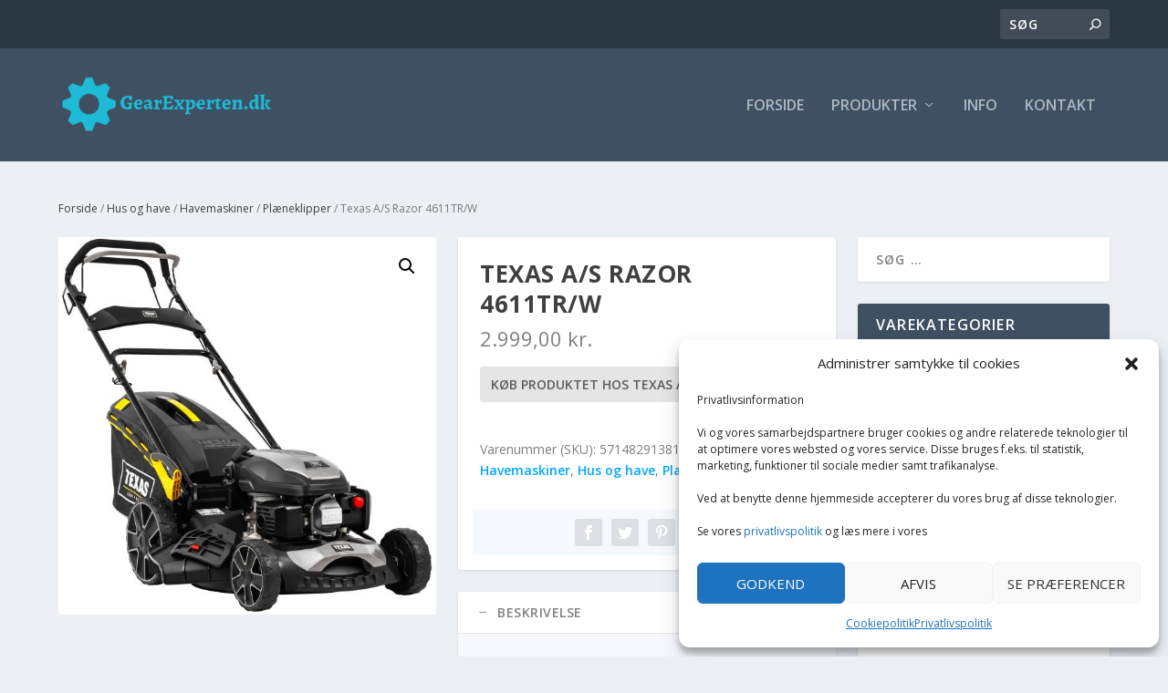

--- FILE ---
content_type: application/javascript
request_url: https://gearexperten.dk/wp-content/themes/Extra/scripts/scripts.min.js?ver=4.20.2
body_size: 69813
content:
!function(t){var e={};function n(i){if(e[i])return e[i].exports;var a=e[i]={i:i,l:!1,exports:{}};return t[i].call(a.exports,a,a.exports,n),a.l=!0,a.exports}n.m=t,n.c=e,n.d=function(t,e,i){n.o(t,e)||Object.defineProperty(t,e,{enumerable:!0,get:i})},n.r=function(t){"undefined"!=typeof Symbol&&Symbol.toStringTag&&Object.defineProperty(t,Symbol.toStringTag,{value:"Module"}),Object.defineProperty(t,"__esModule",{value:!0})},n.t=function(t,e){if(1&e&&(t=n(t)),8&e)return t;if(4&e&&"object"==typeof t&&t&&t.__esModule)return t;var i=Object.create(null);if(n.r(i),Object.defineProperty(i,"default",{enumerable:!0,value:t}),2&e&&"string"!=typeof t)for(var a in t)n.d(i,a,function(e){return t[e]}.bind(null,a));return i},n.n=function(t){var e=t&&t.__esModule?function(){return t.default}:function(){return t};return n.d(e,"a",e),e},n.o=function(t,e){return Object.prototype.hasOwnProperty.call(t,e)},n.p="",n(n.s=13)}([function(t,e){!function(){"use strict";function t(i){if(!i)throw new Error("No options passed to Waypoint constructor");if(!i.element)throw new Error("No element option passed to Waypoint constructor");if(!i.handler)throw new Error("No handler option passed to Waypoint constructor");this.key="waypoint-"+e,this.options=t.Adapter.extend({},t.defaults,i),this.element=this.options.element,this.adapter=new t.Adapter(this.element),this.callback=i.handler,this.axis=this.options.horizontal?"horizontal":"vertical",this.enabled=this.options.enabled,this.triggerPoint=null,this.group=t.Group.findOrCreate({name:this.options.group,axis:this.axis}),this.context=t.Context.findOrCreateByElement(this.options.context),t.offsetAliases[this.options.offset]&&(this.options.offset=t.offsetAliases[this.options.offset]),this.group.add(this),this.context.add(this),n[this.key]=this,e+=1}var e=0,n={};t.prototype.queueTrigger=function(t){this.group.queueTrigger(this,t)},t.prototype.trigger=function(t){this.enabled&&this.callback&&this.callback.apply(this,t)},t.prototype.destroy=function(){this.context.remove(this),this.group.remove(this),delete n[this.key]},t.prototype.disable=function(){return this.enabled=!1,this},t.prototype.enable=function(){return this.context.refresh(),this.enabled=!0,this},t.prototype.next=function(){return this.group.next(this)},t.prototype.previous=function(){return this.group.previous(this)},t.invokeAll=function(t){var e=[];for(var i in n)e.push(n[i]);for(var a=0,o=e.length;o>a;a++)e[a][t]()},t.destroyAll=function(){t.invokeAll("destroy")},t.disableAll=function(){t.invokeAll("disable")},t.enableAll=function(){t.invokeAll("enable")},t.refreshAll=function(){t.Context.refreshAll()},t.viewportHeight=function(){return window.innerHeight||document.documentElement.clientHeight},t.viewportWidth=function(){return document.documentElement.clientWidth},t.adapters=[],t.defaults={context:window,continuous:!0,enabled:!0,group:"default",horizontal:!1,offset:0},t.offsetAliases={"bottom-in-view":function(){return this.context.innerHeight()-this.adapter.outerHeight()},"right-in-view":function(){return this.context.innerWidth()-this.adapter.outerWidth()}},window.Waypoint=t}(),function(){"use strict";function t(t){window.setTimeout(t,1e3/60)}function e(t){this.element=t,this.Adapter=a.Adapter,this.adapter=new this.Adapter(t),this.key="waypoint-context-"+n,this.didScroll=!1,this.didResize=!1,this.oldScroll={x:this.adapter.scrollLeft(),y:this.adapter.scrollTop()},this.waypoints={vertical:{},horizontal:{}},t.waypointContextKey=this.key,i[t.waypointContextKey]=this,n+=1,this.createThrottledScrollHandler(),this.createThrottledResizeHandler()}var n=0,i={},a=window.Waypoint,o=window.onload;e.prototype.add=function(t){var e=t.options.horizontal?"horizontal":"vertical";this.waypoints[e][t.key]=t,this.refresh()},e.prototype.checkEmpty=function(){var t=this.Adapter.isEmptyObject(this.waypoints.horizontal),e=this.Adapter.isEmptyObject(this.waypoints.vertical);t&&e&&(this.adapter.off(".waypoints"),delete i[this.key])},e.prototype.createThrottledResizeHandler=function(){function t(){e.handleResize(),e.didResize=!1}var e=this;this.adapter.on("resize.waypoints",(function(){e.didResize||(e.didResize=!0,a.requestAnimationFrame(t))}))},e.prototype.createThrottledScrollHandler=function(){function t(){e.handleScroll(),e.didScroll=!1}var e=this;this.adapter.on("scroll.waypoints",(function(){(!e.didScroll||a.isTouch)&&(e.didScroll=!0,a.requestAnimationFrame(t))}))},e.prototype.handleResize=function(){a.Context.refreshAll()},e.prototype.handleScroll=function(){var t={},e={horizontal:{newScroll:this.adapter.scrollLeft(),oldScroll:this.oldScroll.x,forward:"right",backward:"left"},vertical:{newScroll:this.adapter.scrollTop(),oldScroll:this.oldScroll.y,forward:"down",backward:"up"}};for(var n in e){var i=e[n],a=i.newScroll>i.oldScroll?i.forward:i.backward;for(var o in this.waypoints[n]){var r=this.waypoints[n][o],s=i.oldScroll<r.triggerPoint,c=i.newScroll>=r.triggerPoint;(s&&c||!s&&!c)&&(r.queueTrigger(a),t[r.group.id]=r.group)}}for(var l in t)t[l].flushTriggers();this.oldScroll={x:e.horizontal.newScroll,y:e.vertical.newScroll}},e.prototype.innerHeight=function(){return this.element==this.element.window?a.viewportHeight():this.adapter.innerHeight()},e.prototype.remove=function(t){delete this.waypoints[t.axis][t.key],this.checkEmpty()},e.prototype.innerWidth=function(){return this.element==this.element.window?a.viewportWidth():this.adapter.innerWidth()},e.prototype.destroy=function(){var t=[];for(var e in this.waypoints)for(var n in this.waypoints[e])t.push(this.waypoints[e][n]);for(var i=0,a=t.length;a>i;i++)t[i].destroy()},e.prototype.refresh=function(){var t,e=this.element==this.element.window,n=e?void 0:this.adapter.offset(),i={};for(var o in this.handleScroll(),t={horizontal:{contextOffset:e?0:n.left,contextScroll:e?0:this.oldScroll.x,contextDimension:this.innerWidth(),oldScroll:this.oldScroll.x,forward:"right",backward:"left",offsetProp:"left"},vertical:{contextOffset:e?0:n.top,contextScroll:e?0:this.oldScroll.y,contextDimension:this.innerHeight(),oldScroll:this.oldScroll.y,forward:"down",backward:"up",offsetProp:"top"}}){var r=t[o];for(var s in this.waypoints[o]){var c,l,d,u,_=this.waypoints[o][s],p=_.options.offset,h=_.triggerPoint,f=0,m=null==h;_.element!==_.element.window&&(f=_.adapter.offset()[r.offsetProp]),"function"==typeof p?p=p.apply(_):"string"==typeof p&&(p=parseFloat(p),_.options.offset.indexOf("%")>-1&&(p=Math.ceil(r.contextDimension*p/100))),c=r.contextScroll-r.contextOffset,_.triggerPoint=f+c-p,l=h<r.oldScroll,d=_.triggerPoint>=r.oldScroll,u=!l&&!d,!m&&(l&&d)?(_.queueTrigger(r.backward),i[_.group.id]=_.group):!m&&u?(_.queueTrigger(r.forward),i[_.group.id]=_.group):m&&r.oldScroll>=_.triggerPoint&&(_.queueTrigger(r.forward),i[_.group.id]=_.group)}}return a.requestAnimationFrame((function(){for(var t in i)i[t].flushTriggers()})),this},e.findOrCreateByElement=function(t){return e.findByElement(t)||new e(t)},e.refreshAll=function(){for(var t in i)i[t].refresh()},e.findByElement=function(t){return i[t.waypointContextKey]},window.onload=function(){o&&o(),e.refreshAll()},a.requestAnimationFrame=function(e){(window.requestAnimationFrame||window.mozRequestAnimationFrame||window.webkitRequestAnimationFrame||t).call(window,e)},a.Context=e}(),function(){"use strict";function t(t,e){return t.triggerPoint-e.triggerPoint}function e(t,e){return e.triggerPoint-t.triggerPoint}function n(t){this.name=t.name,this.axis=t.axis,this.id=this.name+"-"+this.axis,this.waypoints=[],this.clearTriggerQueues(),i[this.axis][this.name]=this}var i={vertical:{},horizontal:{}},a=window.Waypoint;n.prototype.add=function(t){this.waypoints.push(t)},n.prototype.clearTriggerQueues=function(){this.triggerQueues={up:[],down:[],left:[],right:[]}},n.prototype.flushTriggers=function(){for(var n in this.triggerQueues){var i=this.triggerQueues[n],a="up"===n||"left"===n;i.sort(a?e:t);for(var o=0,r=i.length;r>o;o+=1){var s=i[o];(s.options.continuous||o===i.length-1)&&s.trigger([n])}}this.clearTriggerQueues()},n.prototype.next=function(e){this.waypoints.sort(t);var n=a.Adapter.inArray(e,this.waypoints);return n===this.waypoints.length-1?null:this.waypoints[n+1]},n.prototype.previous=function(e){this.waypoints.sort(t);var n=a.Adapter.inArray(e,this.waypoints);return n?this.waypoints[n-1]:null},n.prototype.queueTrigger=function(t,e){this.triggerQueues[e].push(t)},n.prototype.remove=function(t){var e=a.Adapter.inArray(t,this.waypoints);e>-1&&this.waypoints.splice(e,1)},n.prototype.first=function(){return this.waypoints[0]},n.prototype.last=function(){return this.waypoints[this.waypoints.length-1]},n.findOrCreate=function(t){return i[t.axis][t.name]||new n(t)},a.Group=n}(),function(){"use strict";function t(t){this.$element=e(t)}var e=window.jQuery,n=window.Waypoint;e.each(["innerHeight","innerWidth","off","offset","on","outerHeight","outerWidth","scrollLeft","scrollTop"],(function(e,n){t.prototype[n]=function(){var t=Array.prototype.slice.call(arguments);return this.$element[n].apply(this.$element,t)}})),e.each(["extend","inArray","isEmptyObject"],(function(n,i){t[i]=e[i]})),n.adapters.push({name:"jquery",Adapter:t}),n.Adapter=t}(),function(){"use strict";function t(t){return function(){var n=[],i=arguments[0];return"function"==typeof arguments[0]&&((i=t.extend({},arguments[1])).handler=arguments[0]),this.each((function(){var a=t.extend({},i,{element:this});"string"==typeof a.context&&(a.context=t(this).closest(a.context)[0]),n.push(new e(a))})),n}}var e=window.Waypoint;window.jQuery&&(window.jQuery.fn.waypoint=t(window.jQuery)),window.Zepto&&(window.Zepto.fn.waypoint=t(window.Zepto))}()},function(t,e){function n(t){return(n="function"==typeof Symbol&&"symbol"==typeof Symbol.iterator?function(t){return typeof t}:function(t){return t&&"function"==typeof Symbol&&t.constructor===Symbol&&t!==Symbol.prototype?"symbol":typeof t})(t)}!function(t,e){for(var n in e)t[n]=e[n]}(window,function(t){var e={};function i(n){if(e[n])return e[n].exports;var a=e[n]={i:n,l:!1,exports:{}};return t[n].call(a.exports,a,a.exports,i),a.l=!0,a.exports}return i.m=t,i.c=e,i.d=function(t,e,n){i.o(t,e)||Object.defineProperty(t,e,{enumerable:!0,get:n})},i.r=function(t){"undefined"!=typeof Symbol&&Symbol.toStringTag&&Object.defineProperty(t,Symbol.toStringTag,{value:"Module"}),Object.defineProperty(t,"__esModule",{value:!0})},i.t=function(t,e){if(1&e&&(t=i(t)),8&e)return t;if(4&e&&"object"==n(t)&&t&&t.__esModule)return t;var a=Object.create(null);if(i.r(a),Object.defineProperty(a,"default",{enumerable:!0,value:t}),2&e&&"string"!=typeof t)for(var o in t)i.d(a,o,function(e){return t[e]}.bind(null,o));return a},i.n=function(t){var e=t&&t.__esModule?function(){return t.default}:function(){return t};return i.d(e,"a",e),e},i.o=function(t,e){return Object.prototype.hasOwnProperty.call(t,e)},i.p="/",i(i.s=1440)}({1:function(t,e,n){var i=n(91);t.exports=function(t,e,n){var a=null==t?void 0:i(t,e);return void 0===a?n:a}},100:function(t,e,n){var i=n(227),a=n(239),o=n(241),r=n(242),s=n(243);function c(t){var e=-1,n=null==t?0:t.length;for(this.clear();++e<n;){var i=t[e];this.set(i[0],i[1])}}c.prototype.clear=i,c.prototype.delete=a,c.prototype.get=o,c.prototype.has=r,c.prototype.set=s,t.exports=c},101:function(t,e,n){var i=n(149),a=n(208),o=n(256);t.exports=function(t,e,n){return e==e?o(t,e,n):i(t,a,n)}},107:function(t,e,n){var i=n(76),a=n(245),o=n(246),r=n(247),s=n(248),c=n(249);function l(t){var e=this.__data__=new i(t);this.size=e.size}l.prototype.clear=a,l.prototype.delete=o,l.prototype.get=r,l.prototype.has=s,l.prototype.set=c,t.exports=l},111:function(t,e,n){var i=n(89),a=n(217),o=Object.prototype.hasOwnProperty;t.exports=function(t){if(!i(t))return a(t);var e=[];for(var n in Object(t))o.call(t,n)&&"constructor"!=n&&e.push(n);return e}},112:function(t,e,n){var i=n(49);t.exports=function(t){return"function"==typeof t?t:i}},113:function(t,e,i){var a=i(3),o=i(54),r=/\.|\[(?:[^[\]]*|(["'])(?:(?!\1)[^\\]|\\.)*?\1)\]/,s=/^\w*$/;t.exports=function(t,e){if(a(t))return!1;var i=n(t);return!("number"!=i&&"symbol"!=i&&"boolean"!=i&&null!=t&&!o(t))||s.test(t)||!r.test(t)||null!=e&&t in Object(e)}},116:function(t,e,n){var i=n(187),a=n(12),o=n(54),r=/^[-+]0x[0-9a-f]+$/i,s=/^0b[01]+$/i,c=/^0o[0-7]+$/i,l=parseInt;t.exports=function(t){if("number"==typeof t)return t;if(o(t))return NaN;if(a(t)){var e="function"==typeof t.valueOf?t.valueOf():t;t=a(e)?e+"":e}if("string"!=typeof t)return 0===t?t:+t;t=i(t);var n=s.test(t);return n||c.test(t)?l(t.slice(2),n?2:8):r.test(t)?NaN:+t}},117:function(t,e,n){var i=n(250),a=n(28);t.exports=function t(e,n,o,r,s){return e===n||(null==e||null==n||!a(e)&&!a(n)?e!=e&&n!=n:i(e,n,o,r,t,s))}},118:function(t,e){t.exports=function(t,e){for(var n=-1,i=e.length,a=t.length;++n<i;)t[a+n]=e[n];return t}},119:function(t,e){t.exports=function(t,e){for(var n=-1,i=null==t?0:t.length,a=0,o=[];++n<i;){var r=t[n];e(r,n,t)&&(o[a++]=r)}return o}},12:function(t,e){t.exports=function(t){var e=n(t);return null!=t&&("object"==e||"function"==e)}},124:function(t,e,n){var i=n(162),a=n(14);t.exports=function(t,e){return t&&i(t,e,a)}},130:function(t,e){t.exports=function(t){var e=-1,n=Array(t.size);return t.forEach((function(t){n[++e]=t})),n}},137:function(t,e,i){(function(e){var i="object"==n(e)&&e&&e.Object===Object&&e;t.exports=i}).call(this,i(88))},138:function(t,e){var n=Function.prototype.toString;t.exports=function(t){if(null!=t){try{return n.call(t)}catch(t){}try{return t+""}catch(t){}}return""}},139:function(t,e,n){var i=n(147),a=n(172),o=n(148);t.exports=function(t,e,n,r,s,c){var l=1&n,d=t.length,u=e.length;if(d!=u&&!(l&&u>d))return!1;var _=c.get(t),p=c.get(e);if(_&&p)return _==e&&p==t;var h=-1,f=!0,m=2&n?new i:void 0;for(c.set(t,e),c.set(e,t);++h<d;){var v=t[h],g=e[h];if(r)var b=l?r(g,v,h,e,t,c):r(v,g,h,t,e,c);if(void 0!==b){if(b)continue;f=!1;break}if(m){if(!a(e,(function(t,e){if(!o(m,e)&&(v===t||s(v,t,n,r,c)))return m.push(e)}))){f=!1;break}}else if(v!==g&&!s(v,g,n,r,c)){f=!1;break}}return c.delete(t),c.delete(e),f}},14:function(t,e,n){var i=n(163),a=n(111),o=n(38);t.exports=function(t){return o(t)?i(t):a(t)}},140:function(t,e,n){var i=n(119),a=n(164),o=Object.prototype.propertyIsEnumerable,r=Object.getOwnPropertySymbols,s=r?function(t){return null==t?[]:(t=Object(t),i(r(t),(function(e){return o.call(t,e)})))}:a;t.exports=s},1440:function(t,e,n){"use strict";(function(t){var e=n(355),i=n(354),a=n(1441);!function(n){var o=n("body").hasClass("et-block-layout-preview"),r=n(".et-l--header").first(),s=0;if(window.et_pb_debounce=function(t,e,n){var i,a,o,r,s,c=Date.now||(new Date).getTime(),l=function l(){var d=c-r;d<e&&d>=0?i=setTimeout(l,e-d):(i=null,n||(s=t.apply(o,a),i||(o=a=null)))};return function(){o=this,a=arguments,r=c;var d=n&&!i;return i||(i=setTimeout(l,e)),d&&(s=t.apply(o,a),o=a=null),s}},r.length){var c=r.find(".et_builder_inner_content").children(".et_pb_section--fixed"),l=et_pb_debounce((function(t){s=0,n.each(c,(function(t,e){var i=n(e).outerHeight(!0);s+=i;var a=n(e).offset().top;a<0&&Math.abs(a)>s?s=0:a<0&&(s+=a)}))}),300);n(window).on("resize",l)}window.et_pb_smooth_scroll=function(t,e,i,o){var c=t.offset().top,l=n(window).width(),d=0,u=0,_="",p="",h=r.find(".et_pb_section");if(!(0,a.isTargetStickyState)(t)){d=n("body").hasClass("et_fixed_nav")&&l>980?(n("#top-header").outerHeight()||0)+(n("#main-header").outerHeight()||0)-1:0,n("#wpadminbar").length&&l>600&&(d+=n("#wpadminbar").outerHeight()||0),r.length&&(h.hasClass("et_pb_section--fixed")&&(_=Math.ceil(parseFloat(h.css("left"))),p=Math.ceil(parseFloat(h.css("right"))),l<980&&(d+=90)),0===_+p&&(d+=s));var f=(0,a.getClosestStickyModuleOffsetTop)(t);f&&(d+=f),u=e?0:Math.round(c)-d,void 0===o&&(o="swing"),n("html, body").animate({scrollTop:u},i,o)}},window.et_pb_form_placeholders_init=function(e){e.find('input:text, input[type="email"], input[type="url"], textarea').each((function(e,n){var i=t(n),a=i.siblings("label"),o=i.siblings("label").text();a.length&&(a.hide(),i.siblings("span.required")&&(o+=i.siblings("span.required").text(),i.siblings("span.required").hide()),i.val(o))})).on("focus",(function(){var e=t(this).siblings("label").text();t(this).siblings("span.required").length&&(e+=t(this).siblings("span.required").text()),t(this).val()===e&&t(this).val("")})).on("blur",(function(){var e=t(this).siblings("label").text();t(this).siblings("span.required").length&&(e+=t(this).siblings("span.required").text()),""===t(this).val()&&t(this).val(e)}))},window.et_duplicate_menu=function(t,e,a,o,r){e.each((function(){var e,s=n(this);if(!s.find("#".concat(a)).length&&(""!==t&&t.clone().attr("id",a).removeClass().attr("class",o).appendTo(s),(e=s.find("> ul")).find(".menu_slide").remove(),e.find(".et_pb_menu__logo-slot").remove(),e.find("li").first().addClass("et_first_mobile_item"),e.find("a").on("click",(function(){n(this).parents(".et_mobile_menu").siblings(".mobile_menu_bar").trigger("click")})),"no_click_event"!==r)){i.isBuilder&&s.off("click");var c=s.closest(".et_pb_section"),l=s.closest(".et_pb_row"),d="0px"!==c.css("border-radius"),u="0px"!==l.css("border-radius");s.on("click",".mobile_menu_bar",(function(){return n(".mobile_nav.opened .mobile_menu_bar").not(n(this)).trigger("click"),s.hasClass("closed")?(s.removeClass("closed").addClass("opened"),(d||u)&&(c.css("overflow","visible"),l.css("overflow","visible")),e.stop().slideDown(500)):(s.removeClass("opened").addClass("closed"),e.stop().slideUp(500),(d||u)&&setTimeout((function(){c.css("overflow","hidden"),l.css("overflow","hidden")}),500)),!1}))}})),n("#mobile_menu .centered-inline-logo-wrap").remove()},window.et_pb_remove_placeholder_text=function(e){e.find("input:text, textarea").each((function(e,n){var i=t(n),a=i.siblings("label");i.siblings("label").text(),a.length&&a.is(":hidden")&&a.text()==i.val()&&i.val("")}))},window.et_fix_fullscreen_section=function(){var t=n(o?e.top_window:window);n("section.et_pb_fullscreen").each((function(){var e=n(this);et_calc_fullscreen_section.bind(e),t.on("resize",et_calc_fullscreen_section.bind(e))}))},window.et_bar_counters_init=function(t){t.length&&t.css({width:"".concat(parseFloat(t.attr("data-width")),"%")})},window.et_fix_pricing_currency_position=function(t){setTimeout((function(){var e=void 0!==t?t:n(".et_pb_pricing_table");e.length&&e.each((function(){var t=n(this).find(".et_pb_et_price"),e=!!t.length&&t.find(".et_pb_dollar_sign"),i=!!t.length&&t.find(".et_pb_sum");e&&i&&e.css({marginLeft:"".concat(-e.width(),"px")})}))}),1)},window.et_pb_set_responsive_grid=function(t,e){setTimeout((function(){var i=t.innerWidth(),a=t.find(e),o=a.outerWidth(!0),r=o-a.outerWidth(),s=Math.round((i+r)/o),c=1,l=1,d=n();if(a.removeClass("last_in_row first_in_row on_last_row"),a.filter(":visible").each((function(){var t=n(this);t.hasClass("inactive")||(l===c?(t.addClass("first_in_row"),d=t):0==c%s&&(t.addClass("last_in_row"),l=c+1),c++)})),d.length){var u=d.parents(".et_pb_module");if(u.is(":last-child")){var _=d.parents(".et_pb_column")[0];n(_).find(".et_pb_grid_item").removeClass("on_last_row");var p=u.find(".et_pb_gallery_pagination");0===p.length&&(p=u.find(".et_pb_portofolio_pagination")),(0===p.length||p.length>0&&!p.is(":visible"))&&(s>1&&d.addClass("on_last_row"),d.nextAll().addClass("on_last_row"))}}}),1)},window.et_pb_set_tabs_height=function(t){void 0===t&&(t=n(".et_pb_tabs")),t.length&&t.each((function(){var t=n(this).find(".et_pb_tabs_controls"),e=t.find("li"),i=0,a=n(this).parents(".et_pb_column_1_3, .et_pb_column_1_4, .et_pb_column_3_8").length>0,o=parseFloat(n(window).width())<768,r=a||o;r&&n(this).addClass("et_pb_tabs_vertically_stacked"),e.length&&(t.children("li").removeAttr("style"),e.each((function(){var t=n(this).outerHeight();r||t>i&&(i=t)}))),0!==i&&t.children("li").css("height","".concat(i,"px"))}))},window.et_pb_box_shadow_apply_overlay=function(t){void 0!==document.body.style.pointerEvents&&(void 0===document.documentMode||document.documentMode>=11)?n(t).each((function(){n(this).children(".box-shadow-overlay").length||n(this).addClass("has-box-shadow-overlay").prepend('<div class="box-shadow-overlay"></div>')})):n(t).addClass(".et-box-shadow-no-overlay")},window.et_pb_init_nav_menu=function(t){t.each((function(){var t=n(this);t.data("et-is-menu-ready")||(t.find("li").on("mouseenter",(function(){window.et_pb_toggle_nav_menu(n(this),"open")})).on("mouseleave",(function(){window.et_pb_toggle_nav_menu(n(this),"close",0)})),n("body").on("touchend",(function(t){n(t.target).closest("ul.nav, ul.menu").length<1&&n(".et-hover").length>0&&window.et_pb_toggle_nav_menu(n(".et-hover"),"close")})),t.find("li.menu-item-has-children").on("touchend",(function(t){var e=n(t.target).closest(".menu-item");if(e.hasClass("menu-item-has-children")){var i=n(this),a=e.closest(".mega-menu-parent.et-touch-hover").length>0;if(i.hasClass("et-touch-hover")||a)void 0!==i.find(">a").attr("href")&&(window.location=i.find(">a").attr("href"));else{var o=n(t.target),r=o.closest(".menu-item").siblings(".et-touch-hover");if(o.closest(".et-touch-hover").length<1&&window.et_pb_toggle_nav_menu(n(".et-hover"),"close",0),i.addClass("et-touch-hover"),r.length>0){var s=r.find(".et-touch-hover");window.et_pb_toggle_nav_menu(r,"close"),window.et_pb_toggle_nav_menu(s,"close")}window.et_pb_toggle_nav_menu(i,"open")}t.preventDefault(),t.stopPropagation()}})),t.find("li.mega-menu").each((function(){var t=n(this),e=t.children("ul").children("li").length;e<4&&t.addClass("mega-menu-parent mega-menu-parent-".concat(e))})),t.data("et-is-menu-ready","ready"))}))},window.et_pb_toggle_nav_menu=function(t,e,n){if("open"===e)t.closest("li.mega-menu").length&&!t.hasClass("mega-menu")||(t.addClass("et-show-dropdown"),t.removeClass("et-hover").addClass("et-hover"));else{var i=void 0!==n?n:200;t.removeClass("et-show-dropdown"),t.removeClass("et-touch-hover"),setTimeout((function(){t.hasClass("et-show-dropdown")||t.removeClass("et-hover")}),i)}},window.et_pb_apply_sticky_image_effect=function(t){var e=t.closest(".et_pb_row"),n=e.closest(".et_pb_section"),i=t.closest(".et_pb_column"),a="et_pb_section_sticky",o="et_pb_section_sticky_mobile",r=n.children(".et_pb_row").last(),s=e.children(".et_pb_column").last(),c=i.children(".et_pb_module").last();return!e.is(r)||(r.addClass("et-last-child"),!t.is(c)||(n.hasClass(a)||n.addClass(a),i.addClass("et_pb_row_sticky"),void(!n.hasClass(o)&&i.is(s)&&n.addClass(o))))},window.et_pb_menu_inject_inline_centered_logo=function(t){var e=n(t).find("nav > ul > li"),i=Math.round(e.length/2),a=window.et_pb_menu_inject_item(t,i,!0);return a&&n(a).addClass("et_pb_menu__logo-slot"),a},window.et_pb_menu_inject_item=function(t,e,i){i=void 0===i||i,e=Math.max(e,0);var a=n(t).find("nav > ul").first();if(0===a.length)return null;var o=a.find("> li"),r=n("<li></li>");if(0===o.length)a.append(r);else{var s=i?"before":"after",c=i?o.eq(e):o.eq(o.length-1-e);0===c.length&&(s=i?"after":"before",c=i?o.last():o.first()),c[s](r)}return r.get(0)},window.et_pb_reposition_menu_module_dropdowns=et_pb_debounce((function(t){n(t||".et_pb_menu, .et_pb_fullwidth_menu").each((function(){var t=n(this).find(".et_pb_row").first();if(0===t.length)return!0;var e=t.offset().top,i=n(this).attr("class").replace(/^.*?(et_pb(?:_fullwidth)?_menu_\d+[^\s]*).*$/i,"$1"),a=n(this).find(".et_pb_menu__menu ul").first().hasClass("upwards"),o="";n(this).find(".et_pb_menu__menu > nav > ul > li.mega-menu.menu-item-has-children").each((function(){var r=n(this),s=r.attr("class").replace(/^.*?(menu-item-\d+).*$/i,"$1"),c=".".concat(i," li.").concat(s," > .sub-menu");if(a){var l=Math.floor(e+t.outerHeight()-r.offset().top)-1;o+="".concat(c,"{ bottom: ").concat(l.toString(),"px !important; }")}else l=Math.floor(r.offset().top+r.outerHeight()-e)-1,o+="".concat(c,"{ top: ").concat(l.toString(),"px !important; }")}));var r=n("style.et-menu-style-".concat(i)).first();0===r.length&&((r=n("<style></style>")).addClass("et-menu-style"),r.addClass("et-menu-style-".concat(i)),r.appendTo(n("head")));var s=r.html();o!==s&&r.html(o)}))}),200)}(t)}).call(this,n(8))},1441:function(t,e,n){"use strict";Object.defineProperty(e,"__esModule",{value:!0}),e.trimTransitionValue=e.isTargetStickyState=e.getStickyStyles=e.getLimitSelector=e.getLimit=e.getClosestStickyModuleOffsetTop=e.filterInvalidModules=void 0;var i=_(n(69)),a=_(n(9)),o=_(n(1)),r=_(n(160)),s=_(n(6)),c=_(n(5)),l=_(n(37)),d=_(n(8)),u=n(354);function _(t){return t&&t.__esModule?t:{default:t}}function p(t,e){var n=Object.keys(t);if(Object.getOwnPropertySymbols){var i=Object.getOwnPropertySymbols(t);e&&(i=i.filter((function(e){return Object.getOwnPropertyDescriptor(t,e).enumerable}))),n.push.apply(n,i)}return n}function h(t){for(var e=1;e<arguments.length;e++){var n=null!=arguments[e]?arguments[e]:{};e%2?p(Object(n),!0).forEach((function(e){f(t,e,n[e])})):Object.getOwnPropertyDescriptors?Object.defineProperties(t,Object.getOwnPropertyDescriptors(n)):p(Object(n)).forEach((function(e){Object.defineProperty(t,e,Object.getOwnPropertyDescriptor(n,e))}))}return t}function f(t,e,n){return e in t?Object.defineProperty(t,e,{value:n,enumerable:!0,configurable:!0,writable:!0}):t[e]=n,t}e.getLimit=function(t,e){if(!(0,s.default)(["body","section","row","column"],e))return!1;var n=m(t,e);if(!n)return!1;var i=n.outerHeight(),a=n.outerWidth();return{limit:e,height:i,width:a,offsets:(0,u.getOffsets)(n,a,i)}};var m=function(t,e){var n=!1;switch(e){case"body":n=".et_builder_inner_content";break;case"section":n=".et_pb_section";break;case"row":n=".et_pb_row";break;case"column":n=".et_pb_column"}return!!n&&t.closest(n)};e.getLimitSelector=m,e.filterInvalidModules=function(t){var e=arguments.length>1&&void 0!==arguments[1]?arguments[1]:{},n={};return(0,a.default)(t,(function(t,i){(0,d.default)(t.selector).parents(".et_pb_sticky_module").length>0||(!(0,c.default)(e)&&e[i]?n[i]=h(h({},e[i]),t):n[i]=t)})),n},e.getStickyStyles=function(t,e,n){var i=e.clone().addClass("et_pb_sticky et_pb_sticky_style_dom").attr({"data-sticky-style-dom-id":t,style:""}).css({opacity:0,transition:"none",animation:"none"});i.find("img").each((function(t){var n=(0,d.default)(this),i=e.find("img").eq(t),a=(0,o.default)(i,[0,"naturalWidth"],e.find("img").eq(t).outerWidth()),r=(0,o.default)(i,[0,"naturalHeight"],e.find("img").eq(t).outerHeight());n.attr({scrset:"",src:'data:image/svg+xml;utf8,<svg xmlns="http://www.w3.org/2000/svg" width="'.concat(a,'" height="').concat(r,'"><rect width="').concat(a,'" height="').concat(r,'" /></svg>')})})),e.after(i);var a=function(t){var a="margin".concat(t),o=e.hasClass("et_pb_sticky")?n:e;return parseFloat(i.css(a))-parseFloat(o.css(a))},r=e.parent().hasClass("et_pb_equal_columns");r&&(e.hide(),n.hide());var s={height:i.outerHeight(),width:i.outerWidth(),marginRight:a("Right"),marginLeft:a("Left"),padding:i.css("padding")};return r&&(e.show(),n.show()),(0,d.default)('.et_pb_sticky_style_dom[data-sticky-style-dom-id="'.concat(t,'"]')).remove(),s},e.trimTransitionValue=function(t,e){(0,l.default)(t)||(t="");var n=t.split(", "),a=(0,i.default)(n,(function(t){return!(0,s.default)(e,(0,r.default)(t.split(" ")))}));return(0,c.default)(a)?"none":a.join(", ")},e.getClosestStickyModuleOffsetTop=function(t){var e=t.offset();e.right=e.left+t.outerWidth();var n=null,i=0,r=(0,o.default)(window.ET_FE,"stores.sticky.modules",{});if((0,a.default)(r,(function(i){if((0,s.default)(["top_bottom","top"],i.position)&&!t.is((0,o.default)(i,"selector"))&&!((0,o.default)(i,"offsets.right",0)<e.left||(0,o.default)(i,"offsets.left",0)>e.right||(0,o.default)(i,"offsets.top",0)>e.top)){var a=(0,o.default)(i,"bottomLimitSettings.offsets.bottom");a&&a<e.top||(n=i)}})),(0,o.default)(n,"topOffsetModules",!1)){(0,a.default)((0,o.default)(n,"topOffsetModules",[]),(function(t){var e=(0,o.default)(r,[t,"heightSticky"],(0,o.default)(r,[t,"height"],0));i+=e}));var c=(0,o.default)(r,[n.id,"heightSticky"],(0,o.default)(r,[n.id,"height"],0));i+=c}return i},e.isTargetStickyState=function(t){var e=(0,o.default)(window.ET_FE,"stores.sticky.modules",{}),n=!1;return(0,a.default)(e,(function(e){var i=t.is((0,o.default)(e,"selector")),a=e.isSticky,r=e.isPaused;if(i&&a&&!r)return n=!0,!1})),n}},146:function(t,e,n){var i=n(100);function a(t,e){if("function"!=typeof t||null!=e&&"function"!=typeof e)throw new TypeError("Expected a function");var n=function n(){var i=arguments,a=e?e.apply(this,i):i[0],o=n.cache;if(o.has(a))return o.get(a);var r=t.apply(this,i);return n.cache=o.set(a,r)||o,r};return n.cache=new(a.Cache||i),n}a.Cache=i,t.exports=a},147:function(t,e,n){var i=n(100),a=n(251),o=n(252);function r(t){var e=-1,n=null==t?0:t.length;for(this.__data__=new i;++e<n;)this.add(t[e])}r.prototype.add=r.prototype.push=a,r.prototype.has=o,t.exports=r},148:function(t,e){t.exports=function(t,e){return t.has(e)}},149:function(t,e){t.exports=function(t,e,n,i){for(var a=t.length,o=n+(i?1:-1);i?o--:++o<a;)if(e(t[o],o,t))return o;return-1}},150:function(t,e,n){var i=n(116);t.exports=function(t){return t?(t=i(t))===1/0||t===-1/0?17976931348623157e292*(t<0?-1:1):t==t?t:0:0===t?t:0}},160:function(t,e){t.exports=function(t){return t&&t.length?t[0]:void 0}},162:function(t,e,n){var i=n(203)();t.exports=i},163:function(t,e,n){var i=n(186),a=n(80),o=n(3),r=n(72),s=n(68),c=n(82),l=Object.prototype.hasOwnProperty;t.exports=function(t,e){var n=o(t),d=!n&&a(t),u=!n&&!d&&r(t),_=!n&&!d&&!u&&c(t),p=n||d||u||_,h=p?i(t.length,String):[],f=h.length;for(var m in t)!e&&!l.call(t,m)||p&&("length"==m||u&&("offset"==m||"parent"==m)||_&&("buffer"==m||"byteLength"==m||"byteOffset"==m)||s(m,f))||h.push(m);return h}},164:function(t,e){t.exports=function(){return[]}},168:function(t,e){t.exports=function(t,e){return function(n){return t(e(n))}}},169:function(t,e,n){var i=n(43)(n(23),"Set");t.exports=i},170:function(t,e,n){var i=n(43)(n(23),"WeakMap");t.exports=i},171:function(t,e,n){var i=n(226),a=/[^.[\]]+|\[(?:(-?\d+(?:\.\d+)?)|(["'])((?:(?!\2)[^\\]|\\.)*?)\2)\]|(?=(?:\.|\[\])(?:\.|\[\]|$))/g,o=/\\(\\)?/g,r=i((function(t){var e=[];return 46===t.charCodeAt(0)&&e.push(""),t.replace(a,(function(t,n,i,a){e.push(i?a.replace(o,"$1"):n||t)})),e}));t.exports=r},172:function(t,e){t.exports=function(t,e){for(var n=-1,i=null==t?0:t.length;++n<i;)if(e(t[n],n,t))return!0;return!1}},173:function(t,e,n){var i=n(23).Uint8Array;t.exports=i},174:function(t,e){t.exports=function(t){var e=-1,n=Array(t.size);return t.forEach((function(t,i){n[++e]=[i,t]})),n}},175:function(t,e,n){var i=n(176),a=n(140),o=n(14);t.exports=function(t){return i(t,o,a)}},176:function(t,e,n){var i=n(118),a=n(3);t.exports=function(t,e,n){var o=e(t);return a(t)?o:i(o,n(t))}},177:function(t,e,n){var i=n(12);t.exports=function(t){return t==t&&!i(t)}},178:function(t,e){t.exports=function(t,e){return function(n){return null!=n&&n[t]===e&&(void 0!==e||t in Object(n))}}},185:function(t,e){t.exports=function(){return!1}},186:function(t,e){t.exports=function(t,e){for(var n=-1,i=Array(t);++n<t;)i[n]=e(n);return i}},187:function(t,e,n){var i=n(188),a=/^\s+/;t.exports=function(t){return t?t.slice(0,i(t)+1).replace(a,""):t}},188:function(t,e){var n=/\s/;t.exports=function(t){for(var e=t.length;e--&&n.test(t.charAt(e)););return e}},189:function(t,e,n){var i=n(45);t.exports=function(t,e){return i(e,(function(e){return t[e]}))}},201:function(t,e,n){var i=n(35),a=n(221),o=n(12),r=n(138),s=/^\[object .+?Constructor\]$/,c=Function.prototype,l=Object.prototype,d=c.toString,u=l.hasOwnProperty,_=RegExp("^"+d.call(u).replace(/[\\^$.*+?()[\]{}|]/g,"\\$&").replace(/hasOwnProperty|(function).*?(?=\\\()| for .+?(?=\\\])/g,"$1.*?")+"$");t.exports=function(t){return!(!o(t)||a(t))&&(i(t)?_:s).test(r(t))}},202:function(t,e,n){var i=n(23)["__core-js_shared__"];t.exports=i},203:function(t,e){t.exports=function(t){return function(e,n,i){for(var a=-1,o=Object(e),r=i(e),s=r.length;s--;){var c=r[t?s:++a];if(!1===n(o[c],c,o))break}return e}}},204:function(t,e,n){var i=n(38);t.exports=function(t,e){return function(n,a){if(null==n)return n;if(!i(n))return t(n,a);for(var o=n.length,r=e?o:-1,s=Object(n);(e?r--:++r<o)&&!1!==a(s[r],r,s););return n}}},205:function(t,e,n){var i=n(73),a=n(80),o=n(3),r=n(68),s=n(97),c=n(52);t.exports=function(t,e,n){for(var l=-1,d=(e=i(e,t)).length,u=!1;++l<d;){var _=c(e[l]);if(!(u=null!=t&&n(t,_)))break;t=t[_]}return u||++l!=d?u:!!(d=null==t?0:t.length)&&s(d)&&r(_,d)&&(o(t)||a(t))}},206:function(t,e,n){var i=n(287),a=n(205);t.exports=function(t,e){return null!=t&&a(t,e,i)}},207:function(t,e){t.exports=function(t){return function(e){return null==e?void 0:e[t]}}},208:function(t,e){t.exports=function(t){return t!=t}},217:function(t,e,n){var i=n(168)(Object.keys,Object);t.exports=i},218:function(t,e,n){var i=n(43)(n(23),"DataView");t.exports=i},219:function(t,e,n){var i=n(59),a=Object.prototype,o=a.hasOwnProperty,r=a.toString,s=i?i.toStringTag:void 0;t.exports=function(t){var e=o.call(t,s),n=t[s];try{t[s]=void 0;var i=!0}catch(t){}var a=r.call(t);return i&&(e?t[s]=n:delete t[s]),a}},220:function(t,e){var n=Object.prototype.toString;t.exports=function(t){return n.call(t)}},221:function(t,e,n){var i,a=n(202),o=(i=/[^.]+$/.exec(a&&a.keys&&a.keys.IE_PROTO||""))?"Symbol(src)_1."+i:"";t.exports=function(t){return!!o&&o in t}},222:function(t,e){t.exports=function(t,e){return null==t?void 0:t[e]}},223:function(t,e,n){var i=n(43)(n(23),"Promise");t.exports=i},224:function(t,e,n){var i=n(36),a=n(28);t.exports=function(t){return a(t)&&"[object Arguments]"==i(t)}},225:function(t,e,n){var i=n(36),a=n(97),o=n(28),r={};r["[object Float32Array]"]=r["[object Float64Array]"]=r["[object Int8Array]"]=r["[object Int16Array]"]=r["[object Int32Array]"]=r["[object Uint8Array]"]=r["[object Uint8ClampedArray]"]=r["[object Uint16Array]"]=r["[object Uint32Array]"]=!0,r["[object Arguments]"]=r["[object Array]"]=r["[object ArrayBuffer]"]=r["[object Boolean]"]=r["[object DataView]"]=r["[object Date]"]=r["[object Error]"]=r["[object Function]"]=r["[object Map]"]=r["[object Number]"]=r["[object Object]"]=r["[object RegExp]"]=r["[object Set]"]=r["[object String]"]=r["[object WeakMap]"]=!1,t.exports=function(t){return o(t)&&a(t.length)&&!!r[i(t)]}},226:function(t,e,n){var i=n(146);t.exports=function(t){var e=i(t,(function(t){return 500===n.size&&n.clear(),t})),n=e.cache;return e}},227:function(t,e,n){var i=n(228),a=n(76),o=n(96);t.exports=function(){this.size=0,this.__data__={hash:new i,map:new(o||a),string:new i}}},228:function(t,e,n){var i=n(229),a=n(230),o=n(231),r=n(232),s=n(233);function c(t){var e=-1,n=null==t?0:t.length;for(this.clear();++e<n;){var i=t[e];this.set(i[0],i[1])}}c.prototype.clear=i,c.prototype.delete=a,c.prototype.get=o,c.prototype.has=r,c.prototype.set=s,t.exports=c},229:function(t,e,n){var i=n(75);t.exports=function(){this.__data__=i?i(null):{},this.size=0}},23:function(t,e,i){var a=i(137),o="object"==("undefined"==typeof self?"undefined":n(self))&&self&&self.Object===Object&&self,r=a||o||Function("return this")();t.exports=r},230:function(t,e){t.exports=function(t){var e=this.has(t)&&delete this.__data__[t];return this.size-=e?1:0,e}},231:function(t,e,n){var i=n(75),a=Object.prototype.hasOwnProperty;t.exports=function(t){var e=this.__data__;if(i){var n=e[t];return"__lodash_hash_undefined__"===n?void 0:n}return a.call(e,t)?e[t]:void 0}},232:function(t,e,n){var i=n(75),a=Object.prototype.hasOwnProperty;t.exports=function(t){var e=this.__data__;return i?void 0!==e[t]:a.call(e,t)}},233:function(t,e,n){var i=n(75);t.exports=function(t,e){var n=this.__data__;return this.size+=this.has(t)?0:1,n[t]=i&&void 0===e?"__lodash_hash_undefined__":e,this}},234:function(t,e){t.exports=function(){this.__data__=[],this.size=0}},235:function(t,e,n){var i=n(77),a=Array.prototype.splice;t.exports=function(t){var e=this.__data__,n=i(e,t);return!(n<0||(n==e.length-1?e.pop():a.call(e,n,1),--this.size,0))}},236:function(t,e,n){var i=n(77);t.exports=function(t){var e=this.__data__,n=i(e,t);return n<0?void 0:e[n][1]}},237:function(t,e,n){var i=n(77);t.exports=function(t){return i(this.__data__,t)>-1}},238:function(t,e,n){var i=n(77);t.exports=function(t,e){var n=this.__data__,a=i(n,t);return a<0?(++this.size,n.push([t,e])):n[a][1]=e,this}},239:function(t,e,n){var i=n(78);t.exports=function(t){var e=i(this,t).delete(t);return this.size-=e?1:0,e}},240:function(t,e){t.exports=function(t){var e=n(t);return"string"==e||"number"==e||"symbol"==e||"boolean"==e?"__proto__"!==t:null===t}},241:function(t,e,n){var i=n(78);t.exports=function(t){return i(this,t).get(t)}},242:function(t,e,n){var i=n(78);t.exports=function(t){return i(this,t).has(t)}},243:function(t,e,n){var i=n(78);t.exports=function(t,e){var n=i(this,t),a=n.size;return n.set(t,e),this.size+=n.size==a?0:1,this}},244:function(t,e,n){var i=n(107),a=n(117);t.exports=function(t,e,n,o){var r=n.length,s=r,c=!o;if(null==t)return!s;for(t=Object(t);r--;){var l=n[r];if(c&&l[2]?l[1]!==t[l[0]]:!(l[0]in t))return!1}for(;++r<s;){var d=(l=n[r])[0],u=t[d],_=l[1];if(c&&l[2]){if(void 0===u&&!(d in t))return!1}else{var p=new i;if(o)var h=o(u,_,d,t,e,p);if(!(void 0===h?a(_,u,3,o,p):h))return!1}}return!0}},245:function(t,e,n){var i=n(76);t.exports=function(){this.__data__=new i,this.size=0}},246:function(t,e){t.exports=function(t){var e=this.__data__,n=e.delete(t);return this.size=e.size,n}},247:function(t,e){t.exports=function(t){return this.__data__.get(t)}},248:function(t,e){t.exports=function(t){return this.__data__.has(t)}},249:function(t,e,n){var i=n(76),a=n(96),o=n(100);t.exports=function(t,e){var n=this.__data__;if(n instanceof i){var r=n.__data__;if(!a||r.length<199)return r.push([t,e]),this.size=++n.size,this;n=this.__data__=new o(r)}return n.set(t,e),this.size=n.size,this}},250:function(t,e,n){var i=n(107),a=n(139),o=n(253),r=n(254),s=n(66),c=n(3),l=n(72),d=n(82),u="[object Arguments]",_="[object Array]",p="[object Object]",h=Object.prototype.hasOwnProperty;t.exports=function(t,e,n,f,m,v){var g=c(t),b=c(e),w=g?_:s(t),y=b?_:s(e),x=(w=w==u?p:w)==p,C=(y=y==u?p:y)==p,k=w==y;if(k&&l(t)){if(!l(e))return!1;g=!0,x=!1}if(k&&!x)return v||(v=new i),g||d(t)?a(t,e,n,f,m,v):o(t,e,w,n,f,m,v);if(!(1&n)){var j=x&&h.call(t,"__wrapped__"),T=C&&h.call(e,"__wrapped__");if(j||T){var O=j?t.value():t,S=T?e.value():e;return v||(v=new i),m(O,S,n,f,v)}}return!!k&&(v||(v=new i),r(t,e,n,f,m,v))}},251:function(t,e){t.exports=function(t){return this.__data__.set(t,"__lodash_hash_undefined__"),this}},252:function(t,e){t.exports=function(t){return this.__data__.has(t)}},253:function(t,e,n){var i=n(59),a=n(173),o=n(60),r=n(139),s=n(174),c=n(130),l=i?i.prototype:void 0,d=l?l.valueOf:void 0;t.exports=function(t,e,n,i,l,u,_){switch(n){case"[object DataView]":if(t.byteLength!=e.byteLength||t.byteOffset!=e.byteOffset)return!1;t=t.buffer,e=e.buffer;case"[object ArrayBuffer]":return!(t.byteLength!=e.byteLength||!u(new a(t),new a(e)));case"[object Boolean]":case"[object Date]":case"[object Number]":return o(+t,+e);case"[object Error]":return t.name==e.name&&t.message==e.message;case"[object RegExp]":case"[object String]":return t==e+"";case"[object Map]":var p=s;case"[object Set]":var h=1&i;if(p||(p=c),t.size!=e.size&&!h)return!1;var f=_.get(t);if(f)return f==e;i|=2,_.set(t,e);var m=r(p(t),p(e),i,l,u,_);return _.delete(t),m;case"[object Symbol]":if(d)return d.call(t)==d.call(e)}return!1}},254:function(t,e,n){var i=n(175),a=Object.prototype.hasOwnProperty;t.exports=function(t,e,n,o,r,s){var c=1&n,l=i(t),d=l.length;if(d!=i(e).length&&!c)return!1;for(var u=d;u--;){var _=l[u];if(!(c?_ in e:a.call(e,_)))return!1}var p=s.get(t),h=s.get(e);if(p&&h)return p==e&&h==t;var f=!0;s.set(t,e),s.set(e,t);for(var m=c;++u<d;){var v=t[_=l[u]],g=e[_];if(o)var b=c?o(g,v,_,e,t,s):o(v,g,_,t,e,s);if(!(void 0===b?v===g||r(v,g,n,o,s):b)){f=!1;break}m||(m="constructor"==_)}if(f&&!m){var w=t.constructor,y=e.constructor;w==y||!("constructor"in t)||!("constructor"in e)||"function"==typeof w&&w instanceof w&&"function"==typeof y&&y instanceof y||(f=!1)}return s.delete(t),s.delete(e),f}},255:function(t,e,n){var i=n(177),a=n(14);t.exports=function(t){for(var e=a(t),n=e.length;n--;){var o=e[n],r=t[o];e[n]=[o,r,i(r)]}return e}},256:function(t,e){t.exports=function(t,e,n){for(var i=n-1,a=t.length;++i<a;)if(t[i]===e)return i;return-1}},27:function(t,e,n){var i=n(81);t.exports=function(t){return null==t?"":i(t)}},271:function(t,e,n){var i=n(244),a=n(255),o=n(178);t.exports=function(t){var e=a(t);return 1==e.length&&e[0][2]?o(e[0][0],e[0][1]):function(n){return n===t||i(n,t,e)}}},272:function(t,e,n){var i=n(117),a=n(1),o=n(206),r=n(113),s=n(177),c=n(178),l=n(52);t.exports=function(t,e){return r(t)&&s(e)?c(l(t),e):function(n){var r=a(n,t);return void 0===r&&r===e?o(n,t):i(e,r,3)}}},273:function(t,e,n){var i=n(207),a=n(288),o=n(113),r=n(52);t.exports=function(t){return o(t)?i(r(t)):a(t)}},28:function(t,e){t.exports=function(t){return null!=t&&"object"==n(t)}},287:function(t,e){t.exports=function(t,e){return null!=t&&e in Object(t)}},288:function(t,e,n){var i=n(91);t.exports=function(t){return function(e){return i(e,t)}}},3:function(t,e){var n=Array.isArray;t.exports=n},32:function(t,e,i){var a=i(271),o=i(272),r=i(49),s=i(3),c=i(273);t.exports=function(t){return"function"==typeof t?t:null==t?r:"object"==n(t)?s(t)?o(t[0],t[1]):a(t):c(t)}},328:function(t,e,n){var i=n(85);t.exports=function(t,e){var n=[];return i(t,(function(t,i,a){e(t,i,a)&&n.push(t)})),n}},33:function(t,e,n){var i=n(150);t.exports=function(t){var e=i(t),n=e%1;return e==e?n?e-n:e:0}},35:function(t,e,n){var i=n(36),a=n(12);t.exports=function(t){if(!a(t))return!1;var e=i(t);return"[object Function]"==e||"[object GeneratorFunction]"==e||"[object AsyncFunction]"==e||"[object Proxy]"==e}},354:function(t,e,i){"use strict";Object.defineProperty(e,"__esModule",{value:!0}),e.setImportantInlineValue=e.registerFrontendComponent=e.maybeIncreaseEmitterMaxListeners=e.maybeDecreaseEmitterMaxListeners=e.isVB=e.isTB=e.isLBP=e.isLBB=e.isFE=e.isExtraTheme=e.isDiviTheme=e.isBuilderType=e.isBuilder=e.isBlockEditor=e.isBFB=e.is=e.getOffsets=e.getBuilderUtilsParams=e.getBuilderType=void 0;var a=c(i(6)),o=c(i(1)),r=c(i(8)),s=i(355);function c(t){return t&&t.__esModule?t:{default:t}}function l(t){return(l="function"==typeof Symbol&&"symbol"==n(Symbol.iterator)?function(t){return n(t)}:function(t){return t&&"function"==typeof Symbol&&t.constructor===Symbol&&t!==Symbol.prototype?"symbol":n(t)})(t)}var d=function(){return window.et_builder_utils_params?window.et_builder_utils_params:s.top_window.et_builder_utils_params?s.top_window.et_builder_utils_params:{}};e.getBuilderUtilsParams=d;var u=function(){return(0,o.default)(d(),"builderType","")};e.getBuilderType=u;var _=function(t){return t===u()};e.isBuilderType=_;var p=function(t){return(0,o.default)(d(),"condition.".concat(t))};e.is=p;var h=_("fe");e.isFE=h;var f=_("vb");e.isVB=f;var m=_("bfb");e.isBFB=m;var v=_("tb");e.isTB=v;var g=_("lbb");e.isLBB=g;var b=p("diviTheme");e.isDiviTheme=b;var w=p("extraTheme");e.isExtraTheme=w;var y=_("lbp");e.isLBP=y;var x=0<(0,r.default)(s.top_window.document).find(".edit-post-layout__content").length;e.isBlockEditor=x;var C=(0,a.default)(["vb","bfb","tb","lbb"],u());e.isBuilder=C,e.getOffsets=function(t){var e=arguments.length>1&&void 0!==arguments[1]?arguments[1]:0,n=arguments.length>2&&void 0!==arguments[2]?arguments[2]:0,i=C&&t.hasClass("et_pb_sticky")&&"fixed"!==t.css("position"),a=t.data("et-offsets"),r=t.data("et-offsets-device"),s=(0,o.default)(window.ET_FE,"stores.window.breakpoint","");if(i&&void 0!==a&&r===s)return a;var c=t.offset();if(void 0===c)return{};var l=C?t.children('.et-fb-custom-css-output[data-sticky-has-transform="on"]').length>0:t.hasClass("et_pb_sticky--has-transform"),d=void 0===c.top?0:c.top,u=void 0===c.left?0:c.left;if(l){var _=t.parent().offset(),p={top:c.top-_.top,left:c.left-_.left},h={top:t[0].offsetTop,left:t[0].offsetLeft};d+=h.top-p.top,c.top=d,u+=h.left-p.left,c.left=u}return c.right=u+e,c.bottom=d+n,t.data("et-offsets",c),""!==s&&t.data("et-offsets-device",c),c},e.maybeIncreaseEmitterMaxListeners=function(t,e){var n=t.listenerCount(e),i=t.getMaxListeners();n===i&&t.setMaxListeners(i+1)},e.maybeDecreaseEmitterMaxListeners=function(t,e){var n=t.listenerCount(e);t.getMaxListeners()>10&&t.setMaxListeners(n)},e.registerFrontendComponent=function(t,e,n){void 0===window.ET_FE&&(window.ET_FE={}),"object"!==l(window.ET_FE[t])&&(window.ET_FE[t]={}),window.ET_FE[t][e]=n},e.setImportantInlineValue=function(t,e,n){t.css(e,"");var i=t.attr("style");t.attr("style","".concat(i," ").concat(e,": ").concat(n," !important;"))}},355:function(t,e,n){"use strict";Object.defineProperty(e,"__esModule",{value:!0}),e.top_window=e.is_iframe=void 0;var i=window;e.top_window=i;var a,o=!1;e.is_iframe=o;try{a=!!window.top.document&&window.top}catch(t){a=!1}a&&a.__Cypress__?window.parent===a?(e.top_window=i=window,e.is_iframe=o=!1):(e.top_window=i=window.parent,e.is_iframe=o=!0):a&&(e.top_window=i=a,e.is_iframe=o=a!==window.self)},36:function(t,e,n){var i=n(59),a=n(219),o=n(220),r=i?i.toStringTag:void 0;t.exports=function(t){return null==t?void 0===t?"[object Undefined]":"[object Null]":r&&r in Object(t)?a(t):o(t)}},37:function(t,e,n){var i=n(36),a=n(3),o=n(28);t.exports=function(t){return"string"==typeof t||!a(t)&&o(t)&&"[object String]"==i(t)}},38:function(t,e,n){var i=n(35),a=n(97);t.exports=function(t){return null!=t&&a(t.length)&&!i(t)}},43:function(t,e,n){var i=n(201),a=n(222);t.exports=function(t,e){var n=a(t,e);return i(n)?n:void 0}},45:function(t,e){t.exports=function(t,e){for(var n=-1,i=null==t?0:t.length,a=Array(i);++n<i;)a[n]=e(t[n],n,t);return a}},49:function(t,e){t.exports=function(t){return t}},5:function(t,e,n){var i=n(111),a=n(66),o=n(80),r=n(3),s=n(38),c=n(72),l=n(89),d=n(82),u=Object.prototype.hasOwnProperty;t.exports=function(t){if(null==t)return!0;if(s(t)&&(r(t)||"string"==typeof t||"function"==typeof t.splice||c(t)||d(t)||o(t)))return!t.length;var e=a(t);if("[object Map]"==e||"[object Set]"==e)return!t.size;if(l(t))return!i(t).length;for(var n in t)if(u.call(t,n))return!1;return!0}},52:function(t,e,n){var i=n(54);t.exports=function(t){if("string"==typeof t||i(t))return t;var e=t+"";return"0"==e&&1/t==-1/0?"-0":e}},54:function(t,e,i){var a=i(36),o=i(28);t.exports=function(t){return"symbol"==n(t)||o(t)&&"[object Symbol]"==a(t)}},59:function(t,e,n){var i=n(23).Symbol;t.exports=i},6:function(t,e,n){var i=n(101),a=n(38),o=n(37),r=n(33),s=n(84),c=Math.max;t.exports=function(t,e,n,l){t=a(t)?t:s(t),n=n&&!l?r(n):0;var d=t.length;return n<0&&(n=c(d+n,0)),o(t)?n<=d&&t.indexOf(e,n)>-1:!!d&&i(t,e,n)>-1}},60:function(t,e){t.exports=function(t,e){return t===e||t!=t&&e!=e}},66:function(t,e,n){var i=n(218),a=n(96),o=n(223),r=n(169),s=n(170),c=n(36),l=n(138),d="[object Map]",u="[object Promise]",_="[object Set]",p="[object WeakMap]",h="[object DataView]",f=l(i),m=l(a),v=l(o),g=l(r),b=l(s),w=c;(i&&w(new i(new ArrayBuffer(1)))!=h||a&&w(new a)!=d||o&&w(o.resolve())!=u||r&&w(new r)!=_||s&&w(new s)!=p)&&(w=function(t){var e=c(t),n="[object Object]"==e?t.constructor:void 0,i=n?l(n):"";if(i)switch(i){case f:return h;case m:return d;case v:return u;case g:return _;case b:return p}return e}),t.exports=w},68:function(t,e){var i=/^(?:0|[1-9]\d*)$/;t.exports=function(t,e){var a=n(t);return!!(e=null==e?9007199254740991:e)&&("number"==a||"symbol"!=a&&i.test(t))&&t>-1&&t%1==0&&t<e}},69:function(t,e,n){var i=n(119),a=n(328),o=n(32),r=n(3);t.exports=function(t,e){return(r(t)?i:a)(t,o(e,3))}},72:function(t,e,i){(function(t){var a=i(23),o=i(185),r=e&&!e.nodeType&&e,s=r&&"object"==n(t)&&t&&!t.nodeType&&t,c=s&&s.exports===r?a.Buffer:void 0,l=(c?c.isBuffer:void 0)||o;t.exports=l}).call(this,i(95)(t))},73:function(t,e,n){var i=n(3),a=n(113),o=n(171),r=n(27);t.exports=function(t,e){return i(t)?t:a(t,e)?[t]:o(r(t))}},74:function(t,e){t.exports=function(t){return function(e){return t(e)}}},75:function(t,e,n){var i=n(43)(Object,"create");t.exports=i},76:function(t,e,n){var i=n(234),a=n(235),o=n(236),r=n(237),s=n(238);function c(t){var e=-1,n=null==t?0:t.length;for(this.clear();++e<n;){var i=t[e];this.set(i[0],i[1])}}c.prototype.clear=i,c.prototype.delete=a,c.prototype.get=o,c.prototype.has=r,c.prototype.set=s,t.exports=c},77:function(t,e,n){var i=n(60);t.exports=function(t,e){for(var n=t.length;n--;)if(i(t[n][0],e))return n;return-1}},78:function(t,e,n){var i=n(240);t.exports=function(t,e){var n=t.__data__;return i(e)?n["string"==typeof e?"string":"hash"]:n.map}},8:function(t,e){t.exports=window.jQuery},80:function(t,e,n){var i=n(224),a=n(28),o=Object.prototype,r=o.hasOwnProperty,s=o.propertyIsEnumerable,c=i(function(){return arguments}())?i:function(t){return a(t)&&r.call(t,"callee")&&!s.call(t,"callee")};t.exports=c},81:function(t,e,n){var i=n(59),a=n(45),o=n(3),r=n(54),s=i?i.prototype:void 0,c=s?s.toString:void 0;t.exports=function t(e){if("string"==typeof e)return e;if(o(e))return a(e,t)+"";if(r(e))return c?c.call(e):"";var n=e+"";return"0"==n&&1/e==-1/0?"-0":n}},82:function(t,e,n){var i=n(225),a=n(74),o=n(98),r=o&&o.isTypedArray,s=r?a(r):i;t.exports=s},84:function(t,e,n){var i=n(189),a=n(14);t.exports=function(t){return null==t?[]:i(t,a(t))}},85:function(t,e,n){var i=n(124),a=n(204)(i);t.exports=a},88:function(t,e){var i;i=function(){return this}();try{i=i||new Function("return this")()}catch(t){"object"==("undefined"==typeof window?"undefined":n(window))&&(i=window)}t.exports=i},89:function(t,e){var n=Object.prototype;t.exports=function(t){var e=t&&t.constructor;return t===("function"==typeof e&&e.prototype||n)}},9:function(t,e,n){var i=n(99),a=n(85),o=n(112),r=n(3);t.exports=function(t,e){return(r(t)?i:a)(t,o(e))}},91:function(t,e,n){var i=n(73),a=n(52);t.exports=function(t,e){for(var n=0,o=(e=i(e,t)).length;null!=t&&n<o;)t=t[a(e[n++])];return n&&n==o?t:void 0}},95:function(t,e){t.exports=function(t){return t.webpackPolyfill||(t.deprecate=function(){},t.paths=[],t.children||(t.children=[]),Object.defineProperty(t,"loaded",{enumerable:!0,get:function(){return t.l}}),Object.defineProperty(t,"id",{enumerable:!0,get:function(){return t.i}}),t.webpackPolyfill=1),t}},96:function(t,e,n){var i=n(43)(n(23),"Map");t.exports=i},97:function(t,e){t.exports=function(t){return"number"==typeof t&&t>-1&&t%1==0&&t<=9007199254740991}},98:function(t,e,i){(function(t){var a=i(137),o=e&&!e.nodeType&&e,r=o&&"object"==n(t)&&t&&!t.nodeType&&t,s=r&&r.exports===o&&a.process,c=function(){try{return r&&r.require&&r.require("util").types||s&&s.binding&&s.binding("util")}catch(t){}}();t.exports=c}).call(this,i(95)(t))},99:function(t,e){t.exports=function(t,e){for(var n=-1,i=null==t?0:t.length;++n<i&&!1!==e(t[n],n,t););return t}}}))},function(t,e,n){function i(t){return(i="function"==typeof Symbol&&"symbol"==typeof Symbol.iterator?function(t){return typeof t}:function(t){return t&&"function"==typeof Symbol&&t.constructor===Symbol&&t!==Symbol.prototype?"symbol":typeof t})(t)}!function(t,e){for(var n in e)t[n]=e[n]}(window,function(t){var e={};function n(i){if(e[i])return e[i].exports;var a=e[i]={i:i,l:!1,exports:{}};return t[i].call(a.exports,a,a.exports,n),a.l=!0,a.exports}return n.m=t,n.c=e,n.d=function(t,e,i){n.o(t,e)||Object.defineProperty(t,e,{enumerable:!0,get:i})},n.r=function(t){"undefined"!=typeof Symbol&&Symbol.toStringTag&&Object.defineProperty(t,Symbol.toStringTag,{value:"Module"}),Object.defineProperty(t,"__esModule",{value:!0})},n.t=function(t,e){if(1&e&&(t=n(t)),8&e)return t;if(4&e&&"object"==i(t)&&t&&t.__esModule)return t;var a=Object.create(null);if(n.r(a),Object.defineProperty(a,"default",{enumerable:!0,value:t}),2&e&&"string"!=typeof t)for(var o in t)n.d(a,o,function(e){return t[e]}.bind(null,o));return a},n.n=function(t){var e=t&&t.__esModule?function(){return t.default}:function(){return t};return n.d(e,"a",e),e},n.o=function(t,e){return Object.prototype.hasOwnProperty.call(t,e)},n.p="/",n(n.s=1442)}({1:function(t,e,n){var i=n(91);t.exports=function(t,e,n){var a=null==t?void 0:i(t,e);return void 0===a?n:a}},100:function(t,e,n){var i=n(227),a=n(239),o=n(241),r=n(242),s=n(243);function c(t){var e=-1,n=null==t?0:t.length;for(this.clear();++e<n;){var i=t[e];this.set(i[0],i[1])}}c.prototype.clear=i,c.prototype.delete=a,c.prototype.get=o,c.prototype.has=r,c.prototype.set=s,t.exports=c},101:function(t,e,n){var i=n(149),a=n(208),o=n(256);t.exports=function(t,e,n){return e==e?o(t,e,n):i(t,a,n)}},107:function(t,e,n){var i=n(76),a=n(245),o=n(246),r=n(247),s=n(248),c=n(249);function l(t){var e=this.__data__=new i(t);this.size=e.size}l.prototype.clear=a,l.prototype.delete=o,l.prototype.get=r,l.prototype.has=s,l.prototype.set=c,t.exports=l},11:function(t,e){t.exports=function(t){return void 0===t}},110:function(t,e){t.exports=function(t,e,n){var i=-1,a=t.length;e<0&&(e=-e>a?0:a+e),(n=n>a?a:n)<0&&(n+=a),a=e>n?0:n-e>>>0,e>>>=0;for(var o=Array(a);++i<a;)o[i]=t[i+e];return o}},111:function(t,e,n){var i=n(89),a=n(217),o=Object.prototype.hasOwnProperty;t.exports=function(t){if(!i(t))return a(t);var e=[];for(var n in Object(t))o.call(t,n)&&"constructor"!=n&&e.push(n);return e}},112:function(t,e,n){var i=n(49);t.exports=function(t){return"function"==typeof t?t:i}},113:function(t,e,n){var a=n(3),o=n(54),r=/\.|\[(?:[^[\]]*|(["'])(?:(?!\1)[^\\]|\\.)*?\1)\]/,s=/^\w*$/;t.exports=function(t,e){if(a(t))return!1;var n=i(t);return!("number"!=n&&"symbol"!=n&&"boolean"!=n&&null!=t&&!o(t))||s.test(t)||!r.test(t)||null!=e&&t in Object(e)}},116:function(t,e,n){var i=n(187),a=n(12),o=n(54),r=/^[-+]0x[0-9a-f]+$/i,s=/^0b[01]+$/i,c=/^0o[0-7]+$/i,l=parseInt;t.exports=function(t){if("number"==typeof t)return t;if(o(t))return NaN;if(a(t)){var e="function"==typeof t.valueOf?t.valueOf():t;t=a(e)?e+"":e}if("string"!=typeof t)return 0===t?t:+t;t=i(t);var n=s.test(t);return n||c.test(t)?l(t.slice(2),n?2:8):r.test(t)?NaN:+t}},117:function(t,e,n){var i=n(250),a=n(28);t.exports=function t(e,n,o,r,s){return e===n||(null==e||null==n||!a(e)&&!a(n)?e!=e&&n!=n:i(e,n,o,r,t,s))}},118:function(t,e){t.exports=function(t,e){for(var n=-1,i=e.length,a=t.length;++n<i;)t[a+n]=e[n];return t}},119:function(t,e){t.exports=function(t,e){for(var n=-1,i=null==t?0:t.length,a=0,o=[];++n<i;){var r=t[n];e(r,n,t)&&(o[a++]=r)}return o}},12:function(t,e){t.exports=function(t){var e=i(t);return null!=t&&("object"==e||"function"==e)}},120:function(t,e,n){var i=n(210);t.exports=function(t,e,n){"__proto__"==e&&i?i(t,e,{configurable:!0,enumerable:!0,value:n,writable:!0}):t[e]=n}},124:function(t,e,n){var i=n(162),a=n(14);t.exports=function(t,e){return t&&i(t,e,a)}},130:function(t,e){t.exports=function(t){var e=-1,n=Array(t.size);return t.forEach((function(t){n[++e]=t})),n}},137:function(t,e,n){(function(e){var n="object"==i(e)&&e&&e.Object===Object&&e;t.exports=n}).call(this,n(88))},138:function(t,e){var n=Function.prototype.toString;t.exports=function(t){if(null!=t){try{return n.call(t)}catch(t){}try{return t+""}catch(t){}}return""}},139:function(t,e,n){var i=n(147),a=n(172),o=n(148);t.exports=function(t,e,n,r,s,c){var l=1&n,d=t.length,u=e.length;if(d!=u&&!(l&&u>d))return!1;var _=c.get(t),p=c.get(e);if(_&&p)return _==e&&p==t;var h=-1,f=!0,m=2&n?new i:void 0;for(c.set(t,e),c.set(e,t);++h<d;){var v=t[h],g=e[h];if(r)var b=l?r(g,v,h,e,t,c):r(v,g,h,t,e,c);if(void 0!==b){if(b)continue;f=!1;break}if(m){if(!a(e,(function(t,e){if(!o(m,e)&&(v===t||s(v,t,n,r,c)))return m.push(e)}))){f=!1;break}}else if(v!==g&&!s(v,g,n,r,c)){f=!1;break}}return c.delete(t),c.delete(e),f}},14:function(t,e,n){var i=n(163),a=n(111),o=n(38);t.exports=function(t){return o(t)?i(t):a(t)}},140:function(t,e,n){var i=n(119),a=n(164),o=Object.prototype.propertyIsEnumerable,r=Object.getOwnPropertySymbols,s=r?function(t){return null==t?[]:(t=Object(t),i(r(t),(function(e){return o.call(t,e)})))}:a;t.exports=s},1442:function(t,e,n){"use strict";(function(t){var e=_(n(6)),a=_(n(11)),o=_(n(3)),r=_(n(1)),s=_(n(55)),c=_(n(9)),l=_(n(286)),d=n(329),u=n(354);function _(t){return t&&t.__esModule?t:{default:t}}function p(t){return(p="function"==typeof Symbol&&"symbol"==i(Symbol.iterator)?function(t){return i(t)}:function(t){return t&&"function"==typeof Symbol&&t.constructor===Symbol&&t!==Symbol.prototype?"symbol":i(t)})(t)}n(1443),et_pb_custom.page_id,function(n){var i=void 0!==window.ETBlockLayoutModulesScript&&n("body").hasClass("et-block-layout-preview"),_=u.isBuilder||i?ET_Builder.Frames.top:window,h=n(window),f=n(i?_:window),m=u.isBuilder?_.jQuery(_):n(window),v=n("body").hasClass("et-tb"),g=n("body").hasClass("et-bfb"),b=u.isBuilder&&!g,w=function(){return!i&&b&&(n("html").is(".et-fb-preview--wireframe")||n("html").is(".et-fb-preview--desktop"))},y=function(){return u.isBuilder&&n("html").is(".et-fb-preview--zoom")},x=function(t){return t.closest("#et-fb-app").length>0};window.et_load_event_fired=!1,window.et_is_transparent_nav=n("body").hasClass("et_transparent_nav"),window.et_is_vertical_nav=n("body").hasClass("et_vertical_nav"),window.et_is_fixed_nav=n("body").hasClass("et_fixed_nav"),window.et_is_minified_js=n("body").hasClass("et_minified_js"),window.et_is_minified_css=n("body").hasClass("et_minified_css"),window.et_force_width_container_change=!1,t.fn.reverse=[].reverse,t.fn.closest_descendent=function(t){for(var e,n=this.children();n.length&&!(e=n.filter(t)).length;)n=n.children();return e},window.et_pb_init_woo_star_rating=function(t){var e=t.closest("div").find("p.stars");e.length>0&&e.remove(),t.hide().before('<p class="stars">\t\t\t\t<span>\t\t\t\t\t<a class="star-1" href="#">1</a>\t\t\t\t\t<a class="star-2" href="#">2</a>\t\t\t\t\t<a class="star-3" href="#">3</a>\t\t\t\t\t<a class="star-4" href="#">4</a>\t\t\t\t\t<a class="star-5" href="#">5</a>\t\t\t\t</span>\t\t\t</p>')},window.et_pb_wrap_woo_attribute_fields_in_span=function(){var t=n("form.variations_form");n.each(t,(function(t,e){var i=n(e),a=i.find(".variations select"),o=i.find(".variations select").parent("td.value"),r=i.find(".reset_variations");0===o.length||o.attr("data-is-span-added")||(o.attr("data-is-span-added","1"),n(a).wrap("<span></span>"),b&&r.length>0&&n(r).remove())}))};var C=!1;function k(){return n(".et-l:not(.et-l--footer) .et_pb_section:visible").first()}function j(){var t=n(".et_pb_blog_grid");if(0!==t.length)var e=t.find(".et_pb_salvattore_content"),i=setInterval((function(){e.each((function(){var t=n(this),e=t[0],a=getComputedStyle(e,":before").content;"none"!==a&&clearInterval(i),t.children(".column").length||"none"!==a&&(t.children("div").length&&!t.children("div")[0].classList.length?salvattore.recreateColumns(e):salvattore.registerGrid(e))}))}),100)}if(window.et_calculate_fullscreen_section_size=function(){n("section.et_pb_fullscreen").each((function(){et_calc_fullscreen_section.bind(n(this))()})),u.isBuilder||(clearTimeout(C),C=setTimeout((function(){f.off("resize",et_calculate_fullscreen_section_size),f.off("et-pb-header-height-calculated",et_calculate_fullscreen_section_size),f.trigger("resize"),f.on("resize",et_calculate_fullscreen_section_size),f.on("et-pb-header-height-calculated",et_calculate_fullscreen_section_size)})))},window.et_pb_init_modules=function(){n.et_pb_simple_slider=function(t,e){var i,a,o,r=n.extend({slide:".et-slide",arrows:".et-pb-slider-arrows",prev_arrow:".et-pb-arrow-prev",next_arrow:".et-pb-arrow-next",controls:".et-pb-controllers a",carousel_controls:".et_pb_carousel_item",control_active_class:"et-pb-active-control",previous_text:et_pb_custom.previous,next_text:et_pb_custom.next,fade_speed:500,use_arrows:!0,use_controls:!0,manual_arrows:"",append_controls_to:"",controls_below:!1,controls_class:"et-pb-controllers",slideshow:!1,slideshow_speed:7e3,show_progress_bar:!1,tabs_animation:!1,use_carousel:!1,active_slide:0},e),s=n(t),c=s.closest_descendent(r.slide),l=c.length,d=r.fade_speed,_=r.active_slide,p="",f="",m=(s.find(".et_pb_container").width(),s.hasClass("et_pb_post_slider")),v=!1;if(s.et_animation_running=!1,n.data(t,"et_pb_simple_slider",s),c.eq(0).addClass("et-pb-active-slide"),s.attr("data-active-slide",c.data("slide-id")),r.tabs_animation||s.hasClass("et_pb_bg_layout_dark")||s.hasClass("et_pb_bg_layout_light")||s.addClass(C(c.eq(0))),r.use_arrows&&l>1&&(""==r.manual_arrows?r.hasOwnProperty("slide")&&".et_pb_gallery_item"===r.slide?s.append("".concat('<div class="et-pb-slider-arrows"><a class="et-pb-arrow-prev" href="#" style="color:inherit"><span>').concat(r.previous_text,"</span>")+'</a><a class="et-pb-arrow-next" href="#" style="color:inherit">'+"<span>".concat(r.next_text,"</span>")+"</a></div>"):s.append("".concat('<div class="et-pb-slider-arrows"><a class="et-pb-arrow-prev" href="#" ><span>').concat(r.previous_text,"</span>")+'</a><a class="et-pb-arrow-next" href="#">'+"<span>".concat(r.next_text,"</span>")+"</a></div>"):s.append(r.manual_arrows),s.find(r.arrows),s.find(r.prev_arrow),s.find(r.next_arrow),s.on("click.et_pb_simple_slider",r.next_arrow,(function(){return s.et_animation_running||s.et_slider_move_to("next"),!1})),s.on("click.et_pb_simple_slider",r.prev_arrow,(function(){return s.et_animation_running||s.et_slider_move_to("previous"),!1})),s.on("swipeleft.et_pb_simple_slider",r.slide,(function(t){n(t.target).closest(".et-fb-popover-tinymce").length||n(t.target).closest(".et-fb-editable-element").length||s.et_slider_move_to("next")})),s.on("swiperight.et_pb_simple_slider",r.slide,(function(t){n(t.target).closest(".et-fb-popover-tinymce").length||n(t.target).closest(".et-fb-editable-element").length||s.et_slider_move_to("previous")}))),r.use_controls&&l>1){for(var g=1;g<=l;g++)p+='<a href="#"'.concat(1==g?' class="'.concat(r.control_active_class,'"'):"",">").concat(g,"</a>");s.find("video").length>0&&(r.controls_class+=" et-pb-controllers-has-video-tag"),p='<div class="'.concat(r.controls_class,'">').concat(p,"</div>"),""==r.append_controls_to?s.append(p):n(r.append_controls_to).append(p),(i=r.controls_below?s.parent().find(r.controls):s.find(r.controls)).on("click.et_pb_simple_slider",(function(){return s.et_animation_running||s.et_slider_move_to(n(this).index()),!1}))}if(r.use_carousel&&l>1){for(g=1;g<=l;g++){var b=g-1,w=void 0!==c.eq(b).data("image")?"url(".concat(c.eq(b).data("image"),")"):"none";f+='<div class="et_pb_carousel_item '.concat(1===g?r.control_active_class:"",'" data-slide-id="').concat(b,'">')+'<div class="et_pb_video_overlay" href="#" style="background-image: '.concat(w,';">')+'<div class="et_pb_video_overlay_hover"><a href="#" class="et_pb_video_play"></a></div></div></div>'}f="".concat('<div class="et_pb_carousel"><div class="et_pb_carousel_items">').concat(f,"</div>")+"</div>",s.after(f),(a=s.siblings(".et_pb_carousel").find(r.carousel_controls)).on("click.et_pb_simple_slider",(function(){if(s.et_animation_running)return!1;var t=n(this);return s.et_slider_move_to(t.data("slide-id")),!1}))}function y(){v||(s.hasClass("et_pb_pause_slider")?setTimeout((function(){y()}),2e3):r.slideshow&&l>1&&!s.hasClass("et_slider_hovered")&&(o=setTimeout((function(){s.et_slider_move_to("next")}),r.slideshow_speed)))}function x(){var t=s,e=t.find(".et-pb-active-slide .et_pb_slide_image"),n=e.find("img"),i=t.find(".et-pb-active-slide .et_pb_slide_video"),a=e.closest(".et_pb_slide"),o=a.closest(".et_pb_slider"),r=parseFloat(o.innerHeight()),c=parseFloat(.8*r),l=parseFloat(e.height()),d=parseFloat(i.height()),u=k().children(".et_pb_module:visible").first(),_=u.find(".et_pb_slide .et_pb_container"),p=k().is(".et_pb_fullwidth_section"),h=parseFloat(_.height()),f=parseFloat(.8*h);isNaN(c)||(e.find("img").css("maxHeight","".concat(c,"px")),l=parseInt(e.height()),window.et_is_transparent_nav&&u.is(".et_pb_slider")&&p&&(e.find("img").css("maxHeight","".concat(f,"px")),l=parseInt(e.height()))),!isNaN(l)&&a.hasClass("et_pb_media_alignment_center")&&(e.css("marginTop","-".concat(l/2,"px")),n.data("hasLoadEvent")||(n.data("hasLoadEvent",!0),n.on("load",(function(){l=parseFloat(e.height()),e.css("marginTop","-".concat(l/2,"px"))})))),isNaN(d)||i.css("marginTop","-".concat(d/2,"px"))}function C(t){return t.hasClass("et_pb_bg_layout_light")?"et_pb_bg_layout_light":"et_pb_bg_layout_dark"}r.slideshow&&l>1&&s.on("mouseenter.et_pb_simple_slider",(function(){s.hasClass("et_slider_auto_ignore_hover")||(s.addClass("et_slider_hovered"),void 0!==o&&clearTimeout(o))})).on("mouseleave.et_pb_simple_slider",(function(){s.hasClass("et_slider_auto_ignore_hover")||(s.removeClass("et_slider_hovered"),y())})),y(),s.et_slider_destroy=function(){void 0!==o&&clearTimeout(o),v=!0,s.off(".et_pb_simple_slider"),s.find(".et_pb_slide").css({"z-index":"",display:"",opacity:""}),s.find(".et-pb-active-slide").removeClass("et-pb-active-slide"),s.find(".et-pb-moved-slide").removeClass("et-pb-moved-slide"),s.find(".et-pb-slider-arrows, .et-pb-controllers").remove(),s.siblings(".et_pb_carousel, .et-pb-controllers").remove(),s.removeData("et_pb_simple_slider")},s.et_fix_slider_content_images=x,window.et_load_event_fired?"function"==typeof et_fix_slider_height&&et_fix_slider_height(s):h.on("load",(function(){"function"==typeof et_fix_slider_height&&et_fix_slider_height(s)})),h.on("resize.et_simple_slider",(function(){et_fix_slider_height(s)})),s.et_slider_move_to=function(t){var e=(c=s.closest_descendent(r.slide)).eq(_);if(s.et_animation_running=!0,s.removeClass("et_slide_transition_to_next et_slide_transition_to_previous").addClass("et_slide_transition_to_".concat(t)),s.find(".et-pb-moved-slide").removeClass("et-pb-moved-slide"),"next"===t||"previous"===t)_="next"===t?_+1<l?_+1:0:_-1>=0?_-1:l-1;else{if(_===t)return s.find(".et-pb-inactive-slide").css({"z-index":"",display:"",opacity:0}),e.css({display:"block",opacity:1}).data("slide-status","active"),void(s.et_animation_running=!1);_=t}s.attr("data-active-slide",c.eq(_).data("slide-id")),void 0!==o&&clearTimeout(o);var p=c.eq(_);s.trigger("slide",{current:e,next:p}),void 0!==e.find("video")[0]&&void 0!==e.find("video")[0].player&&e.find("video")[0].player.pause(),void 0!==p.find("video")[0]&&void 0!==p.find("video")[0].player&&p.find("video")[0].player.play();var h,f,v,g=e.find(".et_pb_video_box iframe");if(g.length){var b=g.attr("src");b=(b=(b=b.replace(/\?autoplay=1$/,"")).replace(/\?autoplay=1&(amp;)?/,"?")).replace(/&(amp;)?autoplay=1/,""),setTimeout((function(){g.attr({src:b})}),r.fade_speed),g.parents(".et_pb_video_box").next(".et_pb_video_overlay").css({display:"block",opacity:1})}s.trigger("simple_slider_before_move_to",{direction:t,next_slide:p}),c.each((function(){n(this).css("zIndex",1)})),e.css("zIndex",2).removeClass("et-pb-active-slide").addClass("et-pb-moved-slide").data("slide-status","inactive"),p.css({display:"block",opacity:0}).addClass("et-pb-active-slide").data("slide-status","active"),f=(h=s).find(".et-pb-active-slide .et_pb_slide_video"),v=parseFloat(f.height()),h.find(".et_pb_slide_video .wp-video-shortcode").css({width:"",height:""}),isNaN(v)||f.css("marginTop","-".concat(v/2,"px")),x(),m&&setTimeout((function(){var t=n(".et_pb_circle_counter"),e=n(".et_pb_number_counter");window.et_fix_testimonial_inner_width(),t.length&&window.et_pb_reinit_circle_counters(t),e.length&&window.et_pb_reinit_number_counters(e),window.et_reinit_waypoint_modules()}),1e3),r.use_controls&&i.removeClass(r.control_active_class).eq(_).addClass(r.control_active_class),r.use_carousel&&a&&a.removeClass(r.control_active_class).eq(_).addClass(r.control_active_class),r.tabs_animation?(p.css({display:"none",opacity:0}),e.addClass("et_slide_transition").css({display:"block",opacity:1}).animate({opacity:0},d,(function(){n(this).css("display","none").removeClass("et_slide_transition"),p.css({display:"block",opacity:0}).animate({opacity:1},d,(function(){s.et_animation_running=!1,s.trigger("simple_slider_after_move_to",{next_slide:p}),n(window).trigger("resize")}))}))):(p.animate({opacity:1},d),e.addClass("et_slide_transition").css({display:"list-item",opacity:1}).animate({opacity:0},d,(function(){var t,i,a,o=C(e),r=C(p);u.isBuilder?n(this).removeClass("et_slide_transition"):n(this).css("display","none").removeClass("et_slide_transition"),(t=e).has("iframe").length?(a=(i=t.find("iframe")).attr("src"),i.attr("src",""),i.attr("src",a)):t.has("video").length&&(t.find(".et_pb_section_video_bg").length||(i=t.find("video"))[0].pause()),s.removeClass(o).addClass(r),s.et_animation_running=!1,s.hasClass("et_pb_gallery")&&"none"===p.css("maxHeight")&&p.css("maxHeight",p.outerHeight()),s.trigger("simple_slider_after_move_to",{next_slide:p})}))),p.find(".et_parallax_bg").length&&window.et_pb_parallax_init(p.find(".et_parallax_bg")),y()}},n.fn.et_pb_simple_slider=function(t){return this.each((function(){return n.data(this,"et_pb_simple_slider")||new n.et_pb_simple_slider(this,t)}))};var e="||",l="|";function C(t){var i=t.split(l)[0];if(n("#".concat(i)).length){if(window.location.hash){var a=window.location.hash.substring(1),o=[];if(-1!==a.indexOf(e,0)){for(var r=a.split(e),s=!1,c=0;c<r.length;c++)r[c].split(l)[0]===i?(o.push(t),s=!0):o.push(r[c]);s||o.push(t)}else a.split(l)[0]!==i&&o.push(a),o.push(t);a=o.join(e)}else a=t;var d=document.body.scrollTop;window.location.hash=a,document.body.scrollTop=d}}function T(){var e;void 0!==t.fn.mediaelementplayer&&(e=".et_audio_container","string"==typeof e&&(e=n(e)),e.not("#et-fb-app *")).each((function(){var e=t(this);e.find(".mejs-container").first().length>0||e.find("audio").mediaelementplayer(window._wpmejsSettings)}))}n.et_pb_simple_carousel=function(t,e){var i=n.extend({slide_duration:500},e),a=n(t),o=a.find(".et_pb_carousel_items"),r=o.find(".et_pb_carousel_item");function s(t){r.width();var e=r.height();t.parent().hasClass("et_pb_with_border")&&(e=r.outerHeight()),o.css("height","".concat(e,"px"))}function c(t){var e=3,i=t.parents('.et_pb_column:not(".et_pb_specialty_column")');if(i.hasClass("et_pb_column_4_4")||i.hasClass("et_pb_column_3_4")||i.hasClass("et_pb_column_2_3")?h.width()>=768&&(e=4):i.hasClass("et_pb_column_1_4")?h.width()<=480&&h.width()>=980&&(e=2):i.hasClass("et_pb_column_3_5")?e=4:(i.hasClass("et_pb_column_1_5")||i.hasClass("et_pb_column_1_6"))&&(e=2),e!==o.data("portfolio-columns")&&!t.data("columns_setting_up")){t.data("columns_setting_up",!0),o.removeClass("columns-".concat(o.data("portfolio-columns"))),o.addClass("columns-".concat(e)),o.data("portfolio-columns",e),o.find(".et-carousel-group").length&&(r.appendTo(o),o.find(".et-carousel-group").remove());var a=o.data("items"),s=n('<div class="et-carousel-group active">').appendTo(o);r.data("position",""),a.length<=e?o.find(".et-pb-slider-arrows").hide():o.find(".et-pb-slider-arrows").show();for(var c=1,l=0;l<a.length;l++,c++)l<e?(n(a[l]).show(),n(a[l]).appendTo(s),n(a[l]).data("position",c),n(a[l]).addClass("position_".concat(c))):(c=n(a[l]).data("position"),n(a[l]).removeClass("position_".concat(c)),n(a[l]).data("position",""),n(a[l]).hide());t.data("columns_setting_up",!1)}}a.et_animation_running=!1,a.addClass("container-width-change-notify").on("containerWidthChanged",(function(t){c(a),s(a)})),o.data("items",r.toArray()),a.data("columns_setting_up",!1),o.prepend("".concat('<div class="et-pb-slider-arrows"><a class="et-pb-slider-arrow et-pb-arrow-prev" href="#"><span>').concat(et_pb_custom.previous,"</span>")+'</a><a class="et-pb-slider-arrow et-pb-arrow-next" href="#">'+"<span>".concat(et_pb_custom.next,"</span>")+"</a></div>"),c(a),s(a),a.find(".et-pb-arrow-next"),a.find(".et-pb-arrow-prev"),a.on("click",".et-pb-arrow-next",(function(){return a.et_animation_running||a.et_carousel_move_to("next"),!1})),a.on("click",".et-pb-arrow-prev",(function(){return a.et_animation_running||a.et_carousel_move_to("previous"),!1})),a.on("swipeleft",(function(){a.et_carousel_move_to("next")})),a.on("swiperight",(function(){a.et_carousel_move_to("previous")})),a.et_carousel_move_to=function(t){var e=o.find(".et-carousel-group.active"),s=o.data("items"),c=o.data("portfolio-columns");a.et_animation_running=!0;var l=0;e.children().each((function(){n(this).css({position:"absolute",left:"".concat(l,"px")}),l+=n(this).outerWidth(!0)})),n("body").addClass("et-pb-is-sliding-carousel");var d=e.find(".et_pb_carousel_item").length,u=0;if("next"==t){var _,p=1,h=1,f=C=(x=s.indexOf(e.children().first()[0]))+c,m=f+c;(_=n('<div class="et-carousel-group next" style="display: none;left: 100%;position: absolute;top: 0;">').insertAfter(e)).css({width:"".concat(e.innerWidth(),"px")}).show();for(var v=0,g=0;g>=x&&g<C&&(n(s[v]).addClass("changing_position current_position current_position_".concat(p)),n(s[v]).data("current_position",p),p++),g>=f&&g<m&&(n(s[v]).data("next_position",h),n(s[v]).addClass("changing_position next_position next_position_".concat(h)),n(s[v]).hasClass("current_position")?(n(s[v]).clone(!0).appendTo(e).hide().addClass("delayed_container_append_dup").attr("id","".concat(n(s[v]).attr("id"),"-dup")),n(s[v]).addClass("delayed_container_append")):n(s[v]).addClass("container_append"),h++),!(h>c);v++,g++)v>=s.length-1&&(v=-1);var b=o.find(".container_append, .delayed_container_append_dup").sort((function(t,e){var i=parseInt(n(t).data("next_position")),a=parseInt(n(e).data("next_position"));return i<a?-1:i>a?1:0}));n(b).show().appendTo(_),l=0,_.children().each((function(){n(this).css({position:"absolute",left:"".concat(l,"px")}),l+=n(this).outerWidth(!0)})),e.animate({left:"-100%"},{duration:i.slide_duration,progress:function(t,n){n>u/d&&(u++,e.find(".et_pb_carousel_item:nth-child(".concat(u,")")).addClass("item-fade-out"),_.find(".et_pb_carousel_item:nth-child(".concat(u,")")).addClass("item-fade-in"))},complete:function(){o.find(".delayed_container_append").each((function(){l=n("#".concat(n(this).attr("id"),"-dup")).css("left"),n(this).css({position:"absolute",left:l}),n(this).appendTo(_)})),e.removeClass("active"),e.children().each((function(){var t=n(this).data("position");p=n(this).data("current_position"),n(this).removeClass("position_".concat(t," ")+"changing_position current_position current_position_".concat(p)),n(this).data("position",""),n(this).data("current_position",""),n(this).hide(),n(this).css({position:"",left:""}),n(this).appendTo(o)})),o.find(".item-fade-out").removeClass("item-fade-out"),_.find(".item-fade-in").removeClass("item-fade-in"),n("body").removeClass("et-pb-is-sliding-carousel"),e.remove()}});var w=e.width()+parseInt(r.first().css("marginRight").slice(0,-2));_.addClass("active").css({position:"absolute",top:"0px",left:"".concat(w,"px")}),_.animate({left:"0%"},{duration:i.slide_duration,complete:function(){_.removeClass("next").addClass("active").css({position:"",width:"",top:"",left:""}),_.find(".changing_position").each((function(t){var e=n(this).data("position");p=n(this).data("current_position"),h=n(this).data("next_position"),n(this).removeClass("container_append delayed_container_append position_".concat(e," ")+"changing_position current_position current_position_".concat(p," next_position next_position_").concat(h)),n(this).data("current_position",""),n(this).data("next_position",""),n(this).data("position",t+1)})),_.children().css({position:"",left:""}),_.find(".delayed_container_append_dup").remove(),a.et_animation_running=!1}})}else if("previous"==t){p=c;var y,x,C,k=c,j=c-1,T=(C=(x=s.indexOf(e.children().last()[0]))-j)-1,O=T-j;(y=n('<div class="et-carousel-group prev" style="display: none;left: 100%;position: absolute;top: 0;">').insertBefore(e)).css({left:"-".concat(e.innerWidth(),"px"),width:"".concat(e.innerWidth(),"px")}).show();for(var S=s.length-1,E=s.length-1;E<=x&&E>=C&&(n(s[S]).addClass("changing_position current_position current_position_".concat(p)),n(s[S]).data("current_position",p),p--),E<=T&&E>=O&&(n(s[S]).data("prev_position",k),n(s[S]).addClass("changing_position prev_position prev_position_".concat(k)),n(s[S]).hasClass("current_position")?(n(s[S]).clone(!0).appendTo(e).addClass("delayed_container_append_dup").attr("id","".concat(n(s[S]).attr("id"),"-dup")),n(s[S]).addClass("delayed_container_append")):n(s[S]).addClass("container_append"),k--),!(k<=0);S--,E--)0==S&&(S=s.length);b=o.find(".container_append, .delayed_container_append_dup").sort((function(t,e){var i=parseInt(n(t).data("prev_position")),a=parseInt(n(e).data("prev_position"));return i<a?-1:i>a?1:0})),n(b).show().appendTo(y),l=0,y.children().each((function(){n(this).css({position:"absolute",left:"".concat(l,"px")}),l+=n(this).outerWidth(!0)})),e.animate({left:"100%"},{duration:i.slide_duration,progress:function(t,n){if(n>u/d){var i=d-u;e.find(".et_pb_carousel_item:nth-child(".concat(i,")")).addClass("item-fade-out"),y.find(".et_pb_carousel_item:nth-child(".concat(i,")")).addClass("item-fade-in"),u++}},complete:function(){o.find(".delayed_container_append").reverse().each((function(){l=n("#".concat(n(this).attr("id"),"-dup")).css("left"),n(this).css({position:"absolute",left:l}),n(this).prependTo(y)})),e.removeClass("active"),e.children().each((function(){var t=n(this).data("position");p=n(this).data("current_position"),n(this).removeClass("position_".concat(t," ")+"changing_position current_position current_position_".concat(p)),n(this).data("position",""),n(this).data("current_position",""),n(this).hide(),n(this).css({position:"",left:""}),n(this).appendTo(o)})),o.find(".item-fade-out").removeClass("item-fade-out"),y.find(".item-fade-in").removeClass("item-fade-in"),n("body").removeClass("et-pb-is-sliding-carousel"),e.remove()}});var F=-1*e.width()-parseInt(r.first().css("marginRight").slice(0,-2));y.addClass("active").css({position:"absolute",top:"0px",left:"".concat(F,"px")}),y.animate({left:"0%"},{duration:i.slide_duration,complete:function(){y.removeClass("prev").addClass("active").css({position:"",width:"",top:"",left:""}),y.find(".delayed_container_append_dup").remove(),y.find(".changing_position").each((function(t){var e=n(this).data("position");p=n(this).data("current_position"),k=n(this).data("prev_position"),n(this).removeClass("container_append delayed_container_append position_".concat(e," ")+"changing_position current_position current_position_".concat(p," prev_position prev_position_").concat(k)),n(this).data("current_position",""),n(this).data("prev_position",""),e=t+1,n(this).data("position",e),n(this).addClass("position_".concat(e))})),y.children().css({position:"",left:""}),a.et_animation_running=!1}})}}},n.fn.et_pb_simple_carousel=function(t){return this.each((function(){return n.data(this,"et_pb_simple_carousel")||new n.et_pb_simple_carousel(this,t)}))},n((function(){n(window).trigger("et_pb_before_init_modules");var k=n(".et_pb_slider"),j=n(".et_pb_tabs"),S=n(".et_pb_section_video_bg"),E=n(".et_pb_newsletter_button"),F=n(".et_pb_newsletter_field .input"),A=n(".et_pb_filterable_portfolio"),P=n(".et_pb_fullwidth_portfolio"),z=n(".et_pb_gallery"),D=n(".et_pb_countdown_timer"),L=n(".et_post_gallery"),M=n(".et_pb_lightbox_image"),H=n(".et_pb_map_container"),B=n(".et_pb_circle_counter"),$=n(".et_pb_number_counter"),I=n(".et_parallax_bg"),q=(n(".et_pb_shop"),n(".single.et_pb_pagebuilder_layout.et_full_width_page"),n("[data-background-layout][data-background-layout-hover]")),N=null!==navigator.userAgent.match(/Android|webOS|iPhone|iPad|iPod|BlackBerry|IEMobile|Opera Mini/)||"standalone"in window.navigator&&!window.navigator.standalone,R=navigator.userAgent.match(/iPad/),W=null!==navigator.userAgent.match(/MSIE 9.0/),V=n(".et_pb_row"),Q=window.et_pb_custom&&!window.et_pb_custom.is_builder_plugin_used?n("body"):V,U=Q.width(),X=(n("body").hasClass("et_vertical_fixed"),n("body").hasClass("rtl"),n("body").hasClass("et_hide_nav")),Z=(n("body").hasClass("et_header_style_left"),n("#top-header")),Y=(n("#main-header"),n("#page-container"),n(".et_transparent_nav"),n("body.et_pb_pagebuilder_layout .et_pb_section:first-child"),n("#main-content .container:first-child")),G=(Y.find(".et_post_meta_wrapper").first().find("h1"),Y.find(".entry-content").first(),n("body.single-post"),n(".et_header_style_split"),n("#et-top-navigation"),n("#logo"),n(".et_pb_image_sticky")),K=n(".et_pb_counter_amount"),J=n(".et_pb_carousel"),tt=window.et_pb_custom&&window.et_pb_custom.is_divi_theme_used?n("ul.nav"):n(".et_pb_fullwidth_menu ul.nav"),et=window.et_pb_custom&&1e3*window.et_pb_custom.ab_bounce_rate,nt={},it="",at=(0,r.default)(window,"etCore.api.spam.recaptcha");n.each(et_pb_custom.ab_tests,(function(t,e){nt[e.post_id]={read_page:!1,read_goal:!1,view_goal:!1,click_goal:!1,con_goal:!1,con_short:!1}}));var ot=n(".et_pb_grid_item").parent().get(),rt=n(".et_pb_gutter_hover");window.et_pb_slider_init=function(t){var e={fade_speed:700,slide:t.hasClass("et_pb_gallery")?".et_pb_gallery_item":".et_pb_slide"};if(t.hasClass("et_pb_slider_no_arrows")&&(e.use_arrows=!1),t.hasClass("et_pb_slider_no_pagination")&&(e.use_controls=!1),t.hasClass("et_slider_auto")){e.slideshow=!0;var i=/et_slider_speed_(\d+)/g.exec(t.attr("class"));e.slideshow_speed=null===i?10:i[1]}t.parent().hasClass("et_pb_video_slider")&&(e.controls_below=!0,e.append_controls_to=t.parent(),setTimeout((function(){n(".et_pb_preload").removeClass("et_pb_preload")}),500)),t.hasClass("et_pb_slider_carousel")&&(e.use_carousel=!0),t.et_pb_simple_slider(e)};var st=tt;if(n(".et_pb_ab_shop_conversion").length&&void 0!==Dt("et_pb_ab_shop_log")&&""!==Dt("et_pb_ab_shop_log")){var ct=Dt("et_pb_ab_shop_log").split("_");Et("con_goal",ct[0],ct[1],ct[2]),Lt(0,"et_pb_ab_shop_log=true")}function lt(t){var e="";if(t.length)if(t.each((function(){var t=n(this).attr("class").split("et_pb_column_")[1],i=(void 0!==t?t.split(" ",1)[0]:"4_4").replace("_","-").trim();e+="_".concat(i)})),-1!==e.indexOf("1-4")||-1!==e.indexOf("1-5_1-5")||-1!==e.indexOf("1-6_1-6"))switch(e){case"_1-4_1-4_1-4_1-4":e="et_pb_row_4col";break;case"_1-5_1-5_1-5_1-5_1-5":e="et_pb_row_5col";break;case"_1-6_1-6_1-6_1-6_1-6_1-6":e="et_pb_row_6col";break;default:e="et_pb_row".concat(e)}else e="";return e}if(n(".et_pb_ab_split_track").length&&n(".et_pb_ab_split_track").each((function(){var t=n(this).data("test_id"),e="et_pb_ab_shortcode_track_".concat(t);if(void 0!==Dt(e)&&""!==Dt(e)){var i=Dt(e).split("_");Et("con_short",i[0],i[1],i[2]),Lt(0,"".concat(e,"=true"))}})),rt.length>0&&rt.each((function(){var t=n(this),e=t.data("original_gutter"),i=t.data("hover_gutter");t.on("mouseenter",(function(){t.removeClass("et_pb_gutters".concat(e)),t.addClass("et_pb_gutters".concat(i))})).on("mouseleave",(function(){t.removeClass("et_pb_gutters".concat(i)),t.addClass("et_pb_gutters".concat(e))}))})),window.et_pb_custom&&window.et_pb_custom.is_ab_testing_active&&n.each(et_pb_custom.ab_tests,(function(t,e){!function(t){if(!u.isBuilder){var e=At(t.post_id),i=Ft(t.post_id);if(n.each(nt[t.post_id],(function(e){var n="click_goal"===e||"con_short"===e?"":i;nt[t.post_id][e]=zt("et_pb_ab_".concat(e,"_").concat(t.post_id).concat(t.test_id).concat(n),"true")})),nt[t.post_id].read_page||setTimeout((function(){Et("read_page",t.post_id,void 0,t.test_id)}),et),"on"!==et_pb_custom.is_shortcode_tracking||nt[t.post_id].con_short||Lt(365,"et_pb_ab_shortcode_track_".concat(t.post_id,"=").concat(t.post_id,"_").concat(i,"_").concat(t.test_id)),e.length)if(e.hasClass("et_pb_module")&&(e.hasClass("et_pb_button")||e.find(".et_pb_button").length)){if(!e.hasClass("et_pb_contact_form_container")&&!e.hasClass("et_pb_newsletter")){var a=e.hasClass("et_pb_button")?e:e.find(".et_pb_button");if(e.hasClass("et_pb_comments_module")){var o=-1!==window.location.href.indexOf("#comment-"),r=zt("et_pb_ab_comment_log_".concat(t.post_id).concat(t.test_id),"true");o&&r&&(Et("con_goal",t.post_id,void 0,t.test_id),Lt(0,"et_pb_ab_comment_log_".concat(t.post_id).concat(t.test_id,"=true")))}a.on("click",(function(){!e.hasClass("et_pb_comments_module")||nt[t.post_id].con_goal?St(e,"click_goal"):Lt(365,"et_pb_ab_comment_log_".concat(t.post_id).concat(t.test_id,"=true"))}))}}else e.on("click",(function(){e.hasClass("et_pb_shop")&&!nt[t.post_id].con_goal&&Lt(365,"et_pb_ab_shop_log=".concat(t.post_id,"_").concat(i,"_").concat(t.test_id)),St(e,"click_goal")}))}}(e)})),V.length&&V.each((function(){var t=n(this),e="";""!==(e=lt(t.find(">.et_pb_column")))&&t.addClass(e),t.find(".et_pb_row_inner").length&&t.find(".et_pb_row_inner").each((function(){var t=n(this);""!==(e=lt(t.find(".et_pb_column")))&&t.addClass(e)}));var i=t.parents(".et_pb_section.section_has_divider").length?6:3,a=isNaN(t.css("z-index"))||t.css("z-index")<i;t.find(".et_pb_module.et_pb_menu").length&&a&&t.css("z-index",i)})),window.et_pb_init_nav_menu(st),G.each((function(){window.et_pb_apply_sticky_image_effect(n(this))})),N&&(n(".et_pb_section_video_bg").each((function(){var t=n(this);t.closest(".et_pb_preload").removeClass("et_pb_preload"),t.hasClass("opened")&&t.remove()})),n("body").addClass("et_mobile_device"),R||n("body").addClass("et_mobile_device_not_ipad")),W&&n("body").addClass("et_ie9"),(S.length||u.isBuilder)&&(window.et_pb_video_section_init=function(t){t.find("video").mediaelementplayer({pauseOtherPlayers:!1,success:function(t,e){t.addEventListener("loadeddata",(function(){et_pb_resize_section_video_bg(n(e)),et_pb_center_video(n(e).closest(".mejs-video"))}),!1),t.addEventListener("canplay",(function(){n(e).closest(".et_pb_preload").removeClass("et_pb_preload")}),!1)}})},S.length>0&&et_pb_video_section_init(S)),T(),!i&&L.length>0){var dt=n.magnificPopup.instance;n("body").on("swiperight",".mfp-container",(function(){dt.prev()})),n("body").on("swipeleft",".mfp-container",(function(){dt.next()})),L.each((function(){n(this).magnificPopup({delegate:".et_pb_gallery_image a",type:"image",removalDelay:500,gallery:{enabled:!0,navigateByImgClick:!0},mainClass:"mfp-fade",zoom:{enabled:window.et_pb_custom&&!window.et_pb_custom.is_builder_plugin_used,duration:500,opener:function(t){return t.find("img")}},autoFocusLast:!1})})),L.find("a").off("click")}function ut(t){var e=t.parents(".et_pb_fullwidth_portfolio"),i=e.find(".et_pb_portfolio_items"),a=(i.find(".et_pb_portfolio_item"),i.find(".et_pb_carousel_group.active")),o=700,r=i.data("items"),s=i.data("portfolio-columns"),c=a.innerWidth()/s,l="".concat(100/s,"%");if(void 0!==r&&!e.data("carouseling"))if(e.data("carouseling",!0),a.children().each((function(){n(this).css({width:"".concat(c+1,"px"),"max-width":"".concat(c,"px"),position:"absolute",left:"".concat(c*(n(this).data("position")-1),"px")})})),t.hasClass("et-pb-arrow-next")){var d,u=1,_=1,p=y=(w=r.indexOf(a.children().first()[0]))+s,h=p+s,f=a.innerWidth();(d=n('<div class="et_pb_carousel_group next" style="display: none;left: 100%;position: absolute;top: 0;">').insertAfter(a)).css({width:"".concat(f,"px"),"max-width":"".concat(f,"px")}).show();for(var m=0,v=0;v>=w&&v<y&&(n(r[m]).addClass("changing_position current_position current_position_".concat(u)),n(r[m]).data("current_position",u),u++),v>=p&&v<h&&(n(r[m]).data("next_position",_),n(r[m]).addClass("changing_position next_position next_position_".concat(_)),n(r[m]).hasClass("current_position")?(n(r[m]).clone(!0).appendTo(a).hide().addClass("delayed_container_append_dup").attr("id","".concat(n(r[m]).attr("id"),"-dup")),n(r[m]).addClass("delayed_container_append")):n(r[m]).addClass("container_append"),_++),!(_>s);m++,v++)m>=r.length-1&&(m=-1);var g=i.find(".container_append, .delayed_container_append_dup").sort((function(t,e){var i=parseInt(n(t).data("next_position")),a=parseInt(n(e).data("next_position"));return i<a?-1:i>a?1:0}));n(g).show().appendTo(d),d.children().each((function(){n(this).css({width:"".concat(c,"px"),"max-width":"".concat(c,"px"),position:"absolute",left:"".concat(c*(n(this).data("next_position")-1),"px")})})),a.animate({left:"-100%"},{duration:o,complete:function(){i.find(".delayed_container_append").each((function(){n(this).css({width:"".concat(c,"px"),"max-width":"".concat(c,"px"),position:"absolute",left:"".concat(c*(n(this).data("next_position")-1),"px")}),n(this).appendTo(d)})),a.removeClass("active"),a.children().each((function(){var t=n(this).data("position");u=n(this).data("current_position"),n(this).removeClass("position_".concat(t," ")+"changing_position current_position current_position_".concat(u)),n(this).data("position",""),n(this).data("current_position",""),n(this).hide(),n(this).css({position:"",width:"","max-width":"",left:""}),n(this).appendTo(i)})),a.remove(),pt(e)}}),d.addClass("active").css({position:"absolute",top:"0px",left:"100%"}),d.animate({left:"0%"},{duration:o,complete:function(){setTimeout((function(){d.removeClass("next").addClass("active").css({position:"",width:"","max-width":"",top:"",left:""}),d.find(".delayed_container_append_dup").remove(),d.find(".changing_position").each((function(t){var e=n(this).data("position");u=n(this).data("current_position"),_=n(this).data("next_position"),n(this).removeClass("container_append delayed_container_append position_".concat(e," ")+"changing_position current_position current_position_".concat(u," next_position next_position_").concat(_)),n(this).data("current_position",""),n(this).data("next_position",""),n(this).data("position",t+1)})),i.find(".et_pb_portfolio_item").removeClass("first_in_row last_in_row"),et_pb_set_responsive_grid(i,".et_pb_portfolio_item:visible"),d.children().css({position:"",width:l,"max-width":l,left:""}),e.data("carouseling",!1)}),100)}})}else{u=s;var b,w,y,x=s,C=s-1,k=(y=(w=r.indexOf(a.children().last()[0]))-C)-1,j=k-C;f=a.innerWidth(),(b=n('<div class="et_pb_carousel_group prev" style="display: none;left: 100%;position: absolute;top: 0;">').insertBefore(a)).css({left:"-".concat(f,"px"),width:"".concat(f,"px"),"max-width":"".concat(f,"px")}).show();for(var T=r.length-1,O=r.length-1;O<=w&&O>=y&&(n(r[T]).addClass("changing_position current_position current_position_".concat(u)),n(r[T]).data("current_position",u),u--),O<=k&&O>=j&&(n(r[T]).data("prev_position",x),n(r[T]).addClass("changing_position prev_position prev_position_".concat(x)),n(r[T]).hasClass("current_position")?(n(r[T]).clone(!0).appendTo(a).addClass("delayed_container_append_dup").attr("id","".concat(n(r[T]).attr("id"),"-dup")),n(r[T]).addClass("delayed_container_append")):n(r[T]).addClass("container_append"),x--),!(x<=0);T--,O--)0==T&&(T=r.length);var S=i.find(".container_append, .delayed_container_append_dup").sort((function(t,e){var i=parseInt(n(t).data("prev_position")),a=parseInt(n(e).data("prev_position"));return i<a?-1:i>a?1:0}));n(S).show().appendTo(b),b.children().each((function(){n(this).css({width:"".concat(c,"px"),"max-width":"".concat(c,"px"),position:"absolute",left:"".concat(c*(n(this).data("prev_position")-1),"px")})})),a.animate({left:"100%"},{duration:o,complete:function(){i.find(".delayed_container_append").reverse().each((function(){n(this).css({width:"".concat(c,"px"),"max-width":"".concat(c,"px"),position:"absolute",left:"".concat(c*(n(this).data("prev_position")-1),"px")}),n(this).prependTo(b)})),a.removeClass("active"),a.children().each((function(){var t=n(this).data("position");u=n(this).data("current_position"),n(this).removeClass("position_".concat(t," ")+"changing_position current_position current_position_".concat(u)),n(this).data("position",""),n(this).data("current_position",""),n(this).hide(),n(this).css({position:"",width:"","max-width":"",left:""}),n(this).appendTo(i)})),a.remove()}}),b.addClass("active").css({position:"absolute",top:"0px",left:"-100%"}),b.animate({left:"0%"},{duration:o,complete:function(){setTimeout((function(){b.removeClass("prev").addClass("active").css({position:"",width:"","max-width":"",top:"",left:""}),b.find(".delayed_container_append_dup").remove(),b.find(".changing_position").each((function(t){var e=n(this).data("position");u=n(this).data("current_position"),x=n(this).data("prev_position"),n(this).removeClass("container_append delayed_container_append position_".concat(e," ")+"changing_position current_position current_position_".concat(u," prev_position prev_position_").concat(x)),n(this).data("current_position",""),n(this).data("prev_position",""),e=t+1,n(this).data("position",e),n(this).addClass("position_".concat(e))})),i.find(".et_pb_portfolio_item").removeClass("first_in_row last_in_row"),et_pb_set_responsive_grid(i,".et_pb_portfolio_item:visible"),b.children().css({position:"",width:l,"max-width":l,left:""}),e.data("carouseling",!1)}),100)}})}}function _t(t,e){var i,a=t.find(".et_pb_portfolio_items"),o=a.width(),r=a.find(".et_pb_portfolio_item");if(r.length,void 0!==r){var s=o/(i=o>=1600?5:o>=1024?4:o>=768?3:o>=480?2:1)*.75;if(e&&a.css({height:"".concat(s,"px")}),r.css({height:"".concat(s,"px")}),i!==a.data("portfolio-columns")&&!t.data("columns_setting_up")){t.data("columns_setting_up",!0);var c="".concat(100/i,"%");if(r.css({width:c,"max-width":c}),a.removeClass("columns-".concat(a.data("portfolio-columns"))),a.addClass("columns-".concat(i)),a.data("portfolio-columns",i),!e)return t.data("columns_setting_up",!1);a.find(".et_pb_carousel_group").length&&(r.appendTo(a),a.find(".et_pb_carousel_group").remove());var l=a.data("items"),d=n('<div class="et_pb_carousel_group active">').appendTo(a);if(void 0!==l){r.data("position",""),l.length<=i?a.find(".et-pb-slider-arrows").hide():a.find(".et-pb-slider-arrows").show();for(var u=1,_=0;_<l.length;_++,u++)_<i?(n(l[_]).show(),n(l[_]).appendTo(d),n(l[_]).data("position",u),n(l[_]).addClass("position_".concat(u))):(u=n(l[_]).data("position"),n(l[_]).removeClass("position_".concat(u)),n(l[_]).data("position",""),n(l[_]).hide());t.data("columns_setting_up",!1)}}}}function pt(t){if("on"===t.data("auto-rotate")&&t.find(".et_pb_portfolio_item").length>t.find(".et_pb_carousel_group .et_pb_portfolio_item").length&&!t.hasClass("et_carousel_hovered")){var e=setTimeout((function(){ut(t.find(".et-pb-arrow-next"))}),t.data("auto-rotate-speed"));t.data("et_carousel_timer",e)}}if(!i&&(M.length>0||u.isBuilder)&&(M.off("click"),M.on("click"),window.et_pb_image_lightbox_init=function(e){if(!e.magnificPopup)return t(window).on("load",(function(){window.et_pb_image_lightbox_init(e)}));e.magnificPopup({type:"image",removalDelay:500,mainClass:"mfp-fade",zoom:{enabled:window.et_pb_custom&&!window.et_pb_custom.is_builder_plugin_used,duration:500,opener:function(t){return t.find("img")}},autoFocusLast:!1})},et_pb_image_lightbox_init(M)),(k.length||u.isBuilder)&&k.each((function(){var t=n(this);et_pb_slider_init(t)})),((J=n(".et_pb_carousel")).length||u.isBuilder)&&J.each((function(){n(this).et_pb_simple_carousel({slide_duration:1e3})})),(ot.length||u.isBuilder)&&n(ot).each((function(){window.et_pb_set_responsive_grid(n(this),".et_pb_grid_item")})),(P.length||u.isBuilder)&&(window.et_fullwidth_portfolio_init=function(t,e){var i=t.find(".et_pb_portfolio_items");i.data("items",i.find(".et_pb_portfolio_item").toArray()),t.data("columns_setting_up",!1),t.hasClass("et_pb_fullwidth_portfolio_carousel")?(i.prepend("".concat('<div class="et-pb-slider-arrows"><a class="et-pb-arrow-prev" href="#"><span>').concat(et_pb_custom.previous,"</span>")+'</a><a class="et-pb-arrow-next" href="#">'+"<span>".concat(et_pb_custom.next,"</span>")+"</a></div>"),_t(t,!0),pt(t),t.on("swiperight",(function(){n(this).find(".et-pb-arrow-prev").trigger("click")})),t.on("swipeleft",(function(){n(this).find(".et-pb-arrow-next").trigger("click")})),t.on("mouseenter",(function(){n(this).addClass("et_carousel_hovered"),void 0!==n(this).data("et_carousel_timer")&&clearInterval(n(this).data("et_carousel_timer"))})).on("mouseleave",(function(){n(this).removeClass("et_carousel_hovered"),pt(n(this))})),t.data("carouseling",!1),t.on("click",".et-pb-slider-arrows a",(function(t){return ut(n(this)),t.preventDefault(),!1}))):_t(t,!1),"function"==typeof e&&e()},P.each((function(){et_fullwidth_portfolio_init(n(this))}))),n(".et_pb_section_video").length&&(window._wpmejsSettings.pauseOtherPlayers=!1),A.length||u.isBuilder){var ht=function(t){if(t.attr("id")){var e=[];e.push(t.attr("id")),e.push(t.find(".et_pb_portfolio_filter > a.active").data("category-slug")),t.find(".et_pb_portofolio_pagination a.active").length?e.push(t.find(".et_pb_portofolio_pagination a.active").data("page")):e.push(1),C(e=e.join(l))}};window.et_pb_filterable_portfolio_init=function(t){void 0!==t?set_filterable_portfolio_init(t):A.each((function(){set_filterable_portfolio_init(n(this))}))},window.set_filterable_portfolio_init=function(t,e){var i=t.find(".et_pb_portfolio_items").clone();t.show(),t.find(".et_pb_portfolio_item").addClass("active"),t.css("display","block"),window.set_filterable_grid_items(t),"function"==typeof e&&e(),t.on("click",".et_pb_portfolio_filter a",(function(t){t.preventDefault();var e=n(this).data("category-slug"),a=n(this).parents(".et_pb_filterable_portfolio"),o=a.find(".et_pb_portfolio_items");"all"==e?(a.find(".et_pb_portfolio_filter a").removeClass("active"),a.find(".et_pb_portfolio_filter_all a").addClass("active"),o.empty(),o.append(i.find(".et_pb_portfolio_item").clone()),a.find(".et_pb_portfolio_item").addClass("active")):(a.find(".et_pb_portfolio_filter_all").removeClass("active"),a.find(".et_pb_portfolio_filter a").removeClass("active"),a.find(".et_pb_portfolio_filter_all a").removeClass("active"),n(this).addClass("active"),o.empty(),o.append(i.find(".et_pb_portfolio_item.project_category_".concat(n(this).data("category-slug"))).clone()),o.find(".et_pb_portfolio_item").removeClass("active"),o.find(".et_pb_portfolio_item.project_category_".concat(n(this).data("category-slug"))).addClass("active").removeClass("inactive")),window.set_filterable_grid_items(a),setTimeout((function(){ht(a)}),500),a.find(".et_pb_portfolio_item").removeClass("first_in_row last_in_row"),et_pb_set_responsive_grid(a,".et_pb_portfolio_item:visible")})),t.on("click",".et_pb_portofolio_pagination a",(function(t){t.preventDefault();var e=n(this).data("page"),i=n(this).parents(".et_pb_filterable_portfolio");i.find(".et_pb_portfolio_items"),et_pb_smooth_scroll(i,!1,800),n(this).hasClass("page-prev")?e=parseInt(n(this).parents("ul").find("a.active").data("page"))-1:n(this).hasClass("page-next")&&(e=parseInt(n(this).parents("ul").find("a.active").data("page"))+1),n(this).parents("ul").find("a").removeClass("active"),n(this).parents("ul").find("a.page-".concat(e)).addClass("active");var a=n(this).parents("ul").find("a.page-".concat(e)).parent().index(),o=n(this).parents("ul").find("li.page").length;n(this).parent().nextUntil(".page-".concat(a+3)).show(),n(this).parent().prevUntil(".page-".concat(a-3)).show(),n(this).parents("ul").find("li.page").each((function(t){n(this).hasClass("prev")||n(this).hasClass("next")||(t<a-3||t>a+1?n(this).hide():n(this).show(),(o-a<=2&&o-t<=5||a<=3&&t<=4)&&n(this).show())})),e>1?n(this).parents("ul").find("li.prev").show():n(this).parents("ul").find("li.prev").hide(),n(this).parents("ul").find("a.active").hasClass("last-page")?n(this).parents("ul").find("li.next").hide():n(this).parents("ul").find("li.next").show(),i.find(".et_pb_portfolio_item").hide(),i.find(".et_pb_portfolio_item").filter((function(t){return n(this).data("page")===e})).show(),window.et_pb_set_responsive_grid(i.find(".et_pb_portfolio_items"),".et_pb_portfolio_item"),setTimeout((function(){ht(i)}),500),i.find(".et_pb_portfolio_item").removeClass("first_in_row last_in_row"),et_pb_set_responsive_grid(i,".et_pb_portfolio_item:visible")})),t.on("et_hashchange",(function(e){var i=e.params;(t=n("#".concat(e.target.id))).find('.et_pb_portfolio_filter a[data-category-slug="'.concat(i[0],'"]')).hasClass("active")||t.find('.et_pb_portfolio_filter a[data-category-slug="'.concat(i[0],'"]')).trigger("click"),i[1]&&setTimeout((function(){t.find(".et_pb_portofolio_pagination a.page-".concat(i[1])).hasClass("active")||t.find(".et_pb_portofolio_pagination a.page-".concat(i[1])).addClass("active").trigger("click")}),300)}))},window.set_filterable_grid_items=function(t){var e,i=t.find(".et_pb_portfolio_filter > a.active").data("category-slug");window.et_pb_set_responsive_grid(t.find(".et_pb_portfolio_items"),".et_pb_portfolio_item");var a=(e="all"===i?t.find(".et_pb_portfolio_item"):t.find(".et_pb_portfolio_item.project_category_".concat(i))).length,o=t.data("posts-number"),r=0===o?1:Math.ceil(a/o);window.set_filterable_grid_pages(t,r),a=0;var s=1;t.find(".et_pb_portfolio_item").data("page",""),e.each((function(t){a++,0===parseInt(a%o)?(n(this).data("page",s),s++):n(this).data("page",s)})),e.filter((function(){return 1==n(this).data("page")})).show(),e.filter((function(){return 1!=n(this).data("page")})).hide()},window.set_filterable_grid_pages=function(t,e){var n=t.find(".et_pb_portofolio_pagination");if(n.length&&(n.html("<ul></ul>"),!(e<=1))){var i=n.children("ul");i.append('<li class="prev" style="display:none;"><a href="#" data-page="prev" class="page-prev">'.concat(et_pb_custom.prev,"</a></li>"));for(var a=1;a<=e;a++){var o=1===a?" active":"",r=a===e?" last-page":"",s=a>=5?' style="display:none;"':"";i.append("<li".concat(s,' class="page page-').concat(a,'"><a href="#" data-page="').concat(a,'" class="page-').concat(a).concat(o).concat(r,'">').concat(a,"</a></li>"))}i.append('<li class="next"><a href="#" data-page="next" class="page-next">'.concat(et_pb_custom.next,"</a></li>"))}},window.et_load_event_fired?et_pb_filterable_portfolio_init():n(window).on("load",(function(){et_pb_filterable_portfolio_init()}))}if((z.length||u.isBuilder)&&(window.set_gallery_grid_items=function(t){var e=t.find(".et_pb_gallery_items"),i=e.find(".et_pb_gallery_item"),a=i.length,o=parseInt(e.attr("data-per_page")),r=isNaN(o)||0===o?4:o,s=Math.ceil(a/r);window.et_pb_set_responsive_grid(e,".et_pb_gallery_item"),set_gallery_grid_pages(t,s),a=0;var c=1;i.data("page",""),i.each((function(t){a++;var e=n(this);0===parseInt(a%r)?(e.data("page",c),c++):e.data("page",c)})),i.filter((function(){return 1==n(this).data("page")})).show(),i.filter((function(){return 1!=n(this).data("page")})).hide()},window.set_gallery_grid_pages=function(t,e){var n=t.find(".et_pb_gallery_pagination");if(n.length)if(n.html("<ul></ul>"),e<=1)n.hide();else{var i=n.children("ul");i.append('<li class="prev" style="display:none;"><a href="#" data-page="prev" class="page-prev">'.concat(et_pb_custom.prev,"</a></li>"));for(var a=1;a<=e;a++){var o=1===a?" active":"",r=a===e?" last-page":"",s=a>=5?' style="display:none;"':"";i.append("<li".concat(s,' class="page page-').concat(a,'"><a href="#" data-page="').concat(a,'" class="page-').concat(a).concat(o).concat(r,'">').concat(a,"</a></li>"))}i.append('<li class="next"><a href="#" data-page="next" class="page-next">'.concat(et_pb_custom.next,"</a></li>"))}},window.set_gallery_hash=function(t){if(t.attr("id")){var e=[];e.push(t.attr("id")),t.find(".et_pb_gallery_pagination a.active").length?e.push(t.find(".et_pb_gallery_pagination a.active").data("page")):e.push(1),C(e=e.join(l))}},window.et_pb_gallery_init=function(t){t.hasClass("et_pb_gallery_grid")&&(t.show(),set_gallery_grid_items(t),t.on("et_hashchange",(function(e){var i=e.params;t=n("#".concat(e.target.id));var a=i[0];a&&(t.find(".et_pb_gallery_pagination a.page-".concat(a)).hasClass("active")||t.find(".et_pb_gallery_pagination a.page-".concat(a)).addClass("active").trigger("click"))})))},z.each((function(){var t=n(this);et_pb_gallery_init(t)})),z.data("paginating",!1),window.et_pb_gallery_pagination_nav=function(t){t.on("click",".et_pb_gallery_pagination a",(function(t){t.preventDefault();var e=n(this).data("page"),i=n(this).parents(".et_pb_gallery"),a=i.find(".et_pb_gallery_items"),o=a.find(".et_pb_gallery_item");if(!i.data("paginating")){i.data("paginating",!0),n(this).hasClass("page-prev")?e=parseInt(n(this).parents("ul").find("a.active").data("page"))-1:n(this).hasClass("page-next")&&(e=parseInt(n(this).parents("ul").find("a.active").data("page"))+1),n(this).parents("ul").find("a").removeClass("active"),n(this).parents("ul").find("a.page-".concat(e)).addClass("active");var r=n(this).parents("ul").find("a.page-".concat(e)).parent().index(),s=n(this).parents("ul").find("li.page").length;n(this).parent().nextUntil(".page-".concat(r+3)).show(),n(this).parent().prevUntil(".page-".concat(r-3)).show(),n(this).parents("ul").find("li.page").each((function(t){n(this).hasClass("prev")||n(this).hasClass("next")||(t<r-3||t>r+1?n(this).hide():n(this).show(),(s-r<=2&&s-t<=5||r<=3&&t<=4)&&n(this).show())})),e>1?n(this).parents("ul").find("li.prev").show():n(this).parents("ul").find("li.prev").hide(),n(this).parents("ul").find("a.active").hasClass("last-page")?n(this).parents("ul").find("li.next").hide():n(this).parents("ul").find("li.next").show(),o.hide(),o.filter((function(t){return n(this).data("page")===e})).show(),i.data("paginating",!1),window.et_pb_set_responsive_grid(a,".et_pb_gallery_item"),setTimeout((function(){set_gallery_hash(i)}),100)}}))},et_pb_gallery_pagination_nav(z),u.isBuilder&&et_pb_gallery_pagination_nav(n("#et-fb-app"))),K.length&&K.each((function(){window.et_bar_counters_init(n(this))})),window.et_countdown_timer=function(t){var e=parseInt(t.attr("data-end-timestamp"))-(new Date).getTime()/1e3,n=parseInt(e/86400);n=n>0?n:0,e%=86400;var i=parseInt(e/3600);i=i>0?i:0,e%=3600;var a=parseInt(e/60);a=a>0?a:0;var o=parseInt(e%60);o=o>0?o:0;var r=t.find(".days > .value").parent(".section"),s=t.find(".hours > .value").parent(".section"),c=t.find(".minutes > .value").parent(".section"),l=t.find(".seconds > .value").parent(".section");if(0==n)r.hasClass("zero")||t.find(".days > .value").html("000").parent(".section").addClass("zero").next().addClass("zero");else{var d=n.toString().length>=3?n.toString().length:3;t.find(".days > .value").html("000".concat(n).slice(-d)),r.hasClass("zero")&&r.removeClass("zero").next().removeClass("zero")}0===n&&0===i?s.hasClass("zero")||t.find(".hours > .value").html("00").parent(".section").addClass("zero").next().addClass("zero"):(t.find(".hours > .value").html("0".concat(i).slice(-2)),s.hasClass("zero")&&s.removeClass("zero").next().removeClass("zero")),0===n&&0===i&&0===a?c.hasClass("zero")||t.find(".minutes > .value").html("00").parent(".section").addClass("zero").next().addClass("zero"):(t.find(".minutes > .value").html("0".concat(a).slice(-2)),c.hasClass("zero")&&c.removeClass("zero").next().removeClass("zero")),0===n&&0===i&&0===a&&0===o?l.hasClass("zero")||t.find(".seconds > .value").html("00").parent(".section").addClass("zero"):(t.find(".seconds > .value").html("0".concat(o).slice(-2)),l.hasClass("zero")&&l.removeClass("zero").next().removeClass("zero"))},window.et_countdown_timer_labels=function(t){t.closest(".et_pb_column_3_8").length||t.closest(".et_pb_column_1_4").length||t.children(".et_pb_countdown_timer_container").width()<=400?(t.find(".days .label").html(t.find(".days").data("short")),t.find(".hours .label").html(t.find(".hours").data("short")),t.find(".minutes .label").html(t.find(".minutes").data("short")),t.find(".seconds .label").html(t.find(".seconds").data("short"))):(t.find(".days .label").html(t.find(".days").data("full")),t.find(".hours .label").html(t.find(".hours").data("full")),t.find(".minutes .label").html(t.find(".minutes").data("full")),t.find(".seconds .label").html(t.find(".seconds").data("full")))},(D.length||u.isBuilder)&&(window.et_pb_countdown_timer_init=function(t){t.each((function(){var t=n(this);et_countdown_timer_labels(t),et_countdown_timer(t),setInterval((function(){et_countdown_timer(t)}),1e3)}))},et_pb_countdown_timer_init(D)),window.et_pb_tabs_init=function(t){t.each((function(){var t=n(this),e=t.find(".et_pb_tabs_controls li"),i=v||g||b?0:t.find(".et_pb_tab_active").index(),a={use_controls:!1,use_arrows:!1,slide:".et_pb_all_tabs > div",tabs_animation:!0};0!==i&&(a.active_slide=i),t.et_pb_simple_slider(a).on("et_hashchange",(function(t){var e=t.params,i=n("#".concat(t.target.id)),a=e[0];i.find(".et_pb_tabs_controls li").eq(a).hasClass("et_pb_tab_active")||i.find(".et_pb_tabs_controls li").eq(a).trigger("click")})),e.on("click",(function(){var t=n(this),e=t.closest(".et_pb_tabs").data("et_pb_simple_slider");if(e.et_animation_running)return!1;if(t.addClass("et_pb_tab_active").siblings().removeClass("et_pb_tab_active"),e.data("et_pb_simple_slider").et_slider_move_to(t.index()),t.closest(".et_pb_tabs").attr("id")){var i=[];i.push(t.closest(".et_pb_tabs").attr("id")),i.push(t.index()),C(i=i.join(l))}return!1})),function(t){var e=window.location.hash;if(""!==e){var n=e.replace("#","");n=/^tab\-/.test(n)?n:"tab-".concat(n);var i=t.find('.et_pb_tabs_controls li a[href="#'.concat(n,'"]'));i.length&&i.parent().trigger("click")}}(t),window.et_pb_set_tabs_height()}))},(j.length||u.isBuilder)&&window.et_pb_tabs_init(j),H.length||u.isBuilder){var ft=function(){H.each((function(){et_pb_map_init(n(this))}))};window.et_pb_map_init=function(t){if("undefined"!=typeof google&&void 0!==google.maps){var e=Pt();it=e;var i="desktop"!==e?"-".concat(e):"",a="phone"===e?"-tablet":"",o=t.attr("data-grayscale".concat(i))||0;o||(o=t.attr("data-grayscale".concat(a))||t.attr("data-grayscale")||0);var r,s=t.children(".et_pb_map"),c=o,l=N&&"off"!==s.data("mobile-dragging")||!N;0!==c&&(c="-".concat(c.toString()));var d=parseFloat(s.attr("data-center-lat"))||0,u=parseFloat(s.attr("data-center-lng"))||0;t.data("map",new google.maps.Map(s[0],{zoom:parseInt(s.attr("data-zoom")),center:new google.maps.LatLng(d,u),mapTypeId:google.maps.MapTypeId.ROADMAP,scrollwheel:"on"==s.attr("data-mouse-wheel"),draggable:l,panControlOptions:{position:t.is(".et_beneath_transparent_nav")?google.maps.ControlPosition.LEFT_BOTTOM:google.maps.ControlPosition.LEFT_TOP},zoomControlOptions:{position:t.is(".et_beneath_transparent_nav")?google.maps.ControlPosition.LEFT_BOTTOM:google.maps.ControlPosition.LEFT_TOP},styles:[{stylers:[{saturation:parseInt(c)}]}]})),t.find(".et_pb_map_pin").each((function(){var e=n(this),i=new google.maps.Marker({position:new google.maps.LatLng(parseFloat(e.attr("data-lat")),parseFloat(e.attr("data-lng"))),map:t.data("map"),title:e.attr("data-title"),icon:{url:"".concat(et_pb_custom.builder_images_uri,"/marker.png"),size:new google.maps.Size(46,43),anchor:new google.maps.Point(16,43)},shape:{coord:[1,1,46,43],type:"rect"},anchorPoint:new google.maps.Point(0,-45)});if(e.find(".infowindow").length){var a=new google.maps.InfoWindow({content:e.html()});google.maps.event.addListener(t.data("map"),"click",(function(){a.close()})),google.maps.event.addListener(i,"click",(function(){r&&r.close(),r=a,a.open(t.data("map"),i),e.closest(".et_pb_module").trigger("mouseleave"),setTimeout((function(){e.closest(".et_pb_module").trigger("mouseenter")}),1)}))}}))}},window.et_load_event_fired?ft():"undefined"!=typeof google&&void 0!==google.maps&&google.maps.event.addDomListener(window,"load",(function(){ft()}))}n(".et_pb_shop, .et_pb_wc_upsells, .et_pb_wc_related_products").each((function(){var t=n(this),e=(0,a.default)(t.data("icon"))||""===t.data("icon")?"":t.data("icon"),i=(0,a.default)(t.data("icon-tablet"))||""===t.data("icon-tablet")?"":t.data("icon-tablet"),o=(0,a.default)(t.data("icon-phone"))||""===t.data("icon-phone")?"":t.data("icon-phone"),r=(0,a.default)(t.data("icon-sticky"))||""===t.data("icon-sticky")?"":t.data("icon-sticky"),s=t.find(".et_overlay");if(!s.length&&t.hasClass("et_pb_wc_related_products")&&(s=t.find(".et_pb_extra_overlay"),t=s.closest(".et_pb_module_inner").parent(),e=(0,a.default)(t.data("icon"))||""===t.data("icon")?"":t.data("icon"),i=(0,a.default)(t.data("icon-tablet"))||""===t.data("icon-tablet")?"":t.data("icon-tablet"),o=(0,a.default)(t.data("icon-phone"))||""===t.data("icon-phone")?"":t.data("icon-phone"),r=(0,a.default)(t.data("icon-sticky"))||""===t.data("icon-sticky")?"":t.data("icon-sticky")),""!==e&&s.attr("data-icon",e).addClass("et_pb_inline_icon"),""!==i&&s.attr("data-icon-tablet",i).addClass("et_pb_inline_icon_tablet"),""!==o&&s.attr("data-icon-phone",o).addClass("et_pb_inline_icon_phone"),""!==r&&s.attr("data-icon-sticky",r).addClass("et_pb_inline_icon_sticky"),t.hasClass("et_pb_shop")){var c=t.find("li.product"),l=t.attr("data-shortcode_index"),d="et_pb_shop_item_".concat(l);c.length>0&&c.each((function(t,e){n(e).addClass("".concat(d,"_").concat(t))}))}})),n(".et_pb_wc_cart_totals").each((function(){var t=u.isBuilder?n(".et_pb_module_inner",this):n(this),e={};n.each(t.data(),(function(n){if(n.includes("buttonName")){var i=t.data(n),a=t.data("".concat(i,"-icon"))||"",o=t.data("".concat(i,"-icon-tablet"))||"",r=t.data("".concat(i,"-icon-phone"))||"";e[i]={icon:a,"icon-tablet":o,"icon-phone":r,class:t.data("button-class")}}})),n.each(e,(function(e,n){var i=t.find('button[name="'.concat(e,'"]:eq(0)'));0===i.length&&(i=t.find(".".concat(e))),i.addClass(n.class),i.attr("data-icon",n.icon),i.attr("data-icon-tablet",n["icon-tablet"]),i.attr("data-icon-phone",n["icon-phone"])}))})),q.each((function(){var t,e,i=n(this),a=i.data("background-layout"),o=i.data("background-layout-hover"),r=i.data("background-layout-tablet"),s=i.data("background-layout-phone");i.hasClass("et_pb_button_module_wrapper")?i=i.find("> .et_pb_button"):i.hasClass("et_pb_gallery")?(t=i.find(".et_pb_gallery_item"),i=i.add(t)):i.hasClass("et_pb_post_slider")?(t=i.find(".et_pb_slide"),i=i.add(t)):i.hasClass("et_pb_slide")&&(e=i.closest(".et_pb_slider"),i=i.add(e));var c="et_pb_bg_layout_light et_pb_bg_layout_dark et_pb_text_color_dark",l="et_pb_bg_layout_".concat(a),d="et_pb_bg_layout_".concat(o),u="light"===a?"et_pb_text_color_dark":"",_="light"===o?"et_pb_text_color_dark":"";r&&(c+=" et_pb_bg_layout_light_tablet et_pb_bg_layout_dark_tablet et_pb_text_color_dark_tablet",l+=" et_pb_bg_layout_".concat(r,"_tablet"),d+=" et_pb_bg_layout_".concat(o,"_tablet"),u+="light"===r?" et_pb_text_color_dark_tablet":"",_+="light"===o?" et_pb_text_color_dark_tablet":""),s&&(c+=" et_pb_bg_layout_light_phone et_pb_bg_layout_dark_phone et_pb_text_color_dark_phone",l+=" et_pb_bg_layout_".concat(s,"_phone"),d+=" et_pb_bg_layout_".concat(o,"_phone"),u+="light"===s?" et_pb_text_color_dark_phone":"",_+="light"===o?" et_pb_text_color_dark_phone":""),i.on("mouseenter",(function(){i.removeClass(c),i.addClass(d),i.hasClass("et_pb_audio_module")&&""!==_&&i.addClass(_)})),i.on("mouseleave",(function(){i.removeClass(c),i.addClass(l),i.hasClass("et_pb_audio_module")&&""!==u&&i.addClass(u)}))})),(B.length||u.isBuilder||n(".et_pb_ajax_pagination_container").length>0)&&(window.et_pb_circle_counter_init=function(t,e,i){if(!(t.width()<=0)){var a=Pt();it=a;var o="";void 0!==i&&""!==i?o="-".concat(i):"desktop"!==a&&(o="-".concat(a));var r=t.data("bar-bg-color"),s=t.data("bar-bg-color".concat(o));void 0!==s&&""!==s&&(r=s);var c=t.data("color")||"#000000",l=t.data("color".concat(o));void 0!==l&&""!==l&&(c=l);var d=t.data("alpha")||"0.1",u=t.data("alpha".concat(o));void 0===u||""===u||isNaN(u)||(d=u),t.easyPieChart({animate:{duration:1800,enabled:!0},size:0!==t.width()?t.width():10,barColor:r,trackColor:c,trackAlpha:d,scaleColor:!1,lineWidth:5,onStart:function(){n(this.el).find(".percent p").css({visibility:"visible"})},onStep:function(t,e,i){n(this.el).find(".percent-value").text(Math.round(parseInt(i)))},onStop:function(t,e){n(this.el).find(".percent-value").text(n(this.el).data("number-value"))}})}},window.et_pb_reinit_circle_counters=function(t){t.each((function(){var t=n(this).find(".et_pb_circle_counter_inner");window.et_pb_circle_counter_init(t,!1),t.on("mouseover",(function(e){window.et_pb_circle_counter_update(t,e,"hover")})),t.on("mouseleave",(function(e){window.et_pb_circle_counter_update(t,e)})),t.on("containerWidthChanged",(function(e,i){(t=n(e.target)).find("canvas").remove(),t.removeData("easyPieChart"),window.et_pb_circle_counter_init(t,!0,i)}));var e=t.attr("data-sticky-id");e&&(window.addEventListener("ETBuilderStickyStart",(function(n){e===n.detail.stickyId&&window.et_pb_circle_counter_update(t,event,"sticky")})),window.addEventListener("ETBuilderStickyEnd",(function(n){e===n.detail.stickyId&&window.et_pb_circle_counter_update(t,event)})))}))},window.et_pb_reinit_circle_counters(B)),window.et_pb_circle_counter_update=function(t,e,i){if(t.is(":visible")&&void 0!==t.data("easyPieChart")){if("mouseleave"===e.type&&t.closest(".et_pb_sticky").length>0&&(i="sticky"),n(e.target).length>0&&("mouseover"===e.type||"mouseleave"===e.type)){var a=!1,o=t.data("bar-bg-color-hover"),r=t.data("color-hover"),s=t.data("alpha-hover");if((void 0!==o&&""!==o||void 0!==r&&""!==r||void 0!==s&&""!==s)&&(a=!0),!a)return}var c=[];void 0!==i&&""!==i&&(c=[i]),t.trigger("containerWidthChanged",c),["ETBuilderStickyStart","ETBuilderStickyEnd"].includes(e.type)&&""===t.find(".percent-value").text()||(t.data("easyPieChart").disableAnimation(),t.data("easyPieChart").update(t.data("number-value")))}},($.length||u.isBuilder||n(".et_pb_ajax_pagination_container").length>0)&&(window.et_pb_reinit_number_counters=function(t){var e=n("body").hasClass("gecko");function i(t,e){return t.toString().replace(/\B(?=(\d{3})+(?!\d))/g,e)}function a(t){return t.data("number-separator")}n.fn.fitText&&t.find(".percent p").fitText(.3),t.each((function(){var t=n(this);t.easyPieChart({animate:{duration:1800,enabled:!0},size:e?1:0,trackColor:!1,scaleColor:!1,lineWidth:0,onStart:function(e,o){n(this.el).addClass("active"),e===o&&n(this.el).find(".percent-value").text(i(n(this.el).data("number-value"),a(t)))},onStep:function(e,o,r){r!=o&&n(this.el).find(".percent-value").text(i(Math.round(parseInt(r)),a(t)))},onStop:function(e,o){n(this.el).find(".percent-value").text(i(n(this.el).data("number-value"),a(t)))}})}))},window.et_pb_reinit_number_counters($)),window.et_apply_parallax=function(){if(n(this).length&&void 0!==n(this)&&void 0!==n(this).offset()){var t=m;v?t=_.jQuery("#et-fb-app"):w()&&(t=n(window));var e=n(this),a=e.parent(),o=y()?e.offset().top/2:e.offset().top,r=t.scrollTop();if(!a.hasClass("et_is_animating")){if(i){var s="#divi-layout-iframe-".concat(ETBlockLayoutModulesScript.blockId);o+=_.jQuery(s).offset().top}var c,l=.3*(r+m.height()-o);c="translate(0, ".concat(l,"px)"),(e.children(".et_parallax_bg_wrap").length>0?e.children(".et_parallax_bg_wrap").find(".et_parallax_bg"):e.children(".et_parallax_bg")).css({"-webkit-transform":c,"-moz-transform":c,"-ms-transform":c,transform:c})}}},window.et_parallax_set_height=function(){var t=n(this),e=u.isBuilder&&t.parent(".et_pb_fullscreen").length&&m.height()>t.innerHeight()?m.height():t.innerHeight(),i=.3*m.height()+e;g&&(i+=_.jQuery("#et_pb_layout .inside").offset().top),t.find(".et_parallax_bg").css({height:"".concat(i,"px")})},window.et_apply_builder_css_parallax=function(){if(u.isBuilder||i){var t=n(this),e=t.children(".et_parallax_bg");if(e.css({width:"",height:"",top:"",left:"",backgroundAttachment:""}),!w()||v){var a=v?_.jQuery("#et-fb-app"):m,o=a.scrollTop(),r=g?_.jQuery("#et_pb_layout .inside").offset().top:0,s=y()?2:1,c=t.offset(),l=y()?c.top/2:c.top;i&&(a=_.jQuery((0,d.getContentAreaSelector)(_,!0)),r=_.jQuery("#divi-layout-iframe-".concat(ETBlockLayoutModulesScript.blockId)).offset().top,o=a.offset().top),e.css({width:"".concat(n(window).width(),"px"),height:"".concat(a.innerHeight()*s,"px"),top:"".concat(o-r-l,"px"),left:"".concat(0-c.left,"px"),backgroundAttachment:"scroll"})}}},n(".et_pb_accordion").on("touchstart",(function(t){if("desktop"!==Pt()){var e=n(t.target);(e.hasClass("et_pb_toggle_title")||e.hasClass("et_fb_toggle_overlay"))&&(t.preventDefault(),e.trigger("click"))}})),n("body").on("click",".et_pb_toggle_title, .et_fb_toggle_overlay",(function(){var t,e,i=n(this).closest(".et_pb_toggle"),a=i.parents(".et_pb_section"),o=i.find(".et_pb_toggle_content"),r=i.closest(".et_pb_accordion"),s=r.length,c=r.hasClass("et_pb_accordion_toggling"),l=n(window).scrollTop(),d=0,u=i.hasClass("et_pb_toggle_close")?"closed":"opened";if(s){if(i.hasClass("et_pb_toggle_open")||c)return!1;r.addClass("et_pb_accordion_toggling"),t=i.siblings(".et_pb_toggle_open")}if(!o.is(":animated")&&(o.slideToggle(700,(function(){!function(t,e,n){"closed"===t?e.removeClass("et_pb_toggle_close").addClass("et_pb_toggle_open"):e.removeClass("et_pb_toggle_open").addClass("et_pb_toggle_close"),n.hasClass("et_pb_section_parallax")&&!n.children().hasClass("et_pb_parallax_css")&&et_parallax_set_height.bind(n)(),window.et_reinit_waypoint_modules()}(u,i,a)})),s)){var _=function(){t.removeClass("et_pb_toggle_open").addClass("et_pb_toggle_close"),r.removeClass("et_pb_accordion_toggling"),e=i.offset(),n("#wpadminbar").length&&(d+=n("#wpadminbar").height()),n("#top-header").length&&(d+=n("#top-header").height()),n("#main-header").length&&!window.et_is_vertical_nav&&(d+=n("#main-header").height()),l+d>e.top&&n("html, body").animate({scrollTop:e.top-d-50})};t.find(".et_pb_toggle_content").is(":visible")?t.find(".et_pb_toggle_content").slideToggle(700,_):(t.find(".et_pb_toggle_content").hide(),_())}}));var mt=/^[a-zA-Z0-9.!#$%&'*+\/=?^_`{|}~-]+@[a-zA-Z0-9](?:[a-zA-Z0-9-]{0,61}[a-zA-Z0-9])?(?:\.[a-zA-Z0-9](?:[a-zA-Z0-9-]{0,61}[a-zA-Z0-9])?)*$/,vt=n(".et_pb_contact_form_container"),gt=!u.isBuilder&&n(".et_pb_module.et_pb_recaptcha_enabled").length>0,bt=document.body.innerHTML.match(/<script [^>]*src="[^"].*google.com\/recaptcha\/api.js\?.*render.*"[^>]*>([\s\S]*?)<\/script>/gim),wt=n("#et-recaptcha-v3-js"),yt=bt&&bt.length>wt.length;function xt(t){var e=t||k;e&&e.length&&e.each((function(){var t=n(this).parent(".et_pb_section"),e=n(this).find(".et_pb_slide"),i=e.find(".et_pb_container"),a=0,o=0,r=n(this).hasClass("et_pb_post_slider_image_top"),s=n(this).hasClass("et_pb_post_slider_image_bottom");if(t.is(".et_pb_section_first"))return!0;i.css("height",""),e.addClass("et_pb_temp_slide"),"object"===p(n(this).data("et_pb_simple_slider"))&&n(this).data("et_pb_simple_slider").et_fix_slider_content_images(),e.each((function(){var t=parseFloat(n(this).innerHeight()),e=n(this).find(".et_pb_slide_image"),i=parseFloat(n(this).data("adjustedHeight")),c=isNaN(i)?0:i;t=c&&c<t?t-c:t,(r||s)&&(e.length?(o=r?parseFloat(e.css("margin-top")):parseFloat(e.css("margin-bottom")),o+=10):n(this).find(".et_pb_container").addClass("et_pb_no_image")),0!==n(this).find(".et_pb_slide_description").length&&0!==n(this).find(".et_pb_slide_description").html().trim().length||n(this).find(".et_pb_container").addClass("et_pb_empty_slide"),a<t&&(a=t)})),a+o<1?i.css("height",""):i.css("height","".concat(a+o,"px")),e.removeClass("et_pb_temp_slide"),e.filter(".et-pb-active-slide").find(".et_pb_slide_image").children("img").addClass("active")}))}!u.isBuilder&&(yt||gt&&at&&at.isEnabled())&&n("body").addClass("et_pb_recaptcha_enabled"),vt.length&&vt.each((function(){var t=n(this),e=t.find("form"),i=void 0!==t.data("redirect_url")?t.data("redirect_url"):"";e.find("input[type=checkbox]").on("change",(function(){var t=n(this),e=t.siblings("input[type=text]").first(),i=t.prop("checked");e.val(i?e.data("checked"):e.data("unchecked"))})),e.on("submit",(function(e){e.preventDefault();var a=n(this);if(!0!==a.data("submitted")){var o=a.find('input[type=text], .et_pb_checkbox_handle, .et_pb_contact_field[data-type="radio"], textarea, select'),r=a.find(".et_pb_contact_captcha"),s=t.find(".et-pb-contact-message"),c=void 0!==t.data("form_unique_num")?t.data("form_unique_num"):0,l=!1,d="",u="",_=[],p=[],f=n.Deferred();at&&t.hasClass("et_pb_recaptcha_enabled")?at.interaction("Divi/Module/ContactForm/".concat(c)).then((function(t){f.resolve(t)})):f.resolve(""),n.when(f).done((function(e){if(d="<ul>",o.removeClass("et_contact_error"),o.each((function(){var t=n(this),e=!1;"checkbox"===t.data("field_type")&&(e=t.parents(".et_pb_contact_field")).removeClass("et_contact_error"),"radio"===t.data("type")&&(e=(t=t.find('input[type="radio"]')).parents(".et_pb_contact_field"));var i,a=t.attr("id"),o=t.val(),r=t.siblings("label").first().text(),s=void 0!==t.data("field_type")?t.data("field_type"):"text",c=void 0!==t.data("required_mark")?t.data("required_mark"):"not_required",h=void 0!==t.data("original_id")?t.data("original_id"):"",f=!1;if("radio"===s){if(0!==e.find('input[type="radio"]').length){s="radio";var m=e.find('input[type="radio"]').first();c=void 0!==m.data("required_mark")?m.data("required_mark"):"not_required",o="",e.find('input[type="radio"]:checked')&&(o=e.find('input[type="radio"]:checked').val())}r=e.find(".et_pb_contact_form_label").text(),a=e.find('input[type="radio"]').first().attr("name"),h=e.attr("data-id"),0===e.find('input[type="radio"]:checked').length&&(f=!0)}if("checkbox"===s){if(o="",0!==e.find('input[type="checkbox"]').length){s="checkbox";var v=e.find(".et_pb_checkbox_handle");c=void 0!==v.data("required_mark")?v.data("required_mark"):"not_required",e.find('input[type="checked"]:checked')&&(o=[],e.find('input[type="checkbox"]:checked').each((function(){o.push(n(this).val())})),o=o.join(", "))}if(e.find(".et_pb_checkbox_handle").val(o),0===(r=e.find(".et_pb_contact_form_label").text()).trim().length){var g=e.find('.et_pb_contact_field_checkbox input[type="checkbox"]');if(g.length>0){var b=[];g.each((function(){b.push(n(this).val())})),0===(r=b.join(", ")).trim().length&&(r=et_pb_custom.wrong_checkbox)}}a=e.find(".et_pb_checkbox_handle").attr("name"),h=e.attr("data-id"),0===e.find('input[type="checkbox"]:checked').length&&(f=!0)}if(r=r.replace(/"/g,"&quot;"),t.is(":visible")||!t.parents("[data-conditional-logic]").length||"hidden"===t.attr("type")||"radio"===t.attr("type"))if("hidden"!==t.attr("type")&&"radio"!==t.attr("type")||t.parents(".et_pb_contact_field").is(":visible")){if(void 0!==a&&_.push({field_id:a,original_id:h,required_mark:c,field_type:s,field_label:r}),"required"!==c||""!==o&&!0!==f||t.is('[id^="et_pb_contact_et_number_"]')||(!1===e?t.addClass("et_contact_error"):e.addClass("et_contact_error"),l=!0,""===(i=r)&&(i=et_pb_custom.captcha),u+="<li>".concat(i,"</li>")),"email"===s){var w=o.trim().toLowerCase(),y=function(t){if(6>t.length)return!1;if(!1===function(t,e,n){var i=(t+"").indexOf("@",1);return-1!==i&&i}(t))return!1;var e=t.split("@",2),n=e[0],i=e[1];if(!/^[a-zA-Z0-9!#$%&\'*+\/=?^_`{|}~\.-]+$/.test(n))return!1;if(/\.{2,}/.test(i))return!1;if(s(i," \t\n\r\0\v.")!==i)return!1;var a=i.split(".");if(2>a.length)return!1;for(var o in a){var r=a[o];if(s(r," \t\n\r\0\v-")!==r)return!1;if(!/^[a-z0-9-]+$/i.test(r))return!1}return!0;function s(t,e){var n=[" ","\n","\r","\t","\f","\v","\xa0","\u2000","\u2001","\u2002","\u2003","\u2004","\u2005","\u2006","\u2007","\u2008","\u2009","\u200a","\u200b","\u2028","\u2029","\u3000"].join(""),i=0,a=0;for(t+="",e&&(n=(e+"").replace(/([[\]().?/*{}+$^:])/g,"$1")),i=t.length,a=0;a<i;a++)if(-1===n.indexOf(t.charAt(a))){t=t.substring(a);break}for(a=(i=t.length)-1;a>=0;a--)if(-1===n.indexOf(t.charAt(a))){t=t.substring(0,a+1);break}return-1===n.indexOf(t.charAt(0))?t:""}}(w);""===w||r===w||y||(t.addClass("et_contact_error"),l=!0,y||(d+="<li>".concat(et_pb_custom.invalid,"</li>")))}}else p.push(h);else p.push(h)})),r.length&&""!==r.val()){var f=parseInt(r.data("first_digit")),m=parseInt(r.data("second_digit"));parseInt(r.val())!==f+m&&(d+="<li>".concat(et_pb_custom.wrong_captcha,"</li>"),l=!0,f=Math.floor(15*Math.random()+1),m=Math.floor(15*Math.random()+1),r.data("first_digit",f),r.data("second_digit",m),r.val(""),a.find(".et_pb_contact_captcha_question").empty().append("".concat(f," + ").concat(m)))}if(!l){a.data("submitted",!0);var v=a.attr("action"),g=a.serializeArray();g.push({name:"et_pb_contact_email_fields_".concat(c),value:JSON.stringify(_)}),g.push({name:"token",value:e}),p.length>0&&g.push({name:"et_pb_contact_email_hidden_fields_".concat(c),value:JSON.stringify(p)}),t.removeClass("et_animated").removeAttr("style").fadeTo("fast",.2,(function(){t.load("".concat(v," #").concat(t.attr("id"),"> *"),g,(function(e,a){if("error"===a){var o=n("#".concat(t.attr("id")),e);o.length>0&&t.html(o)}n(e).find(".et_pb_contact_error_text").length||(St(t,"con_goal"),""!==i&&(window.location.href=i)),t.fadeTo("fast",1)}))}))}d+="</ul>",""!==u&&("<ul></ul>"!==d&&(d='<p class="et_normal_padding">'.concat(et_pb_custom.contact_error_message,"</p>").concat(d)),u="<ul>".concat(u,"</ul>"),u="<p>".concat(et_pb_custom.fill_message,"</p>").concat(u),d=u+d),"<ul></ul>"!==d&&(s.html(d),t.parents(".et_pb_section_parallax").length&&t.parents(".et_pb_section_parallax").each((function(){!n(this).children(".et_parallax_bg").hasClass("et_pb_parallax_css")&&h.trigger("resize")})))}))}}))})),window.et_pb_play_overlayed_video=function(t){var e,i,a,o=t,r=o.closest(".et_pb_video_overlay"),s=o.closest(".et_pb_video, .et_main_video_container, .et_pb_video_wrap"),c=s.find("iframe"),l=c.length>0,d=s.find(".fb-video").length;if(l){if(d&&void 0!==c[2]&&(c=n(c[2])),i=(e=c.attr("src")).split("?"),-1!==e.indexOf("autoplay="))return;a=void 0!==i[1]?"".concat(i[0],"?autoplay=1&amp;").concat(i[1]):"".concat(i[0],"?autoplay=1"),c.attr({src:a})}else s.find("video").get(0).play();r.fadeTo(500,0,(function(){n(this).css("display","none")}))},n("body").on("click",".et_pb_post .et_pb_video_overlay, .et_pb_video .et_pb_video_overlay, .et_pb_video_wrap .et_pb_video_overlay",(function(){var t=n(this);return et_pb_play_overlayed_video(t),!1})),window.et_pb_resize_section_video_bg=function(t){(void 0!==t?t.closest(".et_pb_section_video_bg"):n(".et_pb_section_video_bg")).each((function(){var t=n(this);x(t)&&(t.removeAttr("data-ratio"),t.find("video").removeAttr("style"));var e,i,a=t.find("video"),o=(a.prop("videoWidth")||parseInt(a.width()))/(a.prop("videoHeight")||parseInt(a.height())),r=t.find(".mejs-video, video, object").css("margin","0px"),s=t.closest(".et_pb_section_video").length?t.closest(".et_pb_section_video"):t.closest(".et_pb_slides"),c=s.innerWidth(),l=s.innerHeight();void 0!==t.attr("data-ratio")||isNaN(o)||t.attr("data-ratio",o),c/l<o?(e=l*o,i=l):(e=c,i=c/o),r.width(e).height(i),u.isBuilder&&setTimeout((function(){r.width(e).height(i)}),0)}))},window.et_pb_center_video=function(t){var e=void 0!==t?t:n(".et_pb_section_video_bg .mejs-video");e.length&&e.each((function(){var e=n(this);if(et_pb_adjust_video_margin(e),x(e)&&setTimeout((function(){et_pb_adjust_video_margin(e)}),0),void 0!==t&&t.closest(".et_pb_slider").length&&!t.closest(".et_pb_first_video").length)return!1}))},window.et_pb_adjust_video_margin=function(t){var e=0-t.width()/2;t.css("margin-left","".concat(e,"px"))};var Ct={};function kt(){var t=n(window).width();n(".nav li.et-reverse-direction-nav").removeClass("et-reverse-direction-nav"),n(".nav li li ul").each((function(){var e=n(this),i=e.width(),a=e.offset(),o=e.parents(".nav > li");a.left>t-i&&o.addClass("et-reverse-direction-nav")}))}function jt(t,e,n){n=n||t.data("et_waypoint_max_instances")||1;var i=t.data("et_waypoint")||[],a=(0,r.default)(window,["et_pb_custom","waypoints_options"]);if(a){var s=(0,r.default)(a,"context",[]);s&&(0,o.default)(s)&&(0,c.default)(s,(function(n){var i=t.closest(n);if(i.length>0)return e.context=i,!1}))}if(i.length<n){var l=t.waypoint(e);l&&l.length>0&&(i.push(l[0]),t.data("et_waypoint",i))}else for(var d=0;d<i.length;d++)i[d].context.refresh()}function Tt(t,e){var i=t.parents(".et_pb_section").index(),a=n(".et_pb_section").length-1,o=t.parents(".et_pb_row").index(),r=t.parents(".et_pb_section").children().length-1;return i===a&&o===r?"bottom-in-view":e}function Ot(t){for(var e=!1,n=[".et_pb_toggle_title",".mejs-container *",".et_pb_contact_field input",".et_pb_contact_field textarea",".et_pb_contact_field_checkbox *",".et_pb_contact_field_radio *",".et_pb_contact_captcha",".et_pb_tabs_controls a",".flex-control-nav *",".et_pb_menu__search-button",".et_pb_menu__close-search-button",".et_pb_menu__search-container *",".et_pb_fullwidth_header_scroll *"],i=0;i<n.length;i++)if(t.is(n[i])){e=!0;break}return e}function St(t,e,n){if(!u.isBuilder){var i=function(t){var e=t.attr("class"),n=parseInt(e.replace(/^.*et_pb_ab_goal_id-(\d+).*$/,"$1"));return isNaN(n)?0:n}(t),a=void 0===e?"con_goal":e;t.hasClass("et_pb_ab_goal")&&!nt[i][a]?Et(a,i):void 0!==n&&n()}}function Et(t,e,i,a,o){var r=void 0===e?et_pb_custom.page_id:e,c=void 0===i?Ft(r):i,l=void 0===a?function(t){for(var e=0;e<et_pb_custom.ab_tests;e++)if(et_pb_custom.ab_tests[e].post_id===t)return et_pb_custom.ab_tests[e].test_id;return et_pb_custom.unique_test_id}(r):a,d=JSON.stringify({test_id:r,subject_id:c,record_type:t}),u="click_goal"===t||"con_short"===t?"":c;Lt(365,"et_pb_ab_".concat(t,"_").concat(r).concat(l).concat(u,"=true")),(0,s.default)(nt,[r,t],!0),n.ajax({type:"POST",url:et_pb_custom.ajaxurl,data:{action:"et_pb_update_stats_table",stats_data_array:d,et_ab_log_nonce:et_pb_custom.et_ab_log_nonce}}).always((function(){void 0!==o&&o()}))}function Ft(t){var e=n("*[class*=et_pb_ab_subject_id-".concat(t,"_]"));return!(e.length<=0||n("html").is(".et_fb_preview_active--wireframe_preview"))&&e.attr("class").split("et_pb_ab_subject_id-")[1].split(" ")[0].split("_")[1]}function At(t){return n(".et_pb_ab_goal_id-".concat(t))}function Pt(){var t=h.width(),e="desktop";return t<=980&&t>767?e="tablet":t<=767&&(e="phone"),e}function zt(t,e){return Dt(t)==e}function Dt(t){return function(){for(var t=document.cookie.split("; "),e={},n=t.length-1;n>=0;n--){var i=t[n].split("=");e[i[0]]=i[1]}return e}()[t]}function Lt(t,e){var n,i,a=(n=24*t*60*60*1e3,(i=new Date).setTime(i.getTime()+n),"; expires=".concat(i.toUTCString()));document.cookie="".concat(e+a,"; path=/")}function Mt(){if(!window.et_is_fixed_nav)return 0;var t=void 0===n("#main-header").attr("data-fixed-height-onload")?0:n("#main-header").attr("data-fixed-height-onload");return window.et_is_fixed_nav?parseFloat(t):0}window.et_fix_slider_height=u.isBuilder?function(t){var e=t||k;if(e&&e.length){var n=e.data("address");Ct[n]||(Ct[n]=window.et_pb_debounce(xt,100)),Ct[n](t)}}:xt,kt(),et_pb_form_placeholders_init(n(".et_pb_comments_module #commentform")),n(".et-menu-nav ul.nav").each((function(t){et_duplicate_menu(n(this),n(this).closest(".et_pb_module").find("div .mobile_nav"),"mobile_menu".concat(t+1),"et_mobile_menu")})),n(".et_pb_menu, .et_pb_fullwidth_menu").each((function(){var t=n(this),e=t.data("bg_color");e&&t.find("ul").css({"background-color":e})})),E.on("click",(function(t){et_pb_submit_newsletter(n(this),t)})),F.on("keypress",(function(t){if(13===(t.which||t.keyCode)){var e=n(this).closest("form").find(".et_pb_newsletter_button");et_pb_submit_newsletter(e,t)}})),E.closest(".et_pb_newsletter").find("input[type=checkbox]").on("change",(function(){var t=n(this),e=t.siblings("input[type=text]").first(),i=t.prop("checked");e.val(i?e.data("checked"):e.data("unchecked"))})),window.et_pb_submit_newsletter=function(t,e){if(t.closest(".et_pb_login_form").length)St(t.closest(".et_pb_newsletter"),"con_goal");else{if(void 0!==e&&e.preventDefault(),n(".et_pb_feedburner_form").length>0){var i=n(".et_pb_feedburner_form input[name=uri]").val();return window.open("https://feedburner.google.com/fb/a/mailverify?uri=".concat(i),"et-feedburner-subscribe","scrollbars=yes,width=550,height=520"),!0}var a=t.closest(".et_pb_newsletter"),o=a.find('input[name="et_pb_signup_firstname"]'),r=a.find('input[name="et_pb_signup_lastname"]'),s=a.find('input[name="et_pb_signup_email"]'),c=a.find('input[name="et_pb_signup_list_id"]').val(),l=a.find(".et_pb_newsletter_error").hide(),d=a.find('input[name="et_pb_signup_provider"]').val(),u=a.find('input[name="et_pb_signup_account_name"]').val(),_=a.find('input[name="et_pb_signup_ip_address"]').val(),p=a.find('input[name="et_pb_signup_checksum"]').val(),f=a.find(".et_pb_newsletter_fields"),m=a.find(".et_pb_newsletter_success"),v=a.data("redirect_url"),g=a.data("redirect_query"),b={},w=[],y="<ul>",x="",C=f.find('input[type=text], .et_pb_checkbox_handle, .et_pb_contact_field[data-type="radio"], textarea, select').filter(".et_pb_signup_custom_field, .et_pb_signup_custom_field *");o.removeClass("et_pb_signup_error"),r.removeClass("et_pb_signup_error"),s.removeClass("et_pb_signup_error"),C.removeClass("et_contact_error"),l.html("");var k=!0,j=t.closest(".et_pb_newsletter_form form");if(j.length>0&&"function"==typeof j[0].reportValidity&&(k=j[0].reportValidity()),o.length>0&&!o.val()&&(o.addClass("et_pb_signup_error"),k=!1),r.length>0&&!r.val()&&(r.addClass("et_pb_signup_error"),k=!1),mt.test(s.val())||(s.addClass("et_pb_signup_error"),k=!1),k){if(C.each((function(){var t=n(this),e=!1;["checkbox","booleancheckbox"].includes(t.data("field_type"))&&(e=t.parents(".et_pb_contact_field")).removeClass("et_contact_error"),"radio"===t.data("type")&&(e=(t=t.find('input[type="radio"]')).parents(".et_pb_contact_field"));var i,a=t.data("id"),o=t.val(),r=t.siblings("label").first().text(),s=void 0!==t.data("field_type")?t.data("field_type"):"text",c=void 0!==t.data("required_mark")?t.data("required_mark"):"not_required",l=void 0!==t.data("original_id")?t.data("original_id"):"",u=!1;if(a||(a=t.data("original_id")),"radio"===s){if(0!==e.find('input[type="radio"]').length){var _=e.find('input[type="radio"]').first();c=void 0!==_.data("required_mark")?_.data("required_mark"):"not_required",o="",e.find('input[type="radio"]:checked')&&(o=e.find('input[type="radio"]:checked').val())}r=e.find(".et_pb_contact_form_label").text(),a=t.data("original_id"),n.isEmptyObject(o)||(b[a]=o),0===e.find('input[type="radio"]:checked').length&&(u=!0),o&&(b[a]=o)}else if(["checkbox","booleancheckbox"].includes(s)){if(o={},0!==e.find('input[type="checkbox"]').length){var p=e.find(".et_pb_checkbox_handle");c=void 0!==p.data("required_mark")?p.data("required_mark"):"not_required",e.find('input[type="checked"]:checked')&&e.find('input[type="checkbox"]:checked').each((function(){if("booleancheckbox"===s)o=n(this).val();else{var t=n(this).data("id");o[t]=n(this).val()}}))}if(0===(r=e.find(".et_pb_contact_form_label").text()).trim().length){var h=e.find('.et_pb_contact_field_checkbox input[type="checkbox"]');if(h.length>0){var f=[];h.each((function(){f.push(n(this).val())})),0===(r=f.join(", ")).trim().length&&(r=et_pb_custom.wrong_checkbox)}}a=e.attr("data-id"),n.isEmptyObject(o)||(b[a]=o),0===e.find('input[type="checkbox"]:checked').length&&(u=!0)}else if("ontraport"===d&&"select"===s){var m=t.find(":selected");b[a]=m.length>0?m.data("id"):o}else b[a]=o;if("mailchimp"===d&&["select","radio"].indexOf(s)>-1){var v=(m="select"===s?t.find(":selected"):e.find('input[type="radio"]:checked')).length>0?m.data("id"):null;null!==v&&(b[a]={},b[a][v]=o)}if(r=r.replace(/"/g,"&quot;"),t.is(":visible")||"hidden"===t.attr("type")||"radio"===t.attr("type"))if("hidden"!==t.attr("type")&&"radio"!==t.attr("type")||t.parents(".et_pb_contact_field").is(":visible")){if("required"!==c||""!==o&&!0!==u||(!1===e?t.addClass("et_contact_error"):e.addClass("et_contact_error"),k=!1,""===(i=r)&&(i=et_pb_custom.captcha),x+="<li>".concat(i,"</li>")),"email"===s){var g=o.trim().toLowerCase(),C=mt.test(g);""===g||r===g||C||(t.addClass("et_contact_error"),k=!1,C||(y+="<li>".concat(et_pb_custom.invalid,"</li>")))}}else w.push(a);else w.push(l)})),y+="</ul>",""!==x&&("<ul></ul>"!==y&&(y='<p class="et_normal_padding">'.concat(et_pb_custom.contact_error_message,"</p>").concat(y)),x="<ul>".concat(x,"</ul>"),x="<p>".concat(et_pb_custom.fill_message,"</p>").concat(x),y=x+y),"<ul></ul>"!==y)return l.html(y).show(),void(a.parents(".et_pb_section_parallax").length&&a.parents(".et_pb_section_parallax").each((function(){!n(this).children(".et_parallax_bg").hasClass("et_pb_parallax_css")&&h.trigger("resize")})));var T=n.Deferred();at&&a.hasClass("et_pb_recaptcha_enabled")?at.interaction("Divi/Module/EmailOptin/List/".concat(c)).then((function(t){T.resolve(t)})):T.resolve(""),n.when(T).done((function(t){n.ajax({type:"POST",url:et_pb_custom.ajaxurl,dataType:"json",data:{action:"et_pb_submit_subscribe_form",et_frontend_nonce:et_pb_custom.et_frontend_nonce,et_list_id:c,et_firstname:o.val(),et_lastname:r.val(),et_email:s.val(),et_provider:d,et_account:u,et_ip_address:_,et_custom_fields:b,et_hidden_fields:w,token:t,et_checksum:p},beforeSend:function(){a.find(".et_pb_newsletter_button").addClass("et_pb_button_text_loading").find(".et_subscribe_loader").show()},complete:function(){a.find(".et_pb_newsletter_button").removeClass("et_pb_button_text_loading").find(".et_subscribe_loader").hide()},success:function(t){t?(t.error&&l.show().append("<h2>").text(t.error),t.success&&(v?St(a,"con_goal",(function(){var t=function(){var t={};return g?(o.length>0&&g.indexOf("name")>-1&&(t.first_name=o.val()),r.length>0&&g.indexOf("last_name")>-1&&(t.last_name=r.val()),g.indexOf("email")>-1&&(t.email=s.val()),g.indexOf("ip_address")>-1&&(t.ip_address=a.data("ip_address")),g.indexOf("css_id")>-1&&(t.form_id=a.attr("id")),decodeURIComponent(n.param(t))):""}();t.length&&(v.indexOf("?")>-1?v+="&":v+="?"),window.location=v+t})):(St(a,"con_goal"),a.find(".et_pb_newsletter_fields").hide(),m.show()))):l.html(et_pb_custom.subscription_failed).show()}})}))}}},window.et_fix_testimonial_inner_width=function(){var t=n(window).width();t>959?n(".et_pb_testimonial").each((function(){if(n(this).is(":visible")){var t=n(this),e=t.find(".et_pb_testimonial_portrait"),i=e.outerWidth(!0)||0,a=t.find(".et_pb_testimonial_description"),o=t.closest(".et_pb_column");i>90&&(e.css("padding-bottom","0px"),e.width("90px"),e.height("90px"));var r=o.hasClass("et_pb_column_1_3")||o.hasClass("et_pb_column_1_4")||o.hasClass("et_pb_column_1_5")||o.hasClass("et_pb_column_1_6")||o.hasClass("et_pb_column_2_5")||o.hasClass("et_pb_column_3_8")?0:i;a.css("margin-left","".concat(r,"px"))}})):t>767?n(".et_pb_testimonial").each((function(){if(n(this).is(":visible")){var t=n(this),e=t.find(".et_pb_testimonial_portrait").outerWidth(!0)||0,i=t.find(".et_pb_testimonial_description"),a=t.closest(".et_pb_column"),o=a.hasClass("et_pb_column_1_4")||a.hasClass("et_pb_column_1_5")||a.hasClass("et_pb_column_1_6")||a.hasClass("et_pb_column_2_5")||a.hasClass("et_pb_column_3_8")?0:e;i.css("margin-left","".concat(o,"px"))}})):n(".et_pb_testimonial_description").removeAttr("style")},window.et_fix_testimonial_inner_width(),window.et_pb_video_background_init=function(t,e){var n=t.closest(".et_pb_section_video_bg"),i=!1,a=!0;e.onplaying=function(){i=!0,a=!1},e.onpause=function(){i=!1,a=!0},jt(n,{offset:"100%",handler:function(o){var r=n.hasClass("et_pb_video_play_outside_viewport");t.is(":visible")&&"down"===o?e.paused&&!i&&e.play():t.is(":visible")&&"up"===o&&(e.paused||a||r||e.pause())}},2),jt(n,{offset:function(){var t=this.element.clientHeight,e=Math.ceil(window.innerHeight/2);return t>e&&(e=t),-1*e},handler:function(o){var r=n.hasClass("et_pb_video_play_outside_viewport");t.is(":visible")&&"up"===o?e.paused&&!i&&e.play():t.is(":visible")&&"down"===o&&(e.paused||a||r||e.pause())}},2)},window.et_animate_element=function(t){var e=t;if(!e.hasClass("et_had_animation")){var i=e.attr("data-animation-style"),a=e.attr("data-animation-repeat"),o=e.attr("data-animation-duration"),r=e.attr("data-animation-delay"),s=e.attr("data-animation-intensity"),c=e.attr("data-animation-starting-opacity"),l=e.attr("data-animation-speed-curve"),d=e.parent(".et_pb_button_module_wrapper"),u=n("body").hasClass("edge");e.is(".et_pb_section")&&"roll"===i&&n("".concat(et_frontend_scripts.builderCssContainerPrefix,", ").concat(et_frontend_scripts.builderCssLayoutPrefix)).css("overflow-x","hidden"),et_remove_animation_data(e);var _=isNaN(parseInt(c))?0:.01*parseInt(c);-1===n.inArray(l,["linear","ease","ease-in","ease-out","ease-in-out"])&&(l="ease-in-out"),d.length>0&&(e.removeClass("et_animated"),(e=d).addClass("et_animated")),e.css({"animation-duration":o,"animation-delay":r,opacity:_,"animation-timing-function":l}),"slideTop"!==i&&"slideBottom"!==i||e.css("left","0px");for(var p={},h=isNaN(parseInt(s))?50:parseInt(s),f=["slide","zoom","flip","fold","roll"],m=!1,v=!1,g=0;g<f.length;g++){var b=f[g];if(i&&i.substr(0,b.length)===b){m=b,""!==(v=i.substr(b.length,i.length))&&(v=v.toLowerCase());break}}if(!1!==m&&!1!==v&&(p=function(t,e,n){var i={};switch(t){case"slide":switch(e){case"top":i={transform:"translate3d(0, ".concat(-2*n,"%, 0)")};break;case"right":i={transform:"translate3d(".concat(2*n,"%, 0, 0)")};break;case"bottom":i={transform:"translate3d(0, ".concat(2*n,"%, 0)")};break;case"left":i={transform:"translate3d(".concat(-2*n,"%, 0, 0)")};break;default:i={transform:"scale3d(".concat(a=.01*(100-n),", ").concat(a,", ").concat(a,")")}}break;case"zoom":var a;i={transform:"scale3d(".concat(a=.01*(100-n),", ").concat(a,", ").concat(a,")")};break;case"flip":switch(e){case"right":var o=Math.ceil(.9*n);i={transform:"perspective(2000px) rotateY(".concat(o,"deg)")};break;case"left":o=-1*Math.ceil(.9*n),i={transform:"perspective(2000px) rotateY(".concat(o,"deg)")};break;case"top":default:o=Math.ceil(.9*n),i={transform:"perspective(2000px) rotateX(".concat(o,"deg)")};break;case"bottom":o=-1*Math.ceil(.9*n),i={transform:"perspective(2000px) rotateX(".concat(o,"deg)")}}break;case"fold":switch(e){case"top":o=-1*Math.ceil(.9*n),i={transform:"perspective(2000px) rotateX(".concat(o,"deg)")};break;case"bottom":o=Math.ceil(.9*n),i={transform:"perspective(2000px) rotateX(".concat(o,"deg)")};break;case"left":o=Math.ceil(.9*n),i={transform:"perspective(2000px) rotateY(".concat(o,"deg)")};break;default:o=-1*Math.ceil(.9*n),i={transform:"perspective(2000px) rotateY(".concat(o,"deg)")}}break;case"roll":switch(e){case"right":case"bottom":o=-1*Math.ceil(3.6*n),i={transform:"rotateZ(".concat(o,"deg)")};break;case"top":case"left":o=Math.ceil(3.6*n),i={transform:"rotateZ(".concat(o,"deg)")};break;default:o=Math.ceil(3.6*n),i={transform:"rotateZ(".concat(o,"deg)")}}}return i}(m,v,h)),n.isEmptyObject(p)||e.css(u?n.extend(p,{transition:"transform 0s ease-in"}):p),e.addClass("et_animated"),e.addClass("et_is_animating"),e.addClass(i),e.addClass(a),!a){var w=parseInt(o),y=parseInt(r);setTimeout((function(){et_remove_animation(e)}),w+y),u&&!n.isEmptyObject(p)&&setTimeout((function(){e.css("transition","")}),w+y+50)}}},window.et_process_animation_data=function(t){if("undefined"!=typeof et_animation_data&&et_animation_data.length>0){n("body").css("overflow-x","hidden"),n("#page-container").css("overflow-y","hidden");for(var e=0;e<et_animation_data.length;e++){var i=et_animation_data[e];if(i.class&&i.style&&i.repeat&&i.duration&&i.delay&&i.intensity&&i.starting_opacity&&i.speed_curve){var a=n(".".concat(i.class)),o=Pt(),r="desktop"===o;it=o;var s="";r||(s+="_".concat(o));var c=r||void 0===i["style".concat(s)]?i.style:i["style".concat(s)],l=r||void 0===i["repeat".concat(s)]?i.repeat:i["repeat".concat(s)],d=r||void 0===i["duration".concat(s)]?i.duration:i["duration".concat(s)],u=r||void 0===i["delay".concat(s)]?i.delay:i["delay".concat(s)],_=r||void 0===i["intensity".concat(s)]?i.intensity:i["intensity".concat(s)],p=r||void 0===i["starting_opacity".concat(s)]?i.starting_opacity:i["starting_opacity".concat(s)],h=r||void 0===i["speed_curve".concat(s)]?i.speed_curve:i["speed_curve".concat(s)];a.attr({"data-animation-style":c,"data-animation-repeat":"once"===l?"":"infinite","data-animation-duration":d,"data-animation-delay":u,"data-animation-intensity":_,"data-animation-starting-opacity":p,"data-animation-speed-curve":h}),!0===t?a.hasClass("et_pb_circle_counter")?(jt(a,{offset:"100%",handler:function(){var t=n(this.element).find(".et_pb_circle_counter_inner");t.data("PieChartHasLoaded")||void 0===t.data("easyPieChart")||(t.data("easyPieChart").update(t.data("number-value")),t.data("PieChartHasLoaded",!0),et_animate_element(n(this.element)))}}),jt(a,{offset:"bottom-in-view",handler:function(){var t=n(this.element).find(".et_pb_circle_counter_inner");t.data("PieChartHasLoaded")||void 0===t.data("easyPieChart")||(t.data("easyPieChart").update(t.data("number-value")),t.data("PieChartHasLoaded",!0),et_animate_element(n(this.element)))}})):a.hasClass("et_pb_number_counter")?(jt(a,{offset:"100%",handler:function(){n(this.element).data("easyPieChart").update(n(this.element).data("number-value")),et_animate_element(n(this.element))}}),jt(a,{offset:"bottom-in-view",handler:function(){n(this.element).data("easyPieChart").update(n(this.element).data("number-value")),et_animate_element(n(this.element))}})):jt(a,{offset:"100%",handler:function(){et_animate_element(n(this.element))}}):et_animate_element(a)}}}},window.et_has_animation_data=function(t){var e=!1;if("undefined"!=typeof et_animation_data&&et_animation_data.length>0)for(var n=0;n<et_animation_data.length;n++){var i=et_animation_data[n];if(i.class&&t.hasClass(i.class)){e=!0;break}}return e},window.et_get_animation_classes=function(){return["et_animated","et_is_animating","infinite","et-waypoint","fade","fadeTop","fadeRight","fadeBottom","fadeLeft","slide","slideTop","slideRight","slideBottom","slideLeft","bounce","bounceTop","bounceRight","bounceBottom","bounceLeft","zoom","zoomTop","zoomRight","zoomBottom","zoomLeft","flip","flipTop","flipRight","flipBottom","flipLeft","fold","foldTop","foldRight","foldBottom","foldLeft","roll","rollTop","rollRight","rollBottom","rollLeft","transformAnim"]},window.et_remove_animation=function(t){if(!t.hasClass("infinite")){var e=et_get_animation_classes();t.is(".et_pb_section")&&t.is(".roll")&&n("".concat(et_frontend_scripts.builderCssContainerPrefix,", ").concat(et_frontend_scripts.builderCssLayoutPrefix)).css("overflow-x",""),t.removeClass(e.join(" ")),t.css({"animation-delay":"","animation-duration":"","animation-timing-function":"",opacity:"",transform:"",left:""}),t.addClass("et_had_animation")}},window.et_remove_animation_data=function(t){var e=[];if(!(0,a.default)(t.get(0))){for(var i=t.get(0).attributes,o=0;o<i.length;o++)"data-animation-"===i[o].name.substring(0,15)&&e.push(i[o].name);n.each(e,(function(e,n){t.removeAttr(n)}))}},window.et_reinit_waypoint_modules=et_pb_debounce((function(){var t=n(".et_pb_circle_counter"),e=n(".et_pb_number_counter"),a=n(".et_pb_section_video_bg video");if(n.fn.waypoint&&window.et_pb_custom&&"yes"!==window.et_pb_custom.ignore_waypoints&&!u.isBuilder)et_process_animation_data(!0),n(".et-waypoint").each((function(){jt(n(this),{offset:Tt(n(this),"100%"),handler:function(){n(this.element).addClass("et-animated")}},2)})),t.length&&t.each((function(){var t=n(this).find(".et_pb_circle_counter_inner");t.is(":visible")&&!et_has_animation_data(t)&&jt(t,{offset:Tt(n(this),"100%"),handler:function(){t.data("PieChartHasLoaded")||void 0===t.data("easyPieChart")||i||(t.data("easyPieChart").update(t.data("number-value")),t.data("PieChartHasLoaded",!0))}},2)})),e.length&&e.each((function(){var t=n(this);et_has_animation_data(t)||jt(t,{offset:Tt(n(this),"100%"),handler:function(){t.data("easyPieChart").update(t.data("number-value"))}})})),u.isBuilder||n.each(et_pb_custom.ab_tests,(function(t,e){var i=At(e.post_id);if(0===i.length)return!0;jt(i,{offset:Tt(n(this),"80%"),handler:function(){!nt[e.post_id].read_goal&&i.length&&i.visible(!0)&&(setTimeout((function(){i.length&&i.visible(!0)&&!nt[e.post_id].read_goal&&Et("read_goal",e.post_id,void 0,e.test_id)}),3e3),St(i,"view_goal"))}})}));else{et_process_animation_data(!1);var o=u.isBuilder?"et-animated--vb":"et-animated";n(".et-waypoint").addClass(o),n(".et-waypoint").each((function(){et_animate_element(n(this))})),t.length&&t.each((function(){var t=n(this).find(".et_pb_circle_counter_inner");t.is(":visible")&&(t.data("PieChartHasLoaded")||void 0===t.data("easyPieChart")||(t.data("easyPieChart").update(t.data("number-value")),t.data("PieChartHasLoaded",!0)))})),e.length&&e.each((function(){var t=n(this);t.data("easyPieChart").update(t.data("number-value"))})),n.each(et_pb_custom.ab_tests,(function(t,e){var n=At(e.post_id);return 0===n.length||!(!nt[e.post_id].read_goal&&n.length&&n.visible(!0))||(setTimeout((function(){n.length&&n.visible(!0)&&!nt[e.post_id].read_goal&&Et("read_goal",e.post_id,void 0,e.test_id)}),3e3),void St(n,"view_goal"))}))}a.length&&a.each((function(){var t=n(this);et_pb_video_background_init(t,this)}))}),100),"undefined"!=typeof et_link_options_data&&et_link_options_data.length>0&&n.each(et_link_options_data,(function(t,e){if(e.class&&e.url&&e.target){var i=n(".".concat(e.class));i.on("click",(function(t){if(t.target!==t.currentTarget&&!Ot(n(t.target))||t.target===t.currentTarget){t.stopPropagation();var i=e.url;if(i=(i=i.replace(/&#91;/g,"[")).replace(/&#93;/g,"]"),"_blank"===e.target)return void window.open(i);if("#product_reviews_tab"===i){var a=n(".reviews_tab a");a.length>0&&(a.trigger("click"),et_pb_smooth_scroll(a,void 0,800),history.pushState(null,"",i))}else i&&"#"===i[0]&&n(i).length?(et_pb_smooth_scroll(n(i),void 0,800),history.pushState(null,"",i)):window.location=i}})),i.on("click","a, button",(function(t){Ot(n(this))||t.stopPropagation()}))}}));var Ht={},Bt={};function $t(){if(n.fn.fitVids){var t="iframe[src^='http://www.hulu.com'], iframe[src^='http://www.dailymotion.com'], iframe[src^='http://www.funnyordie.com'], iframe[src^='https://embed-ssl.ted.com'], iframe[src^='http://embed.revision3.com'], iframe[src^='https://flickr.com'], iframe[src^='http://blip.tv'], iframe[src^='http://www.collegehumor.com']",e="";(0,a.default)(window.lazySizes)||(t+=", iframe[src^='data:image']",e+=".lazyloading"),n(".et_pb_slide_video").fitVids(),n(".et_pb_module").fitVids({customSelector:t,ignore:e})}xt(),et_calculate_fullscreen_section_size()}function It(){et_fix_fullscreen_section(),et_calculate_fullscreen_section_size(),n(document).on("click",".et_pb_fullwidth_header_scroll a",et_pb_fullwidth_header_scroll),setTimeout((function(){n(".et_pb_preload").removeClass("et_pb_preload")}),500),window.HashChangeEvent&&(n(window).on("hashchange",(function(){!function(t){var i,a,o;if(t.length)if(-1!==t.indexOf(e,0)){i=t.split(e);for(var r=0;r<i.length;r++)o=(a=i[r].split(l))[0],a.shift(),o.length&&n("#".concat(o)).length&&n("#".concat(o)).trigger({type:"et_hashchange",params:a})}else o=(a=t.split(l))[0],a.shift(),o.length&&n("#".concat(o)).length&&n("#".concat(o)).trigger({type:"et_hashchange",params:a})}(window.location.hash.replace(/[^a-zA-Z0-9-_|]/g,""))})),n(window).trigger("hashchange")),I.length&&!N&&I.each((function(){et_pb_parallax_init(n(this))})),window.et_reinit_waypoint_modules(),n(".et_audio_content").length&&n(window).trigger("resize")}function qt(){setTimeout((function(){(window.et_pb_box_shadow_elements||[]).map(et_pb_box_shadow_apply_overlay)}),0)}function Nt(t,e){var i=n(window).width()>980,a=window.et_is_fixed_nav,o=n("#wpadminbar"),r=o.length&&i?o.height():0,s=n("#top-header"),c=s.length&&a&&i?s.height():0,l=n("#main-header"),d=r+c+(l.length&&a&&i?l.height():0),u=t.offset().top-d-50;void 0!==t.find(".et_pb_salvattore_content").attr("data-columns")&&(e||salvattore.registerGrid(t.find(".et_pb_salvattore_content")[0]),salvattore.recreateColumns(t.find(".et_pb_salvattore_content")[0]),t.find(".et_pb_post").css({opacity:"1"})),t.find(".et_audio_container").length>0&&"undefined"!=typeof wp&&void 0!==wp.mediaelement&&"function"==typeof wp.mediaelement.initialize&&(wp.mediaelement.initialize(),n(window).trigger("resize")),t.find(".et-waypoint, .et_pb_circle_counter, .et_pb_number_counter").length>0&&t.find(".et-waypoint, .et_pb_circle_counter, .et_pb_number_counter").each((function(){var t=n(this);t.hasClass("et_pb_circle_counter")&&window.et_pb_reinit_circle_counters(t),t.hasClass("et_pb_number_counter")&&window.et_pb_reinit_number_counters(t),t.find(".et_pb_counter_amount").length>0&&t.find(".et_pb_counter_amount").each((function(){window.et_bar_counters_init(n(this))})),n(this).css({opacity:"1"}),window.et_reinit_waypoint_modules()})),t.find(".et_pb_slider").length>0&&t.find(".et_pb_slider").each((function(){et_pb_slider_init(n(this))})),t.on("click",".et_pb_video_overlay",(function(t){t.preventDefault(),et_pb_play_overlayed_video(n(this))})),t.fitVids({customSelector:"iframe[src^='http://www.hulu.com'], iframe[src^='http://www.dailymotion.com'], iframe[src^='http://www.funnyordie.com'], iframe[src^='https://embed-ssl.ted.com'], iframe[src^='http://embed.revision3.com'], iframe[src^='https://flickr.com'], iframe[src^='http://blip.tv'], iframe[src^='http://www.collegehumor.com']"}),t.fadeTo("slow",1),"function"==typeof window.et_shortcodes_init&&window.et_shortcodes_init(t),T(),n("html, body").animate({scrollTop:u});var _=t.find(".et_pb_grid_item");_.length&&et_pb_set_responsive_grid(n(_.parent().get(0)),".et_pb_grid_item")}window.et_calc_fullscreen_section=function(t,e){var i="object"===p(t)&&"resize"===t.type,a=n(_),o=e||n(this),r=o.index(".et_pb_fullscreen"),s=i&&void 0!==Ht[r]&&t.target.window_width>Ht[r]?800:0;Ht[r]=a.width(),void 0!==Bt[r]&&clearTimeout(Bt[r]),Bt[r]=setTimeout((function(){var t=n("body"),e=n(".et-l--header").first(),i=e.length>0?e.height():0,r=o.length,s=o.index(".et_pb_fullwidth_header"),c=r?o.offset():{},l=o.children(".et_pb_fullwidth_header_container"),d=l.children(".header-content-container"),u=l.children(".header-image-container"),p=_.innerHeight||a.height(),h=_.jQuery("#wpadminbar"),f=h.length,m=f?h.height():0,v=n("#top-header"),g=v.length,b=g?v.height():0,w=n("#main-header"),y=w.length,x=y?w.outerHeight():0,C=Mt(),k=a.width()<782,j=a.width()>980,T=(a.width()<=980&&a.width(),a.width(),m+i+b+(window.et_is_vertical_nav&&j?0:x)),O=void 0!==c.top&&c.top<=T,S=_.jQuery(".edit-post-header"),E=_.jQuery(".edit-post-layout__footer");w.attr("data-height-onload")&&(x=parseFloat(w.attr("data-height-onload"))),f&&(k?O&&(p-=m):p-=m),S.length>0&&(p-=S.outerHeight()),E.length>0&&(p-=E.outerHeight()),g&&j&&(X&&!window.et_is_vertical_nav?O||(p-=b):!window.et_is_fixed_nav||window.et_is_vertical_nav?O&&(p-=b):p-=b),y&&(j?X&&!window.et_is_vertical_nav?O||(p-=C):window.et_is_fixed_nav&&!window.et_is_vertical_nav?p-=O?x:C:window.et_is_fixed_nav||window.et_is_vertical_nav||O&&(p-=x):O&&(p-=x)),t.hasClass("et_transparent_nav")&&t.hasClass("et_hide_nav")&&0===s&&o.css("padding-top","");var F=parseInt(o.css("borderTopWidth"));F&&(p-=F);var A=parseInt(o.css("borderBottomWidth"));if(A&&(p-=A),i>0&&0===s&&0===o.closest(e).length&&(p-=i),setTimeout((function(){o.css("min-height","".concat(p,"px")),l.css("min-height","".concat(p,"px"))}),100),l.hasClass("center")&&d.hasClass("bottom")&&u.hasClass("bottom")&&l.addClass("bottom-bottom"),l.hasClass("center")&&d.hasClass("center")&&u.hasClass("center")&&l.addClass("center-center"),l.hasClass("center")&&d.hasClass("center")&&u.hasClass("bottom")){l.addClass("center-bottom");var P=p-u.outerHeight(!0);P>0&&d.css("min-height","".concat(P,"px")).css("height","10px")}l.hasClass("center")&&d.hasClass("bottom")&&u.hasClass("center")&&l.addClass("bottom-center"),(l.hasClass("left")||l.hasClass("right"))&&!d.length&&u.length&&l.css("justify-content","flex-end"),l.hasClass("center")&&d.hasClass("bottom")&&!u.length&&d.find(".header-content").css("margin-bottom","".concat(80,"px")),d.hasClass("bottom")&&u.hasClass("center")&&(u.find(".header-image").css("margin-bottom","".concat(80,"px")),u.css("align-self","flex-end"));var z=0;d.length&&(z+=d.outerHeight()),u.length&&(z+=u.outerHeight()),z>p&&(o.css("min-height","".concat(z,"px")),l.css("min-height","".concat(z,"px"))),u.hasClass("bottom")&&(z<p&&(o.css("min-height","".concat(z+80,"px")),l.css("min-height","".concat(z+80,"px"))),l.css("justify-content","flex-end"))}),s)},u.isBuilder||(f.on("resize",et_calculate_fullscreen_section_size),f.on("et-pb-header-height-calculated",et_calculate_fullscreen_section_size)),window.debounced_et_apply_builder_css_parallax=et_pb_debounce(et_apply_builder_css_parallax,100),window.et_pb_parallax_init=function(t){var e=t.parent();t.hasClass("et_pb_parallax_css")?(n("body").hasClass("et-fb")||v||i)&&(et_apply_builder_css_parallax.bind(e)(),v?_.jQuery("#et-fb-app").on("scroll.etCssParallaxBackground",et_apply_builder_css_parallax.bind(e)).on("resize.etCssParallaxBackground",window.debounced_et_apply_builder_css_parallax.bind(e)):n(window).on("scroll.etCssParallaxBackground",et_apply_builder_css_parallax.bind(e)).on("resize.etCssParallaxBackground",window.debounced_et_apply_builder_css_parallax.bind(e))):(et_parallax_set_height.bind(e)(),et_apply_parallax.bind(e)(),v?_.jQuery("#et-fb-app").on("scroll.etTrueParallaxBackground",et_apply_parallax.bind(e)):n(window).on("scroll.etTrueParallaxBackground",et_apply_parallax.bind(e)),n(window).on("resize.etTrueParallaxBackground",et_pb_debounce(et_parallax_set_height,100).bind(e)),n(window).on("resize.etTrueParallaxBackground",et_pb_debounce(et_apply_parallax,100).bind(e)),e.find(".et-learn-more .heading-more").on("click",(function(){setTimeout((function(){et_parallax_set_height.bind(e)()}),300)})))},n(window).on("resize",(function(){var t=h.width(),e=Q.css("width"),i=void 0!==e&&"%"!==e.substr(-1,1)?Q.width():Q.width()/100*t,a=U!==i,o=n(".et_pb_top_inside_divider, .et_pb_bottom_inside_divider");if(et_pb_resize_section_video_bg(),et_pb_center_video(),xt(),kt(),O(),P.each((function(){var t=!!n(this).hasClass("et_pb_fullwidth_portfolio_carousel");_t(n(this),t)})),a||window.et_force_width_container_change){n(".container-width-change-notify").trigger("containerWidthChanged"),setTimeout((function(){A.each((function(){window.set_filterable_grid_items(n(this))})),z.each((function(){n(this).hasClass("et_pb_gallery_grid")&&set_gallery_grid_items(n(this))}))}),100),U=i;var r=n(".et_pb_circle_counter");r.length&&r.each((function(){var t=n(this).find(".et_pb_circle_counter_inner");if(t.is(":visible")){void 0===t.data("easyPieChart")&&window.et_pb_circle_counter_init(t);var e=Pt();it=e;var i="desktop"!==e?"-".concat(e):"",a=t.data("bar-bg-color".concat(i));void 0!==a&&""!==a&&(t.data("easyPieChart").options.barColor=a);var o=t.data("color".concat(i));void 0!==o&&""!==o&&(t.data("easyPieChart").options.trackColor=o,t.trigger("containerWidthChanged"));var r=t.data("alpha".concat(i));void 0!==r&&""!==r&&(t.data("easyPieChart").options.trackAlpha=r,t.trigger("containerWidthChanged")),t.data("easyPieChart").update(t.data("number-value"))}})),D.length&&D.each((function(){var t=n(this);et_countdown_timer_labels(t)})),window.et_force_width_container_change=!1}window.et_fix_testimonial_inner_width(),K.length&&K.each((function(){window.et_bar_counters_init(n(this))})),u.isBuilder&&Pt()!==it&&et_process_animation_data(!1),(H.length||u.isBuilder)&&function(t){if(Pt()===it)return!1;t.each((function(){var t=n(this),e=t.data("map");if(void 0!==e){var i=Pt();it=i;var a="desktop"!==i?"-".concat(i):"",o="phone"===i?"-tablet":"",r=t.attr("data-grayscale".concat(a))||0;r||(r=t.attr("data-grayscale".concat(o))||t.attr("data-grayscale")||0),0!==r&&(r="-".concat(r.toString())),e.setOptions({styles:[{stylers:[{saturation:parseInt(r)}]}]})}}))}(H),(ot.length||u.isBuilder)&&n(ot).each((function(){window.et_pb_set_responsive_grid(n(this),".et_pb_grid_item")})),!u.isBuilder&&o.length&&o.each((function(){etFixDividerSpacing(n(this))}))})),u.isBuilder?n(window).one("et_fb_init_app_after",$t):$t(),window.et_pb_fullwidth_header_scroll=function(t){t.preventDefault();var e=h.width(),i=n("body"),a=e<782,o=i.hasClass("et_transparent_nav"),r=i.hasClass("et_hide_nav"),s=e>980,c=n(this).parents("section"),l=c.offset(),d=n("#wpadminbar"),u=n("#main-header"),_=d.length&&!a?d.height():0,p=Z.length&&window.et_is_fixed_nav&&s?Z.height():0,f=void 0===u.attr("data-height-onload")?0:u.attr("data-height-onload"),m=u.height()===Mt()||!s||!window.et_is_fixed_nav||o||r?0:Mt()-parseFloat(f),v=l.top+c.outerHeight(!0)+m-(_+p+Mt());if(!b&&window.et_is_fixed_nav&&o){var g=u.clone().addClass("et-disabled-animations et-fixed-header").css("visibility","hidden").appendTo(i);v+=Mt()-g.height(),g.remove()}c.length&&n("html, body").animate({scrollTop:v},{duration:800})},window.et_load_event_fired?It():n(window).on("load",(function(){It()})),n(".et_section_specialty").length&&n(".et_section_specialty").each((function(){n(this).find(".et_pb_row").find(">.et_pb_column:not(.et_pb_specialty_column)").addClass("et_pb_column_single")})),n(".et_pb_section_parallax").length&&n(".et_pb_map").length&&n("body").addClass("parallax-map-support"),window.et_pb_custom&&n(".et_pb_widget_area ".concat(window.et_pb_custom.widget_search_selector)).each((function(){var t=n(this),e=t.find('input[type="submit"]'),i=e.attr("value"),a=t.find("button"),o=a.text(),r=!(!e.length&&!a.length);(t.find('input[type="text"]').length||t.find('input[type="search"]').length)&&(r||t.addClass("et-no-submit-button"),t.width()<150&&t.addClass("et-narrow-wrapper"),!e.length||void 0!==i&&""!==i||(e.remove(),t.addClass("et-no-submit-button")),!a.length||void 0!==o&&""!==o||(a.remove(),t.addClass("et-no-submit-button")))})),n("body").on("click",".et_pb_ajax_pagination_container .wp-pagenavi a,.et_pb_ajax_pagination_container .pagination a",(function(){var e,a=n(this),o=a.attr("href"),r=window.location.href,s=a.closest(".et_pb_module").attr("class").split(" "),c="",l=et_get_animation_classes();return window.et_pb_ajax_pagination_cache=window.et_pb_ajax_pagination_cache||[],n.each(s,(function(t,e){l.concat(["et_had_animation","lazyload","lazyloaded"]).includes(e)||""!==e.trim()&&(c+=".".concat(e))})),e=n(c),et_remove_animation(e),void 0!==window.et_pb_ajax_pagination_cache[o+c]?e.fadeTo("slow",.2,(function(){e.find(".et_pb_ajax_pagination_container").replaceWith(window.et_pb_ajax_pagination_cache[o+c]),Nt(e,!0),n(".et_pb_tabs").length&&window.et_pb_tabs_init(n(".et_pb_tabs")),qt()})):(void 0===window.et_pb_ajax_pagination_cache[r+c]&&(window.et_pb_ajax_pagination_cache[r+c]=e.find(".et_pb_ajax_pagination_container")),e.fadeTo("slow",.2,(function(){var a=function(i){var a=t(i),r=a.filter("#et-builder-module-design-cached-inline-styles"),s=a.find("".concat(c," .et_pb_ajax_pagination_container")).prepend(r);et_remove_animation(s.find(".et_animated")),e.find(".et_pb_ajax_pagination_container").replaceWith(s),window.et_pb_ajax_pagination_cache[o+c]=s,Nt(e,!1),n(".et_pb_tabs").length&&window.et_pb_tabs_init(n(".et_pb_tabs")),qt(),n(document.body).trigger("post-load")},r={url:o,success:a,error:function(e){404===e.status&&t("body.error404").length>0&&a(e.responseText)}};i&&(r.data={et_layout_block_layout_content:ETBlockLayoutModulesScript.layoutContent},r.method="POST"),t.ajax(r)}))),!1})),window.et_pb_search_init=function(t){var e=Pt();it=e;var n=t.find(".et_pb_s"),i=t.find(".et_pb_searchsubmit"),a=i.outerHeight(),o=n.innerHeight();i.css({position:"relative"}),a>o&&n.innerHeight(a),i.css({position:""})},window.et_pb_search_percentage_custom_margin_fix=function(t){var e=t.find(".et_pb_s").css("margin").split(" "),n={};switch(e.length){case 4:n={top:e[0],right:e[1],bottom:e[2],left:e[3]};break;case 2:n={top:e[0],right:e[1],bottom:e[0],left:e[1]};break;default:n={top:e[0],right:e[0],bottom:e[0],left:e[0]}}var i="".concat(0-parseFloat(n.left),"px");t.find(".et_pb_searchsubmit").css({top:n.top,right:i,bottom:n.bottom})},n(".et_pb_search").length&&n(".et_pb_search").each((function(){var t=n(this);t.is(".et_pb_search_percentage_custom_margin")&&et_pb_search_percentage_custom_margin_fix(t),et_pb_search_init(t)})),window.et_pb_comments_init=function(t){var e=t.find(".comment-reply-link, .submit");e.length&&(e.addClass("et_pb_button"),void 0!==t.attr("data-icon")&&""!==t.attr("data-icon")&&(e.attr("data-icon",t.attr("data-icon")),e.addClass("et_pb_custom_button_icon")),void 0!==t.attr("data-icon-tablet")&&""!==t.attr("data-icon-tablet")&&(e.attr("data-icon-tablet",t.attr("data-icon-tablet")),e.addClass("et_pb_custom_button_icon")),void 0!==t.attr("data-icon-phone")&&""!==t.attr("data-icon-phone")&&(e.attr("data-icon-phone",t.attr("data-icon-phone")),e.addClass("et_pb_custom_button_icon")))},n(".et_pb_comments_module").length&&n(".et_pb_comments_module").each((function(){var t=n(this);et_pb_comments_init(t)}));var Rt=document.onreadystatechange||function(){};function Wt(t){t.find("[data-conditional-logic]").each((function(){for(var e=n(this),i=e.data("conditional-logic"),a=e.data("conditional-relation"),o=[],r=0;r<i.length;r++){var s,c=i[r],l=c[0],d=c[1],u=c[2],_=t.find('.et_pb_contact_field[data-id="'.concat(l,'"]')),p=(_.data("id"),_.data("type"));if(_.is(":visible")){switch(p){case"input":case"email":s=_.find("input").val();break;case"text":s=_.find("textarea").val();break;case"radio":s=_.find("input:checked").val()||"";break;case"checkbox":var h=_.find(":checkbox:checked");s=!1,h.each((function(){if(u===n(this).val())return s=!0,!1})),u=!0;break;case"select":s=_.find("select").val()}if("is empty"!==d&&"is not empty"!==d||(d="is empty"===d?"is":"is not",u="","checkbox"===p&&!1===s&&(s="")),s&&"string"==typeof s&&(s=s.replace(/\\(.)/g,"$1")),!("is"===d&&s!==u||"is not"===d&&s===u)){var f=new RegExp(u,"i");if("string"==typeof u&&(f=new RegExp(u.replace(/[\\^$*+?.()|[\]{}]/g,"\\$&"),"i")),("contains"!==d||s.match(f))&&("does not contain"!==d||!s.match(f))){var m=parseInt(s),v=parseInt(u);("is greater"!==d&&"is less"!==d||!isNaN(m)&&!isNaN(v))&&("is greater"===d&&m<=v||"is less"===d&&m>=v||o.push(!0))}}}}e.hide();var g=e.find('input[type="text"]'),b=g.attr("pattern");g.attr("novalidate","novalidate"),g.attr("data-pattern",b),g.removeAttr("pattern"),"all"===a&&i.length===o.length&&(e.show(),g.removeAttr("novalidate"),g.attr("pattern",g.data("pattern"))),"any"===a&&0<o.length&&(e.show(),g.removeAttr("novalidate"),g.attr("pattern",g.data("pattern")))}))}if(document.onreadystatechange=function(){"complete"===document.readyState&&window.et_fix_pricing_currency_position(),Rt()},n(".et_pb_contact_form_container, .et_pb_newsletter_custom_fields").each((function(){var t=n(this),e="input, textarea, select",i=function(){Wt(t)},a=et_pb_debounce(i,250);t.on("change",e,i),t.on("keydown",e,a),Wt(t)})),"undefined"!=typeof et_animation_data&&et_animation_data.length>0){for(var Vt=0,Qt=0;Qt<et_animation_data.length;Qt++){var Ut=et_animation_data[Qt];if(Ut.class){var Xt=n(".".concat(Ut.class));(Xt.hasClass("et_pb_menu")||Xt.hasClass("et_pb_fullwidth_menu"))&&Vt++}}n(".et_pb_menu, .et_pb_fullwidth_menu").each((function(){var t=n(this);t.on("webkitAnimationEnd oanimationend msAnimationEnd animationend",(function(){t.css("z-index",Vt-t.index(".et_pb_menu, .et_pb_fullwidth_menu"))}))}))}n(".et_pb_section_video_bg_hover").each((function(){var t=this,e=n(this).closest(".et_pb_section_video_on_hover"),i=!1;e.on("mouseover",(function(){i||(n(t).find(".mejs-video video").trigger("play"),i=!0)})),e.on("mouseleave",(function(){i=!1}))})),n(document).trigger("et_pb_after_init_modules"),window.et_pb_wrap_woo_attribute_fields_in_span(),window.et_pb_shop_add_hover_class=function(){n(".et_pb_shop").each((function(){n(this).find(".et_shop_image").on("mouseover",(function(){var t=n(this).parents().eq(1),e=t.find(".price"),i=t.find(".woocommerce-loop-product__title");e.addClass("hover"),i.addClass("hover")})).on("mouseout",(function(){var t=n(this).parents().eq(1),e=t.find(".price"),i=t.find(".woocommerce-loop-product__title");e.removeClass("hover"),i.removeClass("hover")}))}))},et_pb_shop_add_hover_class()})),window.et_load_event_fired?j():n(window).on("load",(function(){j()}))},window.etFixDividerSpacing=function(t){t.attr("style","");var e=t.css("backgroundSize").split(" "),n=e[0],i=e[1];if("string"==typeof n&&"string"==typeof i&&"100%"!==n&&"%"===n.substr(-1,1)){var a=parseFloat(t.outerWidth()),o=parseFloat(n)/100*a,r="".concat(parseInt(o),"px ").concat(i);t.css("backgroundSize",r)}},window.et_pb_custom&&window.et_pb_custom.is_ab_testing_active&&"yes"===window.et_pb_custom.is_cache_plugin_active){n(window).on("load",(function(){window.et_load_event_fired=!0}));var T=et_pb_custom.ab_tests.length;n.each(et_pb_custom.ab_tests,(function(t,e){n.ajax({type:"POST",url:et_pb_custom.ajaxurl,dataType:"json",data:{action:"et_pb_ab_get_subject_id",et_frontend_nonce:et_pb_custom.et_frontend_nonce,et_pb_ab_test_id:e.post_id},success:function(t){if(t){var i=n(".et_pb_subject_placeholder_id_".concat(e.post_id,"_").concat(t.id));i.after(t.content),i.remove()}(T-=1)<=0&&(n(".et_pb_subject_placeholder").remove(),window.et_pb_init_modules(),n("body").trigger("et_pb_ab_subject_ready"))}})}))}else window.et_pb_init_modules();function O(){n("body").is(".et-fb")&&n("#wpadminbar").length>0&&setTimeout((function(){n("#et_fix_html_margin").remove(),n("<style />",{id:"et_fix_html_margin",text:"html.js.et-fb-top-html { margin-top: 0px !important; }"}).appendTo("head")}),0)}function S(t){var e=t.find(".et_pb_menu__wrap").first(),n=t.find(".et_pb_menu__search-container").first(),i=t.find(".et_pb_menu__search-input").first();n.hasClass("et_pb_is_animating")||(e.removeClass("et_pb_menu__wrap--hidden").addClass("et_pb_menu__wrap--visible"),n.removeClass("et_pb_menu__search-container--visible").addClass("et_pb_menu__search-container--hidden et_pb_is_animating"),i.trigger("blur"),setTimeout((function(){n.removeClass("et_pb_is_animating").addClass("et_pb_menu__search-container--disabled")}),1e3))}document.addEventListener("readystatechange",(function(){"complete"===document.readyState&&(u.isDiviTheme||u.isExtraTheme)&&function(){if(window.et_location_hash=window.location.hash.replace(/[^a-zA-Z0-9-_#]/g,""),""!==window.et_location_hash){window.scrollTo(0,0);var t=n(window.et_location_hash);t.length&&("scrollRestoration"in history?history.scrollRestoration="manual":(window.et_location_hash_style=t.css("display"),t.css("display","none")))}}()})),document.addEventListener("DOMContentLoaded",(function(){n(".et_pb_top_inside_divider.et-no-transition, .et_pb_bottom_inside_divider.et-no-transition").removeClass("et-no-transition").each((function(){etFixDividerSpacing(n(this))})),setTimeout((function(){(window.et_pb_box_shadow_elements||[]).map(et_pb_box_shadow_apply_overlay)}),0)})),n(window).on("load",(function(){var t=n("body");if(window.et_load_event_fired=!0,t.hasClass("safari")){var e=t.css("display"),i="initial"===e?"block":"initial";if(t.css({display:i}),setTimeout((function(){t.css({display:e})}),0),t.hasClass("woocommerce-page")&&t.hasClass("single-product")){var a=n(".woocommerce div.product div.images.woocommerce-product-gallery");if(0===a.length)return;var o=parseInt(a[0].style.opacity);if(!o)return;a.css({opacity:o-.09}),setTimeout((function(){a.css({opacity:o})}),0)}}n(".et_pb_module #rating, .et_pb_module .comment-form-rating").length>0&&n(".et_pb_module #rating, .et_pb_module .comment-form-rating").each((function(){window.et_pb_init_woo_star_rating(n(this))})),window.et_pb_init_woo_custom_button_icon=function(){n(".et_pb_woo_custom_button_icon").length>0&&n(".et_pb_woo_custom_button_icon").each((function(){var t=n(this),e=t.attr("data-button-names");if(e){var i=(0,l.default)(e," ");(0,c.default)(i,(function(e){var n=t.find('button[name="'.concat(e,'"]')),i=t.attr("data-".concat(e,"-icon")),a=t.attr("data-".concat(e,"-icon-tablet")),o=t.attr("data-".concat(e,"-icon-phone"));n.addClass("et_pb_custom_button_icon et_pb_button"),(i||a||o)&&(n.attr("data-icon",i),n.attr("data-icon-tablet",a),n.attr("data-icon-phone",o))}))}else{var a=t.data("button-class"),o=t.find(".".concat(a)),r=t.attr("data-button-icon"),s=t.attr("data-button-icon-tablet"),d=t.attr("data-button-icon-phone");o.addClass("et_pb_custom_button_icon et_pb_button"),(r||s||d)&&(o.attr("data-icon",r),o.attr("data-icon-tablet",s),o.attr("data-icon-phone",d))}}))},window.et_pb_init_woo_custom_button_icon(),n("body").on("updated_checkout",(function(t){window.et_pb_init_woo_custom_button_icon()})),n(".et_pb_wc_meta").length>0&&n(".et_pb_wc_meta").each((function(){var t=n(this);""===t.find(".product_meta span:visible").text()&&t.addClass("et_pb_wc_meta_empty")}))})),n((function(){if(void 0!==MutationObserver)for(var t=function(t){return t.filter((function(){return!n(this).is(":visible")})).length},e=n(".et_pb_section"),i=function(t){var e=void 0!==n.uniqueSort?n.uniqueSort:n.unique,i=n([]);return t.each((function(){i=i.add(n(this).parents())})),e(i.get())}(e),a=t(e),o=new MutationObserver(window.et_pb_debounce((function(){var i=t(e);i<a&&n(window).trigger("resize"),a=i}),200)),r=0;r<i.length;r++)o.observe(i[r],{childList:!0,attributes:!0,attributeFilter:["class","style"],attributeOldValue:!1,characterData:!1,characterDataOldValue:!1,subtree:!1})})),O(),n(document).on("click",".et_pb_menu__search-button",(function(){!function(t){var e=t.find(".et_pb_menu__wrap").first(),i=t.find(".et_pb_menu__search-container").first(),a=t.find(".et_pb_menu__search-input").first(),o=t.find(".et_pb_row > .et_pb_menu__logo-wrap").first(),r=t.find(".et_pb_menu_inner_container > .et_pb_menu__logo-wrap").first(),s=o.add(r),c=n(window).width()<=980;if(!i.hasClass("et_pb_is_animating")){if(e.find(".mobile_nav.opened").removeClass("opened").addClass("closed"),e.find(".et_mobile_menu").hide(),e.removeClass("et_pb_menu__wrap--visible").addClass("et_pb_menu__wrap--hidden"),i.removeClass("et_pb_menu__search-container--hidden et_pb_menu__search-container--disabled").addClass("et_pb_menu__search-container--visible et_pb_is_animating"),i.css("padding-top","0px"),t.hasClass("et_pb_menu--style-left_aligned")||t.hasClass("et_pb_fullwidth_menu--style-left_aligned"))i.css("padding-left","".concat(s.width(),"px"));else{var l=s.height();i.css("padding-left","0px"),(c||t.hasClass("et_pb_menu--style-centered")||t.hasClass("et_pb_fullwidth_menu--style-centered"))&&i.css("padding-top","".concat(l>0?l+30:0,"px"))}a.css("font-size",t.find(".et-menu-nav li a").first().css("font-size")),setTimeout((function(){a.trigger("focus")}),0),setTimeout((function(){e.addClass("et_pb_no_animation"),i.addClass("et_pb_no_animation").removeClass("et_pb_is_animating")}),1e3)}}(n(this).closest(".et_pb_module"))})),n(document).on("click",".et_pb_menu__close-search-button",(function(){S(n(this).closest(".et_pb_module"))})),n(document).on("blur",".et_pb_menu__search-input",(function(){S(n(this).closest(".et_pb_module"))})),n((function(){n(".et_pb_menu--style-inline_centered_logo, .et_pb_fullwidth_menu--style-inline_centered_logo").each((function(){!function(t){var e=t.find(".et_pb_menu__logo-wrap").first();if(0!==e.length){var i=t.find(".et_pb_menu__menu").first();if(!(0===i.length||i.find(".et_pb_menu__logo").length>0)){var a=window.et_pb_menu_inject_inline_centered_logo(i.get(0));null!==a&&n(a).empty().append(e.clone())}}}(n(this))})),(0,a.default)(window.lazySizes)||n(document).on("lazyloaded",(function(t){var i=n(t.target),o=i.attr("name");i.is("iframe")&&((0,e.default)(o,"fitvid")||(0,a.default)(o))&&(i.attr("src",i.attr("data-src")),i.parent().fitVids())}))})),document.addEventListener("DOMContentLoaded",window.et_pb_reposition_menu_module_dropdowns),n(window).on("resize",window.et_pb_reposition_menu_module_dropdowns);var E={contexts:["content","attrs","styles","classes","visibility"],screenMode:void 0,windowWidth:void 0,init:function(t,e){E.screenMode=t,E.windowWidth=e,n(".et_multi_view__hover_selector").removeClass("et_multi_view__hover_selector"),E.getElements().each((function(){var t=n(this);if(!E.isBuilderElement(t)){var e=E.getData(t);e.$hoverSelector&&e.$hoverSelector.length&&e.$hoverSelector.addClass("et_multi_view__hover_selector"),E.normalStateHandler(e)}})),E.isTouchDevice()?(window.removeEventListener("touchstart",E.touchStateHandler),window.addEventListener("touchstart",E.touchStateHandler,{passive:!1})):(n(".et_multi_view__hover_selector").off("mouseenter mouseleave",E.hoverStateHandler),n(".et_multi_view__hover_selector").on("mouseenter mouseleave",E.hoverStateHandler),n("#main-header, #main-footer").off("mouseenter",E.resetHoverState),n("#main-header, #main-footer").on("mouseenter",E.resetHoverState))},normalStateHandler:function(t){t&&!E.isEmptyObject(t.normalState)&&E.callbackHandlerDefault(t.normalState,t.$target,t.$source,t.slug)},touchStateHandler:function(t){var e=n(t.target);if(n(t.target).hasClass("et_multi_view__hover_selector")||(e=n(t.target).closest(".et_multi_view__hover_selector")),e&&e.length){var i=n(t.target).is("a")?n(t.target):n(t.target).closest("a",e);if(i&&i.length){var a=i.attr("href");"#"!==a&&0===a.indexOf("#")&&n(a)&&n(a).length&&(t.preventDefault(),n("html, body").animate({scrollTop:n(a).offset().top},800))}else e.hasClass("et_multi_view__hovered")?E.resetHoverState(e,(function(){e.hasClass("et_clickable")&&e.trigger("click")})):E.setHoverState(e,(function(){e.hasClass("et_clickable")&&e.trigger("click")}))}},hoverStateHandler:function(t){var e=n(t.target);n(t.target).hasClass("et_multi_view__hover_selector")||(e=n(t.target).closest(".et_multi_view__hover_selector")),"mouseenter"!==t.type||e.hasClass("et_multi_view__hovered")?"mouseleave"===t.type&&e.hasClass("et_multi_view__hovered")&&E.resetHoverState(e):E.setHoverState(e)},setHoverState:function(t,e){E.resetHoverState();var i=[];t.data("etMultiView")&&i.push(E.getData(t)),t.find("[data-et-multi-view]").each((function(){var t=n(this);E.isBuilderElement(t)||i.push(E.getData(t))}));for(var a=0;a<i.length;a++){var o=i[a];!o||E.isEmptyObject(o.normalState)||E.isEmptyObject(o.hoverState)||E.callbackHandlerDefault(o.hoverState,o.$target,o.$source,o.slug)}t.addClass("et_multi_view__hovered"),"function"==typeof e&&e()},resetHoverState:function(t,e){var i=[];t&&t.length?(t.data("etMultiView")&&i.push(E.getData(t)),t.find("[data-et-multi-view]").each((function(){var t=n(this);E.isBuilderElement(t)||i.push(E.getData(t))}))):E.getElements().each((function(){var t=n(this);E.isBuilderElement(t)||i.push(E.getData(t))}));for(var a=0;a<i.length;a++){var o=i[a];!o||E.isEmptyObject(o.normalState)||E.isEmptyObject(o.hoverState)||E.callbackHandlerDefault(o.normalState,o.$target,o.$source,o.slug)}n(".et_multi_view__hover_selector").removeClass("et_multi_view__hovered"),"function"==typeof e&&e()},getData:function(t){if(!t||!t.length)return!1;var e=E.getScreenMode(),i=t.data("etMultiView");if(!i)return!1;if("string"==typeof i&&(i=E.tryParseJSON(i)),!i||!i.schema||!i.slug)return!1;var a=i.target?n(i.target):t;if(!a||!a.length)return!1;for(var o={},r={},s=0;s<E.contexts.length;s++){var c=E.contexts[s];i.schema&&i.schema.hasOwnProperty(c)&&(i.schema[c].hasOwnProperty(e)?o[c]=i.schema[c][e]:"tablet"===e&&i.schema[c].hasOwnProperty("desktop")?o[c]=i.schema[c].desktop:"phone"===e&&i.schema[c].hasOwnProperty("tablet")?o[c]=i.schema[c].tablet:"phone"===e&&i.schema[c].hasOwnProperty("desktop")&&(o[c]=i.schema[c].desktop),i.schema[c].hasOwnProperty("hover")&&(r[c]=i.schema[c].hover))}var l=!!i.hover_selector&&n(i.hover_selector);return l&&l.length||(l=t.hasClass(".et_pb_module")?t:t.closest(".et_pb_module")),{normalState:o,hoverState:r,$target:a,$source:t,$hoverSelector:l,slug:i.slug,screenMode:e}},callbackHandlerDefault:function(t,e,n,i){if(i){var a=E.getCallbackHandlerCustom(i);if(a&&"function"==typeof a)return a(t,e,n,i)}var o={};return t.hasOwnProperty("content")&&(o.content=E.updateContent(t.content,e,n)),t.hasOwnProperty("attrs")&&(o.attrs=E.updateAttrs(t.attrs,e,n)),t.hasOwnProperty("styles")&&(o.styles=E.updateStyles(t.styles,e,n)),t.hasOwnProperty("classes")&&(o.classes=E.updateClasses(t.classes,e,n)),t.hasOwnProperty("visibility")&&(o.visibility=E.updateVisibility(t.visibility,e,n)),!E.isEmptyObject(o)&&o},callbackHandlerCounter:function(t,e,n){var i=E.callbackHandlerDefault(t,e,n);i&&i.attrs&&i.attrs.hasOwnProperty("data-width")&&window.et_bar_counters_init(e)},callbackHandlerNumberCounter:function(t,e,n){if(e.hasClass("title"))return E.callbackHandlerDefault(t,e,n);var i=t.attrs||!1;if(i&&(i.hasOwnProperty("data-percent-sign")&&E.updateContent(i["data-percent-sign"],e.find(".percent-sign"),n),i.hasOwnProperty("data-number-value"))){var a=e.closest(".et_pb_number_counter"),o=i["data-number-value"]||50,r=i["data-number-separator"]||"";E.updateAttrs({"data-number-value":o,"data-number-separator":r},a,n)&&a.data("easyPieChart")&&a.data("easyPieChart").update(o)}},callbackHandlerCircleCounter:function(t,e,n){if(!e.hasClass("et_pb_circle_counter_inner"))return E.callbackHandlerDefault(t,e,n);var i=t.attrs||!1;if(i&&(i.hasOwnProperty("data-percent-sign")&&E.updateContent(i["data-percent-sign"],e.find(".percent-sign"),n),i.hasOwnProperty("data-number-value"))){var a=e.closest(".et_pb_circle_counter_inner"),o=i["data-number-value"];E.updateAttrs({"data-number-value":o},a,n)&&a.data("easyPieChart")&&(window.et_pb_circle_counter_init(a),a.data("easyPieChart").update(o))}},callbackHandlerSlider:function(t,e,n){var i=E.callbackHandlerDefault(t,e,n);e.hasClass("et_pb_module")&&i&&i.classes&&(i.classes.add&&-1!==i.classes.add.indexOf("et_pb_slider_no_arrows")&&e.find(".et-pb-slider-arrows").addClass("et_multi_view_hidden"),i.classes.remove&&-1!==i.classes.remove.indexOf("et_pb_slider_no_arrows")&&e.find(".et-pb-slider-arrows").removeClass("et_multi_view_hidden"),i.classes.add&&-1!==i.classes.add.indexOf("et_pb_slider_no_pagination")&&e.find(".et-pb-controllers").addClass("et_multi_view_hidden"),i.classes.remove&&-1!==i.classes.remove.indexOf("et_pb_slider_no_pagination")&&e.find(".et-pb-controllers").removeClass("et_multi_view_hidden"))},callbackHandlerPostSlider:function(t,e,n){var i=E.callbackHandlerDefault(t,e,n);e.hasClass("et_pb_module")&&i&&i.classes&&(i.classes.add&&-1!==i.classes.add.indexOf("et_pb_slider_no_arrows")&&e.find(".et-pb-slider-arrows").addClass("et_multi_view_hidden"),i.classes.remove&&-1!==i.classes.remove.indexOf("et_pb_slider_no_arrows")&&e.find(".et-pb-slider-arrows").removeClass("et_multi_view_hidden"),i.classes.add&&-1!==i.classes.add.indexOf("et_pb_slider_no_pagination")&&e.find(".et-pb-controllers").addClass("et_multi_view_hidden"),i.classes.remove&&-1!==i.classes.remove.indexOf("et_pb_slider_no_pagination")&&e.find(".et-pb-controllers").removeClass("et_multi_view_hidden"))},callbackHandlerVideoSlider:function(t,e,n){var i=E.callbackHandlerDefault(t,e,n);if(e.hasClass("et_pb_slider")&&i&&i.classes){i.classes.add&&-1!==i.classes.add.indexOf("et_pb_slider_no_arrows")&&e.find(".et-pb-slider-arrows").addClass("et_multi_view_hidden"),i.classes.remove&&-1!==i.classes.remove.indexOf("et_pb_slider_no_arrows")&&e.find(".et-pb-slider-arrows").removeClass("et_multi_view_hidden");var a=i.classes.add&&-1!==i.classes.add.indexOf("et_pb_slider_dots")?"et_pb_slider_dots":!(!i.classes.add||-1===i.classes.add.indexOf("et_pb_slider_carousel"))&&"et_pb_slider_carousel";if(a){var o=e.data("et_pb_simple_slider");"object"===p(o)&&o.et_slider_destroy(),et_pb_slider_init(e),"et_pb_slider_carousel"===a&&e.siblings(".et_pb_carousel").et_pb_simple_carousel({slide_duration:1e3})}}},callbackHandlerSliderItem:function(t,e,i){if(!e.hasClass("et_pb_slide_video")&&!e.is("img"))return E.callbackHandlerDefault(t,e,i);if(e.hasClass("et_pb_slide_video")){var a=!(!t||!t.content)&&n(t.content),o=-1!==e.html().indexOf("fluid-width-video-wrapper")?n(e.find(".fluid-width-video-wrapper").html()):n(e.html());if(!a||!o)return;var r=!1;if(a.hasClass("wp-video")&&o.hasClass("wp-video")?function(){if(a.find("source").length!==o.find("source").length)return!0;var t=!1;return a.find("source").each((function(e){var i=o.find("source").eq(e);n(this).attr("src")!==i.attr("src")&&(t=!0)})),t}()&&(r=E.callbackHandlerDefault(t,e,i)):(a.is("iframe")&&o.is("iframe")&&a.attr("src")!==o.attr("src")||a.hasClass("wp-video")&&o.is("iframe")||a.is("iframe")&&o.hasClass("wp-video"))&&(r=E.callbackHandlerDefault(t,e,i)),r&&r.content)if(a.is("iframe"))e.closest(".et_pb_module").fitVids();else{var s=a.find("video").attr("width"),c=a.find("video").attr("height"),l=e.width(),d=l/s*c;e.find("video").mediaelementplayer({videoWidth:parseInt(l),videoHeight:parseInt(d),autosizeProgress:!1,success:function(t,e){var i=n(e),a=d-i.height()+n(t).height();i.css("margin-top","".concat(a,"px"))}})}}else if(e.is("img")&&(r=E.callbackHandlerDefault(t,e,i))&&r.attrs&&r.attrs.src){var u=e.closest(".et_pb_module");e.css("visibility","hidden"),et_fix_slider_height(u),setTimeout((function(){et_fix_slider_height(u),e.css("visibility","visible")}),100)}},callbackHandlerVideo:function(t,e,i){if(e.hasClass("et_pb_video_overlay"))return E.callbackHandlerDefault(t,e,i);var a=!1,o=!(!t||!t.content)&&n(t.content),r=-1!==e.html().indexOf("fluid-width-video-wrapper")?n(e.find(".fluid-width-video-wrapper").html()):n(e.html());return o&&r?(o.is("video")&&r.is("video")?function(){if(o.find("source").length!==r.find("source").length)return!0;var t=!1;return o.find("source").each((function(e){var i=r.find("source").eq(e);n(this).attr("src")!==i.attr("src")&&(t=!0)})),t}()&&(a=E.callbackHandlerDefault(t,e,i)):(o.is("iframe")&&r.is("iframe")&&o.attr("src")!==r.attr("src")||o.is("video")&&r.is("iframe")||o.is("iframe")&&r.is("video"))&&(a=E.callbackHandlerDefault(t,e,i)),a&&a.content&&o.is("iframe")&&n.fn.fitVids&&e.fitVids(),a):void 0},callbackHandlerBlog:function(t,e,n){var i=E.callbackHandlerDefault(t,e,n),a=E.getObjectValue(i,"classes.add");a&&-1!==a.indexOf("et_pb_blog_show_content")&&et_reinit_waypoint_modules()},callbackHandlerWooCommerceBreadcrumb:function(t,e,n){if(t.content)return E.callbackHandlerDefault(t,e,n);if(t.attrs&&t.attrs.hasOwnProperty("href")){var i=t.attrs.href;return E.updateAttrs({href:i},e,n)}},callbackHandlerWooCommerceTabs:function(t,e,i){var a=E.callbackHandlerDefault(t,e,i);if(a&&a.attrs&&a.attrs.hasOwnProperty("data-include_tabs")){e.find("li").hide(),e.find("li").removeClass("et_pb_tab_active");var o=[];a.attrs["data-include_tabs"].split("|").forEach((function(t){""!==t.trim()&&o.push("".concat(t,"_tab"))})),o.forEach((function(t,e){0===e&&n(".".concat(t)).addClass("et_pb_tab_active"),n(".".concat(t)).show()}))}},getCallbackHandlerCustom:function(t){switch(t){case"et_pb_counter":return E.callbackHandlerCounter;case"et_pb_number_counter":return E.callbackHandlerNumberCounter;case"et_pb_circle_counter":return E.callbackHandlerCircleCounter;case"et_pb_slider":case"et_pb_fullwidth_slider":return E.callbackHandlerSlider;case"et_pb_post_slider":case"et_pb_fullwidth_post_slider":return E.callbackHandlerPostSlider;case"et_pb_video_slider":return E.callbackHandlerVideoSlider;case"et_pb_slide":return E.callbackHandlerSliderItem;case"et_pb_video":return E.callbackHandlerVideo;case"et_pb_blog":return E.callbackHandlerBlog;case"et_pb_wc_breadcrumb":return E.callbackHandlerWooCommerceBreadcrumb;case"et_pb_wc_tabs":return E.callbackHandlerWooCommerceTabs;default:return!1}},updateContent:function(t,e,i){if(void 0===t)return!1;var a=n("<"+(e.get(0).tagName||"div")+">").html(t);return e.html()!==a.html()&&(e.empty().html(t),i.hasClass("et_multi_view_swapped")||i.addClass("et_multi_view_swapped"),!0)},updateAttrs:function(t,e,i){if(!t)return!1;var a={};return n.each(t,(function(n,i){var o=e.attr(n);switch(n){case"class":case"style":case"srcset":case"sizes":break;case"src":o!==i&&(e.off("load"),e.on("load",(function(){e.addClass("et_multi_view_image__loaded"),e.removeClass("et_multi_view_image__loading")})),e.addClass("et_multi_view_image__loading"),e.removeClass("et_multi_view_image__loaded"),e.attr({src:i,srcset:t.srcset||"",sizes:t.sizes||""}),i?e.removeClass("et_multi_view_hidden_image"):e.addClass("et_multi_view_hidden_image"),a[n]=i);break;default:o!==i&&(e.attr(n,i),0===n.indexOf("data-")&&e.data(n.replace("data-",""),i),a[n]=i)}})),!E.isEmptyObject(a)&&(i.hasClass("et_multi_view_swapped")||i.addClass("et_multi_view_swapped"),a)},updateStyles:function(t,e,i){if(!t)return!1;var a={};return n.each(t,(function(t,n){e.css(t)!==n&&(e.css(t,n),a[t]=n)})),!E.isEmptyObject(a)&&(i.hasClass("et_multi_view_swapped")||i.addClass("et_multi_view_swapped"),a)},updateClasses:function(t,e,n){if(!t)return!1;var i={};if(t.add)for(var a=0;a<t.add.length;a++)e.hasClass(t.add[a])||(e.addClass(t.add[a]),i.hasOwnProperty("add")||(i.add=[]),i.add.push(t.add[a]));if(t.remove)for(a=0;a<t.remove.length;a++)e.hasClass(t.remove[a])&&(e.removeClass(t.remove[a]),i.hasOwnProperty("remove")||(i.remove=[]),i.remove.push(t.remove[a]));return!E.isEmptyObject(i)&&(n.hasClass("et_multi_view_swapped")||n.addClass("et_multi_view_swapped"),i)},updateVisibility:function(t,e,n){var i={};return t&&e.hasClass("et_multi_view_hidden")&&(e.removeClass("et_multi_view_hidden"),i.isVisible=!0),t||e.hasClass("et_multi_view_hidden")||(e.addClass("et_multi_view_hidden"),i.isHidden=!0),!E.isEmptyObject(i)&&(n.hasClass("et_multi_view_swapped")||n.addClass("et_multi_view_swapped"),i)},isEmptyObject:function(t){if(!t)return!0;var e=!0;for(var n in t)t.hasOwnProperty(n)&&(e=!1);return e},getObjectValue:function(t,e,i){try{for(var a=n.extend({},t),o=e.split("."),r=0;r<o.length;++r)a=a[o[r]];return a}catch(t){return i}},tryParseJSON:function(t){try{return JSON.parse(t)}catch(t){return!1}},getScreenMode:function(){if(u.isBuilder&&E.screenMode)return E.screenMode;var t=E.getWindowWidth();return t>980?"desktop":t>767?"tablet":"phone"},getWindowWidth:function(){return E.windowWidth?E.windowWidth:u.isBuilder?n(".et-core-frame").width():n(window).width()},getElements:function(){return u.isBuilder?n(".et-core-frame").contents().find("[data-et-multi-view]"):n("[data-et-multi-view]")},isBuilderElement:function(t){return t.closest("#et-fb-app").length>0},isTouchDevice:function(){return"ontouchstart"in window||navigator.msMaxTouchPoints}};!function(){if(u.isBuilder)n(window).on("et_fb_preview_mode_changed",(function(t,e){"et_fb_preview_mode_changed"===t.type&&E.init(e)}));else{n((function(){E.init()})),n(window).on("orientationchange",(function(t){E.init()}));var t=null;n(window).on("resize",(function(e){e.originalEvent&&e.originalEvent.isTrusted&&(clearTimeout(t),t=setTimeout((function(){E.init(void 0,n(window).width())}),200))}))}}(),u.isBuilder&&n((function(){n(document).on("submit",".et-fb-root-ancestor-sibling form",(function(t){t.preventDefault()})),n(document).on("click",'.et-fb-root-ancestor-sibling a, .et-fb-root-ancestor-sibling button, .et-fb-root-ancestor-sibling input[type="submit"]',(function(t){t.preventDefault()}))})),window.etInitWooReviewsRatingStars=function(){n('select[name="rating"]').each((function(){n(this).prev(".stars").remove(),n(this).hide().before('<p class="stars">\t\t\t\t\t\t<span>\t\t\t\t\t\t\t<a class="star-1" href="#">1</a>\t\t\t\t\t\t\t<a class="star-2" href="#">2</a>\t\t\t\t\t\t\t<a class="star-3" href="#">3</a>\t\t\t\t\t\t\t<a class="star-4" href="#">4</a>\t\t\t\t\t\t\t<a class="star-5" href="#">5</a>\t\t\t\t\t\t</span>\t\t\t\t\t</p>')}))}}(t)}).call(this,n(8))},1443:function(t,e,n){"use strict";(function(t){var e,i=(e=n(6))&&e.__esModule?e:{default:e},a=n(354);!function(t){function e(){var e=t("body").hasClass("et_pb_pagebuilder_layout"),n=t("body").hasClass("et-tb-has-template");return!(e||n)}function n(e){var n=e.target.getAttribute("name"),i=e.target.value;t("input[type=hidden][name=".concat(n,"]")).remove(),t("<input>").attr({type:"hidden",value:i,name:n}).prependTo(".et_pb_wc_checkout_payment_info form.checkout")}function o(e){var n=e.target.getAttribute("name"),a=t("input[type=hidden][name=".concat(n,"]"));(0,i.default)(["ship_to_different_address","createaccount"],n)&&!e.target.checked&&a.remove(),"ship_to_different_address"===n&&(e.target.checked?(c(),t("div.shipping_address").slideDown()):t("div.shipping_address").slideUp())}function r(e){var n=e.target.getAttribute("name"),a=e.target.value;t("input[type=hidden][name=".concat(n,"]")).remove(),(0,i.default)(["shipping_state","billing_state"],n)&&t("input[type=hidden][name=".concat(n,"]"),".et_pb_wc_checkout_payment_info").remove(),t("<input>").attr({type:"hidden",value:a,name:n}).prependTo(".et_pb_wc_checkout_payment_info form.checkout")}function s(e){var n=t(e.target),i=e.target.getAttribute("name"),a=n.val();t(".et_pb_wc_checkout_payment_info input[type=hidden][name=".concat(i,"]")).remove(),t("<input>").attr({type:"hidden",value:a,name:i}).prependTo(".et_pb_wc_checkout_payment_info form.checkout")}function c(){var e=t(".et_pb_wc_checkout_shipping input[name=ship_to_different_address]"),n=e.is(":checked");t(".et_pb_wc_checkout_billing .form-row").each((function(){var e,n,i=t(this).find("input"),a=t(this).find("select");i.length?(e=i.attr("name"),n=i.val()):a.length&&(e=a.attr("name"),n=a.val()),""!==e&&void 0!==e&&t("<input>").attr({type:"hidden",value:n,name:e}).prependTo(".et_pb_wc_checkout_payment_info form.checkout")})),n&&(t(".et_pb_wc_checkout_shipping .form-row").each((function(){var e,n,i=t(this).find("input"),a=t(this).find("select");i.length?(e=i.attr("name"),n=i.val()):a.length&&(e=a.attr("name"),n=a.val()),""!==e&&void 0!==e&&(t('.et_pb_wc_checkout_payment_info form.checkout input[type="hidden"][name="'+e+'"]').remove(),t("<input>").attr({type:"hidden",value:n,name:e}).prependTo(".et_pb_wc_checkout_payment_info form.checkout"))})),t("<input>").attr({type:"hidden",value:e.val(),name:"ship_to_different_address"}).prependTo(".et_pb_wc_checkout_payment_info form.checkout"))}var l;function d(){var e=t(".et_pb_wc_checkout_payment_info");t(".wc_payment_method").removeClass("et_pb_checked"),e.find('input.input-radio[type="radio"]:checked').parent(".wc_payment_method").addClass("et_pb_checked")}var u={customButtonIconInit:function(){window.et_pb_init_woo_custom_button_icon()},animationInit:function(){p.etProcessAnimationData()},makeReturnToShopBtnVisibleWhenCartEmptied:function(){if(!a.isVB){var e=t(".wc-backward").closest(".et_pb_wc_cart_notice");e.hasClass("et_animated")&&e.removeClass("et_animated").addClass("et_had_animation")}},removeDuplicateWooCartForm:function(){a.isVB||t(".woocommerce-cart-form").closest(".woocommerce").find(".woocommerce-cart-form:not(:first)").remove()},removeDuplicatedCartTotalModules:function(){a.isVB||t(".et_pb_wc_cart_totals").find(".cart_totals:not(:first)").remove()},wooCartTotalsInit:function(){t(document.body).on("updated_wc_div",this.removeDuplicatedCartTotalModules)},wooCartProductsInit:function(){t(document.body).on("updated_wc_div",this.removeDuplicateWooCartForm)},wooNoticeInit:function(){t(document.body).on("updated_wc_div",this.makeReturnToShopBtnVisibleWhenCartEmptied),t(document.body).on("updated_wc_div",this.animationInit)},reInitCustomButtonIcon:function(){t(document.body).on("updated_wc_div",this.customButtonIconInit)},init:function(){this.wooCartProductsInit(),this.wooNoticeInit(),this.reInitCustomButtonIcon(),this.wooCartTotalsInit(),t(document.body).on("change input",".woocommerce-cart-form .cart_item :input",(function(){if(!a.isBuilder){var e,n,i,o=t(this).closest(".et_pb_module_inner").find('button[name="update_cart"]'),r=t(this).parents(".et_pb_woo_custom_button_icon.et_pb_wc_cart_products");e=r.attr("data-apply_coupon-icon"),n=r.attr("data-apply_coupon-icon-tablet"),i=r.attr("data-apply_coupon-icon-phone"),o.addClass("et_pb_custom_button_icon et_pb_button"),(e||n||i)&&(o.attr("data-icon",e),o.attr("data-icon-tablet",n),o.attr("data-icon-phone",i))}}))}},_={init:function(){this.stopStickyWooNoticeScroll()},stopStickyWooNoticeScroll:function(){a.isVB||t("a.showcoupon").on("click",(function(e){if(t(this).parents(".et_pb_wc_cart_notice").hasClass("et_pb_sticky_module")){e.stopPropagation();var n=t(this).parents(".et_pb_sticky_module");return t(".checkout_coupon",n).slideToggle(400,(function(){t(".checkout_coupon",n).find(":input:eq(0)").focus()})),!1}}))}},p={et_get_animation_classes:function(){return["et_animated","et_is_animating","infinite","et-waypoint","fade","fadeTop","fadeRight","fadeBottom","fadeLeft","slide","slideTop","slideRight","slideBottom","slideLeft","bounce","bounceTop","bounceRight","bounceBottom","bounceLeft","zoom","zoomTop","zoomRight","zoomBottom","zoomLeft","flip","flipTop","flipRight","flipBottom","flipLeft","fold","foldTop","foldRight","foldBottom","foldLeft","roll","rollTop","rollRight","rollBottom","rollLeft","transformAnim"]},et_remove_animation:function(e){if(!e.hasClass("infinite")){var n=this.et_get_animation_classes();e.is(".et_pb_section")&&e.is(".roll")&&t("".concat(et_frontend_scripts.builderCssContainerPrefix,", ").concat(et_frontend_scripts.builderCssLayoutPrefix)).css("overflow-x",""),e.removeClass(n.join(" ")),e.css({"animation-delay":"","animation-duration":"","animation-timing-function":"",opacity:"",transform:"",left:""}),e.addClass("et_had_animation")}},et_remove_animation_data:function(e){for(var n=[],i=e.get(0).attributes,a=0;a<i.length;a++)"data-animation-"===i[a].name.substring(0,15)&&n.push(i[a].name);t.each(n,(function(t,n){e.removeAttr(n)}))},et_process_animation_intensity:function(t,e,n){var i={};switch(t){case"slide":switch(e){case"top":i={transform:"translate3d(0, ".concat(-2*n,"%, 0)")};break;case"right":i={transform:"translate3d(".concat(2*n,"%, 0, 0)")};break;case"bottom":i={transform:"translate3d(0, ".concat(2*n,"%, 0)")};break;case"left":i={transform:"translate3d(".concat(-2*n,"%, 0, 0)")};break;default:i={transform:"scale3d(".concat(a=.01*(100-n),", ").concat(a,", ").concat(a,")")}}break;case"zoom":var a;i={transform:"scale3d(".concat(a=.01*(100-n),", ").concat(a,", ").concat(a,")")};break;case"flip":switch(e){case"right":var o=Math.ceil(.9*n);i={transform:"perspective(2000px) rotateY(".concat(o,"deg)")};break;case"left":o=-1*Math.ceil(.9*n),i={transform:"perspective(2000px) rotateY(".concat(o,"deg)")};break;case"top":default:o=Math.ceil(.9*n),i={transform:"perspective(2000px) rotateX(".concat(o,"deg)")};break;case"bottom":o=-1*Math.ceil(.9*n),i={transform:"perspective(2000px) rotateX(".concat(o,"deg)")}}break;case"fold":switch(e){case"top":o=-1*Math.ceil(.9*n),i={transform:"perspective(2000px) rotateX(".concat(o,"deg)")};break;case"bottom":o=Math.ceil(.9*n),i={transform:"perspective(2000px) rotateX(".concat(o,"deg)")};break;case"left":o=Math.ceil(.9*n),i={transform:"perspective(2000px) rotateY(".concat(o,"deg)")};break;default:o=-1*Math.ceil(.9*n),i={transform:"perspective(2000px) rotateY(".concat(o,"deg)")}}break;case"roll":switch(e){case"right":case"bottom":o=-1*Math.ceil(3.6*n),i={transform:"rotateZ(".concat(o,"deg)")};break;case"top":case"left":o=Math.ceil(3.6*n),i={transform:"rotateZ(".concat(o,"deg)")};break;default:o=Math.ceil(3.6*n),i={transform:"rotateZ(".concat(o,"deg)")}}}return i},et_animate_element:function(e){var n=this,i=e;if(!i.hasClass("et_had_animation")){var a=i.attr("data-animation-style"),o=i.attr("data-animation-repeat"),r=i.attr("data-animation-duration"),s=i.attr("data-animation-delay"),c=i.attr("data-animation-intensity"),l=i.attr("data-animation-starting-opacity"),d=i.attr("data-animation-speed-curve"),u=i.parent(".et_pb_button_module_wrapper"),_=t("body").hasClass("edge");i.is(".et_pb_section")&&"roll"===a&&t("".concat(et_frontend_scripts.builderCssContainerPrefix,", ").concat(et_frontend_scripts.builderCssLayoutPrefix)).css("overflow-x","hidden"),this.et_remove_animation_data(i);var p=isNaN(parseInt(l))?0:.01*parseInt(l);-1===t.inArray(d,["linear","ease","ease-in","ease-out","ease-in-out"])&&(d="ease-in-out"),u.length>0&&(i.removeClass("et_animated"),(i=u).addClass("et_animated")),i.css({"animation-duration":r,"animation-delay":s,opacity:p,"animation-timing-function":d}),"slideTop"!==a&&"slideBottom"!==a||i.css("left","0px");for(var h={},f=isNaN(parseInt(c))?50:parseInt(c),m=["slide","zoom","flip","fold","roll"],v=!1,g=!1,b=0;b<m.length;b++){var w=m[b];if(a&&a.substr(0,w.length)===w){v=w,""!==(g=a.substr(w.length,a.length))&&(g=g.toLowerCase());break}}if(!1!==v&&!1!==g&&(h=this.et_process_animation_intensity(v,g,f)),t.isEmptyObject(h)||i.css(_?t.extend(h,{transition:"transform 0s ease-in"}):h),i.addClass("et_animated"),i.addClass("et_is_animating"),i.addClass(a),i.addClass(o),!o){var y=parseInt(r),x=parseInt(s);setTimeout((function(){n.et_remove_animation(i)}),y+x),_&&!t.isEmptyObject(h)&&setTimeout((function(){i.css("transition","")}),y+x+50)}}},getCurrentWindowMode:function(){var e=t(window).width(),n="desktop";return e<=980&&e>767?n="tablet":e<=767&&(n="phone"),n},etProcessAnimationData:function(){if("undefined"!=typeof et_animation_data&&0!==et_animation_data.length){t("body").css("overflow-x","hidden"),t("#page-container").css("overflow-y","hidden");for(var e=0;e<et_animation_data.length;e++){var n=et_animation_data[e];if(n.class&&n.style&&n.repeat&&n.duration&&n.delay&&n.intensity&&n.starting_opacity&&n.speed_curve){var i=t(".".concat(n.class));i.removeClass("et_had_animation");var a=this.getCurrentWindowMode(),o="desktop"===a,r="";o||(r+="_".concat(a));var s=o||void 0===n["style".concat(r)]?n.style:n["style".concat(r)],c=o||void 0===n["repeat".concat(r)]?n.repeat:n["repeat".concat(r)],l=o||void 0===n["duration".concat(r)]?n.duration:n["duration".concat(r)],d=o||void 0===n["delay".concat(r)]?n.delay:n["delay".concat(r)],u=o||void 0===n["intensity".concat(r)]?n.intensity:n["intensity".concat(r)],_=o||void 0===n["starting_opacity".concat(r)]?n.starting_opacity:n["starting_opacity".concat(r)],p=o||void 0===n["speed_curve".concat(r)]?n.speed_curve:n["speed_curve".concat(r)];i.attr({"data-animation-style":s,"data-animation-repeat":"once"===c?"":"infinite","data-animation-duration":l,"data-animation-delay":d,"data-animation-intensity":u,"data-animation-starting-opacity":_,"data-animation-speed-curve":p}),this.et_animate_element(i)}}}}};u.init(),_.init(),function e(){t(".et_pb_wc_checkout_billing form.checkout").length?(a.isVB&&t(".et_pb_wc_checkout_billing form.checkout").prepend('\n        <div class="woocommerce-NoticeGroup woocommerce-NoticeGroup-checkout">\n          <ul class="woocommerce-error" role="alert">\n            <li data-id="billing_first_name">\n              <strong>Billing First name</strong> is a required field.\n            </li>\n          </ul>\n        </div>\n        '),clearTimeout(l)):l=setTimeout(e,1e3)}(),t(document.body).on("updated_checkout",d),t("#et-boc").on("change","input.input-radio",d),t(document.body).on("click",".woocommerce-cart-form .product-remove > a",(function(t){if("undefined"!=typeof wc_cart_params&&a.isVB)return t.preventDefault(),!1})),t(document.body).on("init_checkout",(function(){e()||(t(document.body).on("checkout_error",(function(){t(".woocommerce-NoticeGroup-checkout:not(:first)").hide()})),c(),t(document.body).on("change",".et_pb_wc_checkout_billing input",s),t(document.body).on("change",".et_pb_wc_checkout_billing select",r),t(document.body).on("change",".et_pb_wc_checkout_shipping input",s),t(document.body).on("change",".et_pb_wc_checkout_shipping select",r),t(document.body).on("change","#ship-to-different-address input",o),t(document.body).on("change","textarea[name=order_comments]",n),t(document.body).on("change","input#createaccount",o),t(".et_pb_wc_checkout_shipping").length||t('.woocommerce-error li[data-id^="shipping_"]').hide(),t(".et_pb_wc_checkout_shipping div.shipping_address").hide())})),t(document.body).on("wc_cart_emptied",(function(){e()||t(".et_pb_wc_cart_totals").hide()})),t(".et_pb_wc_checkout_order_details").on("change","input[name^=shipping_method]",(function(){t(document.body).trigger("update_checkout")})),t(".et_pb_wc_checkout_billing select[name^=billing_country], .et_pb_wc_checkout_shipping select[name^=shipping_country]").on("change",(function(){t(document.body).trigger("update_checkout")})),t(".et_pb_wc_checkout_billing input[name^=billing_postcode], .et_pb_wc_checkout_shipping input[name^=shipping_postcode]").on("change",(function(){t(document.body).trigger("update_checkout")})),e()||t("body").hasClass("woocommerce-order-received")&&t('.et_pb_row:has(".et_pb_column.et_pb_column_empty")').addClass("et_pb_no_top_bottom_padding")}(t),t((function(t){t.scroll_to_notices=function(e){var n=100;t(".et-fixed-header").length&&(n+=t(".et-fixed-header").height()),e.length&&t("html, body").animate({scrollTop:e.offset().top-n},1e3)}}))}).call(this,n(8))},146:function(t,e,n){var i=n(100);function a(t,e){if("function"!=typeof t||null!=e&&"function"!=typeof e)throw new TypeError("Expected a function");var n=function n(){var i=arguments,a=e?e.apply(this,i):i[0],o=n.cache;if(o.has(a))return o.get(a);var r=t.apply(this,i);return n.cache=o.set(a,r)||o,r};return n.cache=new(a.Cache||i),n}a.Cache=i,t.exports=a},147:function(t,e,n){var i=n(100),a=n(251),o=n(252);function r(t){var e=-1,n=null==t?0:t.length;for(this.__data__=new i;++e<n;)this.add(t[e])}r.prototype.add=r.prototype.push=a,r.prototype.has=o,t.exports=r},148:function(t,e){t.exports=function(t,e){return t.has(e)}},149:function(t,e){t.exports=function(t,e,n,i){for(var a=t.length,o=n+(i?1:-1);i?o--:++o<a;)if(e(t[o],o,t))return o;return-1}},150:function(t,e,n){var i=n(116);t.exports=function(t){return t?(t=i(t))===1/0||t===-1/0?17976931348623157e292*(t<0?-1:1):t==t?t:0:0===t?t:0}},151:function(t,e,n){var i=n(120),a=n(60),o=Object.prototype.hasOwnProperty;t.exports=function(t,e,n){var r=t[e];o.call(t,e)&&a(r,n)&&(void 0!==n||e in t)||i(t,e,n)}},154:function(t,e,n){var i=n(110);t.exports=function(t,e,n){var a=t.length;return n=void 0===n?a:n,!e&&n>=a?t:i(t,e,n)}},155:function(t,e,n){var i=n(344),a=n(156),o=n(345);t.exports=function(t){return a(t)?o(t):i(t)}},156:function(t,e){var n=RegExp("[\\u200d\\ud800-\\udfff\\u0300-\\u036f\\ufe20-\\ufe2f\\u20d0-\\u20ff\\ufe0e\\ufe0f]");t.exports=function(t){return n.test(t)}},162:function(t,e,n){var i=n(203)();t.exports=i},163:function(t,e,n){var i=n(186),a=n(80),o=n(3),r=n(72),s=n(68),c=n(82),l=Object.prototype.hasOwnProperty;t.exports=function(t,e){var n=o(t),d=!n&&a(t),u=!n&&!d&&r(t),_=!n&&!d&&!u&&c(t),p=n||d||u||_,h=p?i(t.length,String):[],f=h.length;for(var m in t)!e&&!l.call(t,m)||p&&("length"==m||u&&("offset"==m||"parent"==m)||_&&("buffer"==m||"byteLength"==m||"byteOffset"==m)||s(m,f))||h.push(m);return h}},164:function(t,e){t.exports=function(){return[]}},168:function(t,e){t.exports=function(t,e){return function(n){return t(e(n))}}},169:function(t,e,n){var i=n(43)(n(23),"Set");t.exports=i},170:function(t,e,n){var i=n(43)(n(23),"WeakMap");t.exports=i},171:function(t,e,n){var i=n(226),a=/[^.[\]]+|\[(?:(-?\d+(?:\.\d+)?)|(["'])((?:(?!\2)[^\\]|\\.)*?)\2)\]|(?=(?:\.|\[\])(?:\.|\[\]|$))/g,o=/\\(\\)?/g,r=i((function(t){var e=[];return 46===t.charCodeAt(0)&&e.push(""),t.replace(a,(function(t,n,i,a){e.push(i?a.replace(o,"$1"):n||t)})),e}));t.exports=r},172:function(t,e){t.exports=function(t,e){for(var n=-1,i=null==t?0:t.length;++n<i;)if(e(t[n],n,t))return!0;return!1}},173:function(t,e,n){var i=n(23).Uint8Array;t.exports=i},174:function(t,e){t.exports=function(t){var e=-1,n=Array(t.size);return t.forEach((function(t,i){n[++e]=[i,t]})),n}},175:function(t,e,n){var i=n(176),a=n(140),o=n(14);t.exports=function(t){return i(t,o,a)}},176:function(t,e,n){var i=n(118),a=n(3);t.exports=function(t,e,n){var o=e(t);return a(t)?o:i(o,n(t))}},177:function(t,e,n){var i=n(12);t.exports=function(t){return t==t&&!i(t)}},178:function(t,e){t.exports=function(t,e){return function(n){return null!=n&&n[t]===e&&(void 0!==e||t in Object(n))}}},185:function(t,e){t.exports=function(){return!1}},186:function(t,e){t.exports=function(t,e){for(var n=-1,i=Array(t);++n<t;)i[n]=e(n);return i}},187:function(t,e,n){var i=n(188),a=/^\s+/;t.exports=function(t){return t?t.slice(0,i(t)+1).replace(a,""):t}},188:function(t,e){var n=/\s/;t.exports=function(t){for(var e=t.length;e--&&n.test(t.charAt(e)););return e}},189:function(t,e,n){var i=n(45);t.exports=function(t,e){return i(e,(function(e){return t[e]}))}},201:function(t,e,n){var i=n(35),a=n(221),o=n(12),r=n(138),s=/^\[object .+?Constructor\]$/,c=Function.prototype,l=Object.prototype,d=c.toString,u=l.hasOwnProperty,_=RegExp("^"+d.call(u).replace(/[\\^$.*+?()[\]{}|]/g,"\\$&").replace(/hasOwnProperty|(function).*?(?=\\\()| for .+?(?=\\\])/g,"$1.*?")+"$");t.exports=function(t){return!(!o(t)||a(t))&&(i(t)?_:s).test(r(t))}},202:function(t,e,n){var i=n(23)["__core-js_shared__"];t.exports=i},203:function(t,e){t.exports=function(t){return function(e,n,i){for(var a=-1,o=Object(e),r=i(e),s=r.length;s--;){var c=r[t?s:++a];if(!1===n(o[c],c,o))break}return e}}},204:function(t,e,n){var i=n(38);t.exports=function(t,e){return function(n,a){if(null==n)return n;if(!i(n))return t(n,a);for(var o=n.length,r=e?o:-1,s=Object(n);(e?r--:++r<o)&&!1!==a(s[r],r,s););return n}}},205:function(t,e,n){var i=n(73),a=n(80),o=n(3),r=n(68),s=n(97),c=n(52);t.exports=function(t,e,n){for(var l=-1,d=(e=i(e,t)).length,u=!1;++l<d;){var _=c(e[l]);if(!(u=null!=t&&n(t,_)))break;t=t[_]}return u||++l!=d?u:!!(d=null==t?0:t.length)&&s(d)&&r(_,d)&&(o(t)||a(t))}},206:function(t,e,n){var i=n(287),a=n(205);t.exports=function(t,e){return null!=t&&a(t,e,i)}},207:function(t,e){t.exports=function(t){return function(e){return null==e?void 0:e[t]}}},208:function(t,e){t.exports=function(t){return t!=t}},210:function(t,e,n){var i=n(43),a=function(){try{var t=i(Object,"defineProperty");return t({},"",{}),t}catch(t){}}();t.exports=a},211:function(t,e,n){var i=n(151),a=n(73),o=n(68),r=n(12),s=n(52);t.exports=function(t,e,n,c){if(!r(t))return t;for(var l=-1,d=(e=a(e,t)).length,u=d-1,_=t;null!=_&&++l<d;){var p=s(e[l]),h=n;if("__proto__"===p||"constructor"===p||"prototype"===p)return t;if(l!=u){var f=_[p];void 0===(h=c?c(f,p,_):void 0)&&(h=r(f)?f:o(e[l+1])?[]:{})}i(_,p,h),_=_[p]}return t}},217:function(t,e,n){var i=n(168)(Object.keys,Object);t.exports=i},218:function(t,e,n){var i=n(43)(n(23),"DataView");t.exports=i},219:function(t,e,n){var i=n(59),a=Object.prototype,o=a.hasOwnProperty,r=a.toString,s=i?i.toStringTag:void 0;t.exports=function(t){var e=o.call(t,s),n=t[s];try{t[s]=void 0;var i=!0}catch(t){}var a=r.call(t);return i&&(e?t[s]=n:delete t[s]),a}},220:function(t,e){var n=Object.prototype.toString;t.exports=function(t){return n.call(t)}},221:function(t,e,n){var i,a=n(202),o=(i=/[^.]+$/.exec(a&&a.keys&&a.keys.IE_PROTO||""))?"Symbol(src)_1."+i:"";t.exports=function(t){return!!o&&o in t}},222:function(t,e){t.exports=function(t,e){return null==t?void 0:t[e]}},223:function(t,e,n){var i=n(43)(n(23),"Promise");t.exports=i},224:function(t,e,n){var i=n(36),a=n(28);t.exports=function(t){return a(t)&&"[object Arguments]"==i(t)}},225:function(t,e,n){var i=n(36),a=n(97),o=n(28),r={};r["[object Float32Array]"]=r["[object Float64Array]"]=r["[object Int8Array]"]=r["[object Int16Array]"]=r["[object Int32Array]"]=r["[object Uint8Array]"]=r["[object Uint8ClampedArray]"]=r["[object Uint16Array]"]=r["[object Uint32Array]"]=!0,r["[object Arguments]"]=r["[object Array]"]=r["[object ArrayBuffer]"]=r["[object Boolean]"]=r["[object DataView]"]=r["[object Date]"]=r["[object Error]"]=r["[object Function]"]=r["[object Map]"]=r["[object Number]"]=r["[object Object]"]=r["[object RegExp]"]=r["[object Set]"]=r["[object String]"]=r["[object WeakMap]"]=!1,t.exports=function(t){return o(t)&&a(t.length)&&!!r[i(t)]}},226:function(t,e,n){var i=n(146);t.exports=function(t){var e=i(t,(function(t){return 500===n.size&&n.clear(),t})),n=e.cache;return e}},227:function(t,e,n){var i=n(228),a=n(76),o=n(96);t.exports=function(){this.size=0,this.__data__={hash:new i,map:new(o||a),string:new i}}},228:function(t,e,n){var i=n(229),a=n(230),o=n(231),r=n(232),s=n(233);function c(t){var e=-1,n=null==t?0:t.length;for(this.clear();++e<n;){var i=t[e];this.set(i[0],i[1])}}c.prototype.clear=i,c.prototype.delete=a,c.prototype.get=o,c.prototype.has=r,c.prototype.set=s,t.exports=c},229:function(t,e,n){var i=n(75);t.exports=function(){this.__data__=i?i(null):{},this.size=0}},23:function(t,e,n){var a=n(137),o="object"==("undefined"==typeof self?"undefined":i(self))&&self&&self.Object===Object&&self,r=a||o||Function("return this")();t.exports=r},230:function(t,e){t.exports=function(t){var e=this.has(t)&&delete this.__data__[t];return this.size-=e?1:0,e}},231:function(t,e,n){var i=n(75),a=Object.prototype.hasOwnProperty;t.exports=function(t){var e=this.__data__;if(i){var n=e[t];return"__lodash_hash_undefined__"===n?void 0:n}return a.call(e,t)?e[t]:void 0}},232:function(t,e,n){var i=n(75),a=Object.prototype.hasOwnProperty;t.exports=function(t){var e=this.__data__;return i?void 0!==e[t]:a.call(e,t)}},233:function(t,e,n){var i=n(75);t.exports=function(t,e){var n=this.__data__;return this.size+=this.has(t)?0:1,n[t]=i&&void 0===e?"__lodash_hash_undefined__":e,this}},234:function(t,e){t.exports=function(){this.__data__=[],this.size=0}},235:function(t,e,n){var i=n(77),a=Array.prototype.splice;t.exports=function(t){var e=this.__data__,n=i(e,t);return!(n<0||(n==e.length-1?e.pop():a.call(e,n,1),--this.size,0))}},236:function(t,e,n){var i=n(77);t.exports=function(t){var e=this.__data__,n=i(e,t);return n<0?void 0:e[n][1]}},237:function(t,e,n){var i=n(77);t.exports=function(t){return i(this.__data__,t)>-1}},238:function(t,e,n){var i=n(77);t.exports=function(t,e){var n=this.__data__,a=i(n,t);return a<0?(++this.size,n.push([t,e])):n[a][1]=e,this}},239:function(t,e,n){var i=n(78);t.exports=function(t){var e=i(this,t).delete(t);return this.size-=e?1:0,e}},240:function(t,e){t.exports=function(t){var e=i(t);return"string"==e||"number"==e||"symbol"==e||"boolean"==e?"__proto__"!==t:null===t}},241:function(t,e,n){var i=n(78);t.exports=function(t){return i(this,t).get(t)}},242:function(t,e,n){var i=n(78);t.exports=function(t){return i(this,t).has(t)}},243:function(t,e,n){var i=n(78);t.exports=function(t,e){var n=i(this,t),a=n.size;return n.set(t,e),this.size+=n.size==a?0:1,this}},244:function(t,e,n){var i=n(107),a=n(117);t.exports=function(t,e,n,o){var r=n.length,s=r,c=!o;if(null==t)return!s;for(t=Object(t);r--;){var l=n[r];if(c&&l[2]?l[1]!==t[l[0]]:!(l[0]in t))return!1}for(;++r<s;){var d=(l=n[r])[0],u=t[d],_=l[1];if(c&&l[2]){if(void 0===u&&!(d in t))return!1}else{var p=new i;if(o)var h=o(u,_,d,t,e,p);if(!(void 0===h?a(_,u,3,o,p):h))return!1}}return!0}},245:function(t,e,n){var i=n(76);t.exports=function(){this.__data__=new i,this.size=0}},246:function(t,e){t.exports=function(t){var e=this.__data__,n=e.delete(t);return this.size=e.size,n}},247:function(t,e){t.exports=function(t){return this.__data__.get(t)}},248:function(t,e){t.exports=function(t){return this.__data__.has(t)}},249:function(t,e,n){var i=n(76),a=n(96),o=n(100);t.exports=function(t,e){var n=this.__data__;if(n instanceof i){var r=n.__data__;if(!a||r.length<199)return r.push([t,e]),this.size=++n.size,this;n=this.__data__=new o(r)}return n.set(t,e),this.size=n.size,this}},250:function(t,e,n){var i=n(107),a=n(139),o=n(253),r=n(254),s=n(66),c=n(3),l=n(72),d=n(82),u="[object Arguments]",_="[object Array]",p="[object Object]",h=Object.prototype.hasOwnProperty;t.exports=function(t,e,n,f,m,v){var g=c(t),b=c(e),w=g?_:s(t),y=b?_:s(e),x=(w=w==u?p:w)==p,C=(y=y==u?p:y)==p,k=w==y;if(k&&l(t)){if(!l(e))return!1;g=!0,x=!1}if(k&&!x)return v||(v=new i),g||d(t)?a(t,e,n,f,m,v):o(t,e,w,n,f,m,v);if(!(1&n)){var j=x&&h.call(t,"__wrapped__"),T=C&&h.call(e,"__wrapped__");if(j||T){var O=j?t.value():t,S=T?e.value():e;return v||(v=new i),m(O,S,n,f,v)}}return!!k&&(v||(v=new i),r(t,e,n,f,m,v))}},251:function(t,e){t.exports=function(t){return this.__data__.set(t,"__lodash_hash_undefined__"),this}},252:function(t,e){t.exports=function(t){return this.__data__.has(t)}},253:function(t,e,n){var i=n(59),a=n(173),o=n(60),r=n(139),s=n(174),c=n(130),l=i?i.prototype:void 0,d=l?l.valueOf:void 0;t.exports=function(t,e,n,i,l,u,_){switch(n){case"[object DataView]":if(t.byteLength!=e.byteLength||t.byteOffset!=e.byteOffset)return!1;t=t.buffer,e=e.buffer;case"[object ArrayBuffer]":return!(t.byteLength!=e.byteLength||!u(new a(t),new a(e)));case"[object Boolean]":case"[object Date]":case"[object Number]":return o(+t,+e);case"[object Error]":return t.name==e.name&&t.message==e.message;case"[object RegExp]":case"[object String]":return t==e+"";case"[object Map]":var p=s;case"[object Set]":var h=1&i;if(p||(p=c),t.size!=e.size&&!h)return!1;var f=_.get(t);if(f)return f==e;i|=2,_.set(t,e);var m=r(p(t),p(e),i,l,u,_);return _.delete(t),m;case"[object Symbol]":if(d)return d.call(t)==d.call(e)}return!1}},254:function(t,e,n){var i=n(175),a=Object.prototype.hasOwnProperty;t.exports=function(t,e,n,o,r,s){var c=1&n,l=i(t),d=l.length;if(d!=i(e).length&&!c)return!1;for(var u=d;u--;){var _=l[u];if(!(c?_ in e:a.call(e,_)))return!1}var p=s.get(t),h=s.get(e);if(p&&h)return p==e&&h==t;var f=!0;s.set(t,e),s.set(e,t);for(var m=c;++u<d;){var v=t[_=l[u]],g=e[_];if(o)var b=c?o(g,v,_,e,t,s):o(v,g,_,t,e,s);if(!(void 0===b?v===g||r(v,g,n,o,s):b)){f=!1;break}m||(m="constructor"==_)}if(f&&!m){var w=t.constructor,y=e.constructor;w==y||!("constructor"in t)||!("constructor"in e)||"function"==typeof w&&w instanceof w&&"function"==typeof y&&y instanceof y||(f=!1)}return s.delete(t),s.delete(e),f}},255:function(t,e,n){var i=n(177),a=n(14);t.exports=function(t){for(var e=a(t),n=e.length;n--;){var o=e[n],r=t[o];e[n]=[o,r,i(r)]}return e}},256:function(t,e){t.exports=function(t,e,n){for(var i=n-1,a=t.length;++i<a;)if(t[i]===e)return i;return-1}},27:function(t,e,n){var i=n(81);t.exports=function(t){return null==t?"":i(t)}},271:function(t,e,n){var i=n(244),a=n(255),o=n(178);t.exports=function(t){var e=a(t);return 1==e.length&&e[0][2]?o(e[0][0],e[0][1]):function(n){return n===t||i(n,t,e)}}},272:function(t,e,n){var i=n(117),a=n(1),o=n(206),r=n(113),s=n(177),c=n(178),l=n(52);t.exports=function(t,e){return r(t)&&s(e)?c(l(t),e):function(n){var r=a(n,t);return void 0===r&&r===e?o(n,t):i(e,r,3)}}},273:function(t,e,n){var i=n(207),a=n(288),o=n(113),r=n(52);t.exports=function(t){return o(t)?i(r(t)):a(t)}},28:function(t,e){t.exports=function(t){return null!=t&&"object"==i(t)}},286:function(t,e,n){var i=n(81),a=n(154),o=n(156),r=n(86),s=n(292),c=n(155),l=n(27);t.exports=function(t,e,n){return n&&"number"!=typeof n&&r(t,e,n)&&(e=n=void 0),(n=void 0===n?4294967295:n>>>0)?(t=l(t))&&("string"==typeof e||null!=e&&!s(e))&&!(e=i(e))&&o(t)?a(c(t),0,n):t.split(e,n):[]}},287:function(t,e){t.exports=function(t,e){return null!=t&&e in Object(t)}},288:function(t,e,n){var i=n(91);t.exports=function(t){return function(e){return i(e,t)}}},292:function(t,e,n){var i=n(346),a=n(74),o=n(98),r=o&&o.isRegExp,s=r?a(r):i;t.exports=s},3:function(t,e){var n=Array.isArray;t.exports=n},309:function(t,e,n){var i=n(85),a=n(38);t.exports=function(t,e){var n=-1,o=a(t)?Array(t.length):[];return i(t,(function(t,i,a){o[++n]=e(t,i,a)})),o}},31:function(t,e,n){var i=n(45),a=n(32),o=n(309),r=n(3);t.exports=function(t,e){return(r(t)?i:o)(t,a(e,3))}},32:function(t,e,n){var a=n(271),o=n(272),r=n(49),s=n(3),c=n(273);t.exports=function(t){return"function"==typeof t?t:null==t?r:"object"==i(t)?s(t)?o(t[0],t[1]):a(t):c(t)}},329:function(t,e,n){"use strict";Object.defineProperty(e,"__esModule",{value:!0}),e.getTemplateEditorIframe=e.getMotionEffectTrackerContainer=e.getEditorWritingFlowSelector=e.getEditorInserterMenuSelector=e.getContentAreaSelectorList=e.getContentAreaSelectorByVersion=e.getContentAreaSelector=void 0;var i=c(n(31)),a=c(n(63)),o=c(n(3)),r=c(n(6)),s=c(n(1));function c(t){return t&&t.__esModule?t:{default:t}}var l=function(){return{5.5:"interface-interface-skeleton__content",5.4:"block-editor-editor-skeleton__content",5.3:"edit-post-layout__content",5.2:"edit-post-layout__content","gutenberg-7.1":"edit-post-editor-regions__content"}};e.getContentAreaSelectorList=l;var d=function t(e,n){if((0,o.default)(e))return(0,i.default)(e,(function(e){return t(e,n)}));var a=n?".":"",r=(0,s.default)({5.5:"interface-interface-skeleton__content",5.4:"block-editor-editor-skeleton__content",5.3:"edit-post-layout__content",5.2:"edit-post-layout__content","gutenberg-7.1":"edit-post-editor-regions__content"},e,"");return"".concat(a).concat(r)};e.getContentAreaSelectorByVersion=d;var u=function(t){var e=!(arguments.length>1&&void 0!==arguments[1])||arguments[1],n=e?".":"";return n+((0,a.default)(t.document.querySelector(d("5.5",!0)))?(0,a.default)(t.document.querySelector(d("5.4",!0)))?(0,a.default)(t.document.querySelector(d("gutenberg-7.1",!0)))?d("5.2"):d("gutenberg-7.1"):d("5.4"):d("5.5"))};e.getContentAreaSelector=u,e.getEditorWritingFlowSelector=function(){arguments.length>0&&void 0!==arguments[0]||window;var t=!(arguments.length>1&&void 0!==arguments[1])||arguments[1],e=t?".":"",n="block-editor-writing-flow";return e+n},e.getEditorInserterMenuSelector=function(t){var e=!(arguments.length>1&&void 0!==arguments[1])||arguments[1],n=u(t,!1),i=e?".":"";return i+((0,r.default)(d(["5.4","5.5"]),n)?"block-editor-inserter__menu":"editor-inserter__menu")},e.getMotionEffectTrackerContainer=function(t){var e=!(arguments.length>1&&void 0!==arguments[1])||arguments[1],n=u(t,!1),i=e?".":"";return i+("block-editor-editor-skeleton__content"===n?"block-editor-writing-flow":n)},e.getTemplateEditorIframe=function(t){return t.jQuery('iframe[name="editor-canvas"]').contents()}},33:function(t,e,n){var i=n(150);t.exports=function(t){var e=i(t),n=e%1;return e==e?n?e-n:e:0}},344:function(t,e){t.exports=function(t){return t.split("")}},345:function(t,e){var n="[\\u0300-\\u036f\\ufe20-\\ufe2f\\u20d0-\\u20ff]",i="\\ud83c[\\udffb-\\udfff]",a="[^\\ud800-\\udfff]",o="(?:\\ud83c[\\udde6-\\uddff]){2}",r="[\\ud800-\\udbff][\\udc00-\\udfff]",s="(?:"+n+"|"+i+")?",c="[\\ufe0e\\ufe0f]?",l=c+s+"(?:\\u200d(?:"+[a,o,r].join("|")+")"+c+s+")*",d="(?:"+[a+n+"?",n,o,r,"[\\ud800-\\udfff]"].join("|")+")",u=RegExp(i+"(?="+i+")|"+d+l,"g");t.exports=function(t){return t.match(u)||[]}},346:function(t,e,n){var i=n(36),a=n(28);t.exports=function(t){return a(t)&&"[object RegExp]"==i(t)}},35:function(t,e,n){var i=n(36),a=n(12);t.exports=function(t){if(!a(t))return!1;var e=i(t);return"[object Function]"==e||"[object GeneratorFunction]"==e||"[object AsyncFunction]"==e||"[object Proxy]"==e}},354:function(t,e,n){"use strict";Object.defineProperty(e,"__esModule",{value:!0}),e.setImportantInlineValue=e.registerFrontendComponent=e.maybeIncreaseEmitterMaxListeners=e.maybeDecreaseEmitterMaxListeners=e.isVB=e.isTB=e.isLBP=e.isLBB=e.isFE=e.isExtraTheme=e.isDiviTheme=e.isBuilderType=e.isBuilder=e.isBlockEditor=e.isBFB=e.is=e.getOffsets=e.getBuilderUtilsParams=e.getBuilderType=void 0;var a=c(n(6)),o=c(n(1)),r=c(n(8)),s=n(355);function c(t){return t&&t.__esModule?t:{default:t}}function l(t){return(l="function"==typeof Symbol&&"symbol"==i(Symbol.iterator)?function(t){return i(t)}:function(t){return t&&"function"==typeof Symbol&&t.constructor===Symbol&&t!==Symbol.prototype?"symbol":i(t)})(t)}var d=function(){return window.et_builder_utils_params?window.et_builder_utils_params:s.top_window.et_builder_utils_params?s.top_window.et_builder_utils_params:{}};e.getBuilderUtilsParams=d;var u=function(){return(0,o.default)(d(),"builderType","")};e.getBuilderType=u;var _=function(t){return t===u()};e.isBuilderType=_;var p=function(t){return(0,o.default)(d(),"condition.".concat(t))};e.is=p;var h=_("fe");e.isFE=h;var f=_("vb");e.isVB=f;var m=_("bfb");e.isBFB=m;var v=_("tb");e.isTB=v;var g=_("lbb");e.isLBB=g;var b=p("diviTheme");e.isDiviTheme=b;var w=p("extraTheme");e.isExtraTheme=w;var y=_("lbp");e.isLBP=y;var x=0<(0,r.default)(s.top_window.document).find(".edit-post-layout__content").length;e.isBlockEditor=x;var C=(0,a.default)(["vb","bfb","tb","lbb"],u());e.isBuilder=C,e.getOffsets=function(t){var e=arguments.length>1&&void 0!==arguments[1]?arguments[1]:0,n=arguments.length>2&&void 0!==arguments[2]?arguments[2]:0,i=C&&t.hasClass("et_pb_sticky")&&"fixed"!==t.css("position"),a=t.data("et-offsets"),r=t.data("et-offsets-device"),s=(0,o.default)(window.ET_FE,"stores.window.breakpoint","");if(i&&void 0!==a&&r===s)return a;var c=t.offset();if(void 0===c)return{};var l=C?t.children('.et-fb-custom-css-output[data-sticky-has-transform="on"]').length>0:t.hasClass("et_pb_sticky--has-transform"),d=void 0===c.top?0:c.top,u=void 0===c.left?0:c.left;if(l){var _=t.parent().offset(),p={top:c.top-_.top,left:c.left-_.left},h={top:t[0].offsetTop,left:t[0].offsetLeft};d+=h.top-p.top,c.top=d,u+=h.left-p.left,c.left=u}return c.right=u+e,c.bottom=d+n,t.data("et-offsets",c),""!==s&&t.data("et-offsets-device",c),c},e.maybeIncreaseEmitterMaxListeners=function(t,e){var n=t.listenerCount(e),i=t.getMaxListeners();n===i&&t.setMaxListeners(i+1)},e.maybeDecreaseEmitterMaxListeners=function(t,e){var n=t.listenerCount(e);t.getMaxListeners()>10&&t.setMaxListeners(n)},e.registerFrontendComponent=function(t,e,n){void 0===window.ET_FE&&(window.ET_FE={}),"object"!==l(window.ET_FE[t])&&(window.ET_FE[t]={}),window.ET_FE[t][e]=n},e.setImportantInlineValue=function(t,e,n){t.css(e,"");var i=t.attr("style");t.attr("style","".concat(i," ").concat(e,": ").concat(n," !important;"))}},355:function(t,e,n){"use strict";Object.defineProperty(e,"__esModule",{value:!0}),e.top_window=e.is_iframe=void 0;var i=window;e.top_window=i;var a,o=!1;e.is_iframe=o;try{a=!!window.top.document&&window.top}catch(t){a=!1}a&&a.__Cypress__?window.parent===a?(e.top_window=i=window,e.is_iframe=o=!1):(e.top_window=i=window.parent,e.is_iframe=o=!0):a&&(e.top_window=i=a,e.is_iframe=o=a!==window.self)},36:function(t,e,n){var i=n(59),a=n(219),o=n(220),r=i?i.toStringTag:void 0;t.exports=function(t){return null==t?void 0===t?"[object Undefined]":"[object Null]":r&&r in Object(t)?a(t):o(t)}},37:function(t,e,n){var i=n(36),a=n(3),o=n(28);t.exports=function(t){return"string"==typeof t||!a(t)&&o(t)&&"[object String]"==i(t)}},38:function(t,e,n){var i=n(35),a=n(97);t.exports=function(t){return null!=t&&a(t.length)&&!i(t)}},43:function(t,e,n){var i=n(201),a=n(222);t.exports=function(t,e){var n=a(t,e);return i(n)?n:void 0}},45:function(t,e){t.exports=function(t,e){for(var n=-1,i=null==t?0:t.length,a=Array(i);++n<i;)a[n]=e(t[n],n,t);return a}},49:function(t,e){t.exports=function(t){return t}},52:function(t,e,n){var i=n(54);t.exports=function(t){if("string"==typeof t||i(t))return t;var e=t+"";return"0"==e&&1/t==-1/0?"-0":e}},54:function(t,e,n){var a=n(36),o=n(28);t.exports=function(t){return"symbol"==i(t)||o(t)&&"[object Symbol]"==a(t)}},55:function(t,e,n){var i=n(211);t.exports=function(t,e,n){return null==t?t:i(t,e,n)}},59:function(t,e,n){var i=n(23).Symbol;t.exports=i},6:function(t,e,n){var i=n(101),a=n(38),o=n(37),r=n(33),s=n(84),c=Math.max;t.exports=function(t,e,n,l){t=a(t)?t:s(t),n=n&&!l?r(n):0;var d=t.length;return n<0&&(n=c(d+n,0)),o(t)?n<=d&&t.indexOf(e,n)>-1:!!d&&i(t,e,n)>-1}},60:function(t,e){t.exports=function(t,e){return t===e||t!=t&&e!=e}},63:function(t,e){t.exports=function(t){return null===t}},66:function(t,e,n){var i=n(218),a=n(96),o=n(223),r=n(169),s=n(170),c=n(36),l=n(138),d="[object Map]",u="[object Promise]",_="[object Set]",p="[object WeakMap]",h="[object DataView]",f=l(i),m=l(a),v=l(o),g=l(r),b=l(s),w=c;(i&&w(new i(new ArrayBuffer(1)))!=h||a&&w(new a)!=d||o&&w(o.resolve())!=u||r&&w(new r)!=_||s&&w(new s)!=p)&&(w=function(t){var e=c(t),n="[object Object]"==e?t.constructor:void 0,i=n?l(n):"";if(i)switch(i){case f:return h;case m:return d;case v:return u;case g:return _;case b:return p}return e}),t.exports=w},68:function(t,e){var n=/^(?:0|[1-9]\d*)$/;t.exports=function(t,e){var a=i(t);return!!(e=null==e?9007199254740991:e)&&("number"==a||"symbol"!=a&&n.test(t))&&t>-1&&t%1==0&&t<e}},72:function(t,e,n){(function(t){var a=n(23),o=n(185),r=e&&!e.nodeType&&e,s=r&&"object"==i(t)&&t&&!t.nodeType&&t,c=s&&s.exports===r?a.Buffer:void 0,l=(c?c.isBuffer:void 0)||o;t.exports=l}).call(this,n(95)(t))},73:function(t,e,n){var i=n(3),a=n(113),o=n(171),r=n(27);t.exports=function(t,e){return i(t)?t:a(t,e)?[t]:o(r(t))}},74:function(t,e){t.exports=function(t){return function(e){return t(e)}}},75:function(t,e,n){var i=n(43)(Object,"create");t.exports=i},76:function(t,e,n){var i=n(234),a=n(235),o=n(236),r=n(237),s=n(238);function c(t){var e=-1,n=null==t?0:t.length;for(this.clear();++e<n;){var i=t[e];this.set(i[0],i[1])}}c.prototype.clear=i,c.prototype.delete=a,c.prototype.get=o,c.prototype.has=r,c.prototype.set=s,t.exports=c},77:function(t,e,n){var i=n(60);t.exports=function(t,e){for(var n=t.length;n--;)if(i(t[n][0],e))return n;return-1}},78:function(t,e,n){var i=n(240);t.exports=function(t,e){var n=t.__data__;return i(e)?n["string"==typeof e?"string":"hash"]:n.map}},8:function(t,e){t.exports=window.jQuery},80:function(t,e,n){var i=n(224),a=n(28),o=Object.prototype,r=o.hasOwnProperty,s=o.propertyIsEnumerable,c=i(function(){return arguments}())?i:function(t){return a(t)&&r.call(t,"callee")&&!s.call(t,"callee")};t.exports=c},81:function(t,e,n){var i=n(59),a=n(45),o=n(3),r=n(54),s=i?i.prototype:void 0,c=s?s.toString:void 0;t.exports=function t(e){if("string"==typeof e)return e;if(o(e))return a(e,t)+"";if(r(e))return c?c.call(e):"";var n=e+"";return"0"==n&&1/e==-1/0?"-0":n}},82:function(t,e,n){var i=n(225),a=n(74),o=n(98),r=o&&o.isTypedArray,s=r?a(r):i;t.exports=s},84:function(t,e,n){var i=n(189),a=n(14);t.exports=function(t){return null==t?[]:i(t,a(t))}},85:function(t,e,n){var i=n(124),a=n(204)(i);t.exports=a},86:function(t,e,n){var a=n(60),o=n(38),r=n(68),s=n(12);t.exports=function(t,e,n){if(!s(n))return!1;var c=i(e);return!!("number"==c?o(n)&&r(e,n.length):"string"==c&&e in n)&&a(n[e],t)}},88:function(t,e){var n;n=function(){return this}();try{n=n||new Function("return this")()}catch(t){"object"==("undefined"==typeof window?"undefined":i(window))&&(n=window)}t.exports=n},89:function(t,e){var n=Object.prototype;t.exports=function(t){var e=t&&t.constructor;return t===("function"==typeof e&&e.prototype||n)}},9:function(t,e,n){var i=n(99),a=n(85),o=n(112),r=n(3);t.exports=function(t,e){return(r(t)?i:a)(t,o(e))}},91:function(t,e,n){var i=n(73),a=n(52);t.exports=function(t,e){for(var n=0,o=(e=i(e,t)).length;null!=t&&n<o;)t=t[a(e[n++])];return n&&n==o?t:void 0}},95:function(t,e){t.exports=function(t){return t.webpackPolyfill||(t.deprecate=function(){},t.paths=[],t.children||(t.children=[]),Object.defineProperty(t,"loaded",{enumerable:!0,get:function(){return t.l}}),Object.defineProperty(t,"id",{enumerable:!0,get:function(){return t.i}}),t.webpackPolyfill=1),t}},96:function(t,e,n){var i=n(43)(n(23),"Map");t.exports=i},97:function(t,e){t.exports=function(t){return"number"==typeof t&&t>-1&&t%1==0&&t<=9007199254740991}},98:function(t,e,n){(function(t){var a=n(137),o=e&&!e.nodeType&&e,r=o&&"object"==i(t)&&t&&!t.nodeType&&t,s=r&&r.exports===o&&a.process,c=function(){try{return r&&r.require&&r.require("util").types||s&&s.binding&&s.binding("util")}catch(t){}}();t.exports=c}).call(this,n(95)(t))},99:function(t,e){t.exports=function(t,e){for(var n=-1,i=null==t?0:t.length;++n<i&&!1!==e(t[n],n,t););return t}}}))},function(t,e,n){n(4)(n(5))},function(t,e){t.exports=function(t){function e(t){"undefined"!=typeof console&&(console.error||console.log)("[Script Loader]",t)}try{"undefined"!=typeof execScript&&"undefined"!=typeof attachEvent&&"undefined"==typeof addEventListener?execScript(t):"undefined"!=typeof eval?eval.call(null,t):e("EvalError: No eval function available")}catch(t){e(t)}}},function(t,e){t.exports="/*!\n * jQuery hash persistance - v1.0 - 09/25/2014\n * Element options/state storage in location hash\n * Copyright (c) Elegant Themes\n */\n\n//\tUsage Example:\n//\n//\t// To save the current state of an element (example)\n//\tfunction save_the_element_state() {\n//\t\tvar element_current_state = [];\n//\n//\t\t// First hash parameter is the element's id\n//\t\telement_current_state.push( $the_element.attr('id') ); //the_elements_id\n//\n//\t\t// 1 or more pieces of data pertaining to the state of the element to be stored\n//\t\telement_current_state.push( $the_element.data('something') ); //something_cool\n//\t\telement_current_state.push( $the_element.find('.something_else').attr('id') ); //something_else_cool\n//\t\telement_current_state.push( etc_etc ); //more_coolness\n//\n//\t\t// Join the array together, into properly formatted string\n//\t\telement_current_state = element_current_state.join( et_hash_module_param_seperator );\n//\t\t// element_current_state = 'the_elements_id|something_cool|something_else_cool|more_coolness';\n//\n//\t\t// send the hash to et_set_hash which will append/update the location hash\n//\t\tet_set_hash( element_current_state );\n//\n//\t\t// Example resulting location:\n//\t\t// http://website.com/the_page#the_elements_id|something_cool|something_else_cool|more_coolness||someotherelement|other_param_a|other_param_b\n//\n//\t}\n//\n//\t// Register handler for et_hashchange event\n//\t$the_element.on('et_hashchange', function( event ){\n//\t\t// event.params is a numerically keyed array of the parameters sent to\n//\t\t// et_set_hash() last, with 0 being the first parameter.\n//\t\tvar params = event.params,\n//\t\t\tsomething = params[0],\n//\t\t\tsomething_else = params[1],\n//\t\t\tetc_etc = params[2],\n//\t\t\t$the_element = $( '#' + event.target.id );\n//\n//\t\t// do whatever is needed to apply the parameters to bring your element back to\n//\t\t// the state according to the stored parameters\n//\t});\n\nvar et_hash_module_seperator = '||',\n\tet_hash_module_param_seperator = '|',\n\tet_set_hash,\n\tet_setting_hash = false;\n\n(function ($) {\n\n\tfunction et_process_hashchange(hash) {\n\t\tvar module_params,\n\t\t\telement;\n\n\t\tif ((hash.indexOf(et_hash_module_seperator, 0)) !== -1) {\n\t\t\tmodules = hash.split(et_hash_module_seperator);\n\t\t\tfor (var i = 0; i < modules.length; i++) {\n\t\t\t\tmodule_params = modules[i].split(et_hash_module_param_seperator);\n\t\t\t\telement = module_params[0];\n\t\t\t\tmodule_params.shift();\n\n\t\t\t\tif ($('#' + element).length) {\n\t\t\t\t\t$('#' + element).trigger({\n\t\t\t\t\t\ttype: \"et_hashchange\",\n\t\t\t\t\t\tparams: module_params\n\t\t\t\t\t});\n\t\t\t\t}\n\t\t\t}\n\t\t} else {\n\t\t\tmodule_params = hash.split(et_hash_module_param_seperator);\n\t\t\telement = module_params[0];\n\t\t\tmodule_params.shift();\n\n\t\t\tif ($('#' + element).length) {\n\t\t\t\t$('#' + element).trigger({\n\t\t\t\t\ttype: \"et_hashchange\",\n\t\t\t\t\tparams: module_params\n\t\t\t\t});\n\t\t\t}\n\t\t}\n\t}\n\n\tet_set_hash = function (module_state_hash) {\n\t\tvar hash,\n\t\t\telement,\n\t\t\tin_hash;\n\n\t\tet_setting_hash = true;\n\n\t\tmodule_id = module_state_hash.split(et_hash_module_param_seperator)[0];\n\t\tif (!$('#' + module_id).length) {\n\t\t\treturn;\n\t\t}\n\n\t\tif (window.location.hash) {\n\t\t\thash = window.location.hash.substring(1); //Puts hash in variable, and removes the # character\n\t\t\tnew_hash = [];\n\n\t\t\tif ((hash.indexOf(et_hash_module_seperator, 0)) !== -1) {\n\t\t\t\tmodules = hash.split(et_hash_module_seperator);\n\t\t\t\tin_hash = false;\n\n\t\t\t\tfor (var i = 0; i < modules.length; i++) {\n\t\t\t\t\telement = modules[i].split(et_hash_module_param_seperator)[0];\n\t\t\t\t\tif (element === module_id) {\n\t\t\t\t\t\tnew_hash.push(module_state_hash);\n\t\t\t\t\t\tin_hash = true;\n\t\t\t\t\t} else {\n\t\t\t\t\t\tnew_hash.push(modules[i]);\n\t\t\t\t\t}\n\t\t\t\t}\n\t\t\t\tif (!in_hash) {\n\t\t\t\t\tnew_hash.push(module_state_hash);\n\t\t\t\t}\n\t\t\t} else {\n\t\t\t\tmodule_params = hash.split(et_hash_module_param_seperator);\n\t\t\t\telement = module_params[0];\n\n\t\t\t\tif (element !== module_id) {\n\t\t\t\t\tnew_hash.push(hash);\n\t\t\t\t}\n\t\t\t\tnew_hash.push(module_state_hash);\n\t\t\t}\n\n\t\t\thash = new_hash.join(et_hash_module_seperator);\n\t\t} else {\n\t\t\thash = module_state_hash;\n\t\t}\n\n\t\tvar yScroll = document.body.scrollTop;\n\t\twindow.location.hash = hash;\n\t\tdocument.body.scrollTop = yScroll;\n\t\tet_setting_hash = false;\n\t};\n\n\n\t$(window).on('load', function () {\n\t\tif (window.HashChangeEvent) {\n\t\t\t$(window).on('hashchange', function() {\n\t\t\t\tvar hash = window.location.hash.substring(1);\n\t\t\t\tif (!et_setting_hash && hash.length) {\n\t\t\t\t\tet_process_hashchange(hash);\n\t\t\t\t}\n\t\t\t});\n\t\t\t$(window).trigger('hashchange');\n\t\t}\n\t});\n\n})(jQuery);\n"},function(t,e,n){var i,a,o,r,s;function c(t){return(c="function"==typeof Symbol&&"symbol"==typeof Symbol.iterator?function(t){return typeof t}:function(t){return t&&"function"==typeof Symbol&&t.constructor===Symbol&&t!==Symbol.prototype?"symbol":typeof t})(t)}(function(){function t(){}var e=t.prototype,n=this,a=n.EventEmitter;function o(t,e){for(var n=t.length;n--;)if(t[n].listener===e)return n;return-1}function r(t){return function(){return this[t].apply(this,arguments)}}e.getListeners=function(t){var e,n,i=this._getEvents();if("object"===c(t))for(n in e={},i)i.hasOwnProperty(n)&&t.test(n)&&(e[n]=i[n]);else e=i[t]||(i[t]=[]);return e},e.flattenListeners=function(t){var e,n=[];for(e=0;e<t.length;e+=1)n.push(t[e].listener);return n},e.getListenersAsObject=function(t){var e,n=this.getListeners(t);return n instanceof Array&&((e={})[t]=n),e||n},e.addListener=function(t,e){var n,i=this.getListenersAsObject(t),a="object"===c(e);for(n in i)i.hasOwnProperty(n)&&-1===o(i[n],e)&&i[n].push(a?e:{listener:e,once:!1});return this},e.on=r("addListener"),e.addOnceListener=function(t,e){return this.addListener(t,{listener:e,once:!0})},e.once=r("addOnceListener"),e.defineEvent=function(t){return this.getListeners(t),this},e.defineEvents=function(t){for(var e=0;e<t.length;e+=1)this.defineEvent(t[e]);return this},e.removeListener=function(t,e){var n,i,a=this.getListenersAsObject(t);for(i in a)a.hasOwnProperty(i)&&-1!==(n=o(a[i],e))&&a[i].splice(n,1);return this},e.off=r("removeListener"),e.addListeners=function(t,e){return this.manipulateListeners(!1,t,e)},e.removeListeners=function(t,e){return this.manipulateListeners(!0,t,e)},e.manipulateListeners=function(t,e,n){var i,a,o=t?this.removeListener:this.addListener,r=t?this.removeListeners:this.addListeners;if("object"!==c(e)||e instanceof RegExp)for(i=n.length;i--;)o.call(this,e,n[i]);else for(i in e)e.hasOwnProperty(i)&&(a=e[i])&&("function"==typeof a?o.call(this,i,a):r.call(this,i,a));return this},e.removeEvent=function(t){var e,n=c(t),i=this._getEvents();if("string"===n)delete i[t];else if("object"===n)for(e in i)i.hasOwnProperty(e)&&t.test(e)&&delete i[e];else delete this._events;return this},e.removeAllListeners=r("removeEvent"),e.emitEvent=function(t,e){var n,i,a,o=this.getListenersAsObject(t);for(a in o)if(o.hasOwnProperty(a))for(i=o[a].length;i--;)!0===(n=o[a][i]).once&&this.removeListener(t,n.listener),n.listener.apply(this,e||[])===this._getOnceReturnValue()&&this.removeListener(t,n.listener);return this},e.trigger=r("emitEvent"),e.emit=function(t){var e=Array.prototype.slice.call(arguments,1);return this.emitEvent(t,e)},e.setOnceReturnValue=function(t){return this._onceReturnValue=t,this},e._getOnceReturnValue=function(){return!this.hasOwnProperty("_onceReturnValue")||this._onceReturnValue},e._getEvents=function(){return this._events||(this._events={})},t.noConflict=function(){return n.EventEmitter=a,t},i=function(){return t}.apply(n,[])}).call(this),function(t){var e=document.documentElement,i=function(){};function s(e){var n=t.event;return n.target=n.target||n.srcElement||e,n}e.addEventListener?i=function(t,e,n){t.addEventListener(e,n,!1)}:e.attachEvent&&(i=function(t,e,n){t[e+n]=n.handleEvent?function(){var e=s(t);n.handleEvent.call(n,e)}:function(){var e=s(t);n.call(t,e)},t.attachEvent("on"+e,t[e+n])});var c=function(){};e.removeEventListener?c=function(t,e,n){t.removeEventListener(e,n,!1)}:e.detachEvent&&(c=function(t,e,n){t.detachEvent("on"+e,t[e+n]);try{delete t[e+n]}catch(i){t[e+n]=void 0}}),r={id:"eventie/eventie",exports:{},loaded:!1},a="function"==typeof(o={bind:i,unbind:c})?o.call(r.exports,n,r.exports,r):o,r.loaded=!0,void 0!==a||(a=r.exports)}(this),function(n,o){void 0===(s=function(t,e){return function(t,e,n){var i=t.jQuery,a=t.console,o=void 0!==a;function r(t,e){for(var n in e)t[n]=e[n];return t}var s=Object.prototype.toString;function c(t){var e=[];if(function(t){return"[object Array]"===s.call(t)}(t))e=t;else if("number"==typeof t.length)for(var n=0,i=t.length;n<i;n++)e.push(t[n]);else e.push(t);return e}function l(t,e,n){if(!(this instanceof l))return new l(t,e);"string"==typeof t&&(t=document.querySelectorAll(t)),this.elements=c(t),this.options=r({},this.options),"function"==typeof e?n=e:r(this.options,e),n&&this.on("always",n),this.getImages(),i&&(this.jqDeferred=new i.Deferred);var a=this;setTimeout((function(){a.check()}))}l.prototype=new e,l.prototype.options={},l.prototype.getImages=function(){this.images=[];for(var t=0,e=this.elements.length;t<e;t++){var n=this.elements[t];"IMG"===n.nodeName&&this.addImage(n);var i=n.nodeType;if(i&&(1===i||9===i||11===i))for(var a=n.querySelectorAll("img"),o=0,r=a.length;o<r;o++){var s=a[o];this.addImage(s)}}},l.prototype.addImage=function(t){var e=new d(t);this.images.push(e)},l.prototype.check=function(){var t=this,e=0,n=this.images.length;if(this.hasAnyBroken=!1,n)for(var i=0;i<n;i++){var r=this.images[i];r.on("confirm",s),r.check()}else this.complete();function s(i,r){return t.options.debug&&o&&a.log("confirm",i,r),t.progress(i),++e===n&&t.complete(),!0}},l.prototype.progress=function(t){this.hasAnyBroken=this.hasAnyBroken||!t.isLoaded;var e=this;setTimeout((function(){e.emit("progress",e,t),e.jqDeferred&&e.jqDeferred.notify&&e.jqDeferred.notify(e,t)}))},l.prototype.complete=function(){var t=this.hasAnyBroken?"fail":"done";this.isComplete=!0;var e=this;setTimeout((function(){if(e.emit(t,e),e.emit("always",e),e.jqDeferred){var n=e.hasAnyBroken?"reject":"resolve";e.jqDeferred[n](e)}}))},i&&(i.fn.imagesLoaded=function(t,e){return new l(this,t,e).jqDeferred.promise(i(this))});function d(t){this.img=t}d.prototype=new e,d.prototype.check=function(){var t=u[this.img.src]||new _(this.img.src);if(t.isConfirmed)this.confirm(t.isLoaded,"cached was confirmed");else if(this.img.complete&&void 0!==this.img.naturalWidth)this.confirm(0!==this.img.naturalWidth,"naturalWidth");else{var e=this;t.on("confirm",(function(t,n){return e.confirm(t.isLoaded,n),!0})),t.check()}},d.prototype.confirm=function(t,e){this.isLoaded=t,this.emit("confirm",this,e)};var u={};function _(t){this.src=t,u[t]=this}return _.prototype=new e,_.prototype.check=function(){if(!this.isChecked){var t=new Image;n.bind(t,"load",this),n.bind(t,"error",this),t.src=this.src,this.isChecked=!0}},_.prototype.handleEvent=function(t){var e="on"+t.type;this[e]&&this[e](t)},_.prototype.onload=function(t){this.confirm(!0,"onload"),this.unbindProxyEvents(t)},_.prototype.onerror=function(t){this.confirm(!1,"onerror"),this.unbindProxyEvents(t)},_.prototype.confirm=function(t,e){this.isConfirmed=!0,this.isLoaded=t,this.emit("confirm",this,e)},_.prototype.unbindProxyEvents=function(t){n.unbind(t.target,"load",this),n.unbind(t.target,"error",this)},l}(n,t,e)}.apply(e,[i,a]))||(t.exports=s)}(window)},function(t,e){function n(t){return(n="function"==typeof Symbol&&"symbol"==typeof Symbol.iterator?function(t){return typeof t}:function(t){return t&&"function"==typeof Symbol&&t.constructor===Symbol&&t!==Symbol.prototype?"symbol":typeof t})(t)}var a,o;a=jQuery,o={init:function(t){return this.each((function(){o.destroy.call(this),this.opt=a.extend(!0,{},a.fn.raty.defaults,t);var e=a(this);o._callback.call(this,["number","readOnly","score","scoreName"]),this.opt.precision&&o._adjustPrecision.call(this),this.opt.number=o._between(this.opt.number,0,this.opt.numberMax),this.opt.path=this.opt.path||"",this.opt.path&&"/"!==this.opt.path.slice(this.opt.path.length-1,this.opt.path.length)&&(this.opt.path+="/"),this.stars=o._createStars.call(this),this.score=o._createScore.call(this),o._apply.call(this,this.opt.score);var n=this.opt.space?4:0,i=this.opt.width||this.opt.number*this.opt.size+this.opt.number*n;this.opt.cancel&&(this.cancel=o._createCancel.call(this),i+=this.opt.size+n),this.opt.readOnly?o._lock.call(this):(e.css("cursor","pointer"),o._binds.call(this)),!1!==this.opt.width&&e.css("width",i),o._target.call(this,this.opt.score),e.data({settings:this.opt,raty:!0})}))},_adjustPrecision:function(){this.opt.targetType="score",this.opt.half=!0},_apply:function(t){t&&t>0&&(t=o._between(t,0,this.opt.number),this.score.val(t)),o._fill.call(this,t),t&&o._roundStars.call(this,t)},_between:function(t,e,n){return Math.min(Math.max(parseFloat(t),e),n)},_binds:function(){this.cancel&&o._bindCancel.call(this),o._bindClick.call(this),o._bindOut.call(this),o._bindOver.call(this)},_bindCancel:function(){o._bindClickCancel.call(this),o._bindOutCancel.call(this),o._bindOverCancel.call(this)},_bindClick:function(){var t=this,e=a(t);t.stars.on("click.raty",(function(n){t.score.val(t.opt.half||t.opt.precision?e.data("score"):this.alt),t.opt.click&&t.opt.click.call(t,parseFloat(t.score.val()),n)}))},_bindClickCancel:function(){var t=this;t.cancel.on("click.raty",(function(e){t.score.removeAttr("value"),t.opt.click&&t.opt.click.call(t,null,e)}))},_bindOut:function(){var t=this;a(this).on("mouseleave.raty",(function(e){var n=parseFloat(t.score.val())||void 0;o._apply.call(t,n),o._target.call(t,n,e),t.opt.mouseout&&t.opt.mouseout.call(t,n,e)}))},_bindOutCancel:function(){var t=this;t.cancel.on("mouseleave.raty",(function(e){a(this).attr("src",t.opt.path+t.opt.cancelOff),t.opt.mouseout&&t.opt.mouseout.call(t,t.score.val()||null,e)}))},_bindOverCancel:function(){var t=this;t.cancel.on("mouseover.raty",(function(e){a(this).attr("src",t.opt.path+t.opt.cancelOn),t.stars.attr("src",t.opt.path+t.opt.starOff),o._target.call(t,null,e),t.opt.mouseover&&t.opt.mouseover.call(t,null)}))},_bindOver:function(){var t=this,e=a(t),n=t.opt.half?"mousemove.raty":"mouseover.raty";t.stars.on(n,(function(n){var i=parseInt(this.alt,10);if(t.opt.half){var r=parseFloat((n.pageX-a(this).offset().left)/a(this).outerWidth()),s=r>.5?1:.5;i=i-1+s,o._fill.call(t,i),t.opt.precision&&(i=i-s+r),o._roundStars.call(t,i),e.data("score",i)}else o._fill.call(t,i);o._target.call(t,i,n),t.opt.mouseover&&t.opt.mouseover.call(t,i,n)}))},_callback:function(t){for(i in t)"function"==typeof this.opt[t[i]]&&(this.opt[t[i]]=this.opt[t[i]].call(this))},_createCancel:function(){var t=a(this),e=this.opt.path+this.opt.cancelOff,n=a("<img />",{src:e,alt:"x",title:this.opt.cancelHint,class:"raty-cancel"});return"left"==this.opt.cancelPlace?t.prepend("&#160;").prepend(n):t.append("&#160;").append(n),n},_createScore:function(){return a("<input />",{type:"hidden",name:this.opt.scoreName}).appendTo(this)},_createStars:function(){for(var t=a(this),e=1;e<=this.opt.number;e++){var n=o._getHint.call(this,e),i=this.opt.score&&this.opt.score>=e?"starOn":"starOff",r="rating-star rating-star-"+e;i=this.opt.path+this.opt[i],a("<img />",{src:i,alt:e,title:n,class:r}).appendTo(this),this.opt.space&&t.append(e<this.opt.number?"&#160;":"")}return t.children("img")},_error:function(t){a(this).html(t),a.error(t)},_fill:function(t){for(var e=0,n=1;n<=this.stars.length;n++){var i=this.stars.eq(n-1),a=this.opt.single?n==t:n<=t;if(i.removeClass("star-half"),this.opt.iconRange&&this.opt.iconRange.length>e){var o=this.opt.iconRange[e],r=o.on||this.opt.starOn,s=o.off||this.opt.starOff,c=a?r:s,l=a?"on":"off";off_val=a?"off":"on",n<=o.range&&(i.attr("src",this.opt.path+c),i.addClass("star-"+l).removeClass("star-"+off_val)),n==o.range&&e++}else c=a?"starOn":"starOff",l=a?"on":"off",off_val=a?"off":"on",i.attr("src",this.opt.path+this.opt[c]),i.addClass("star-"+l).removeClass("star-"+off_val)}},_getHint:function(t){var e=this.opt.hints[t-1];return""===e?"":e||t},_lock:function(){var t=parseInt(this.score.val(),10),e=t?o._getHint.call(this,t):this.opt.noRatedMsg;a(this).data("readonly",!0).css("cursor","").attr("title",e),this.score.attr("readonly","readonly"),this.stars.attr("title",e),this.cancel&&this.cancel.hide()},_roundStars:function(t){var e=(t-Math.floor(t)).toFixed(2);if(this.stars.eq(Math.ceil(t)-1).removeClass("star-half"),e>this.opt.round.down){var n="starOn";this.opt.halfShow&&e<this.opt.round.up?(n="starHalf",this.stars.eq(Math.ceil(t)-1).addClass("star-on star-half").removeClass("star-off")):e<this.opt.round.full&&(n="starOff"),this.stars.eq(Math.ceil(t)-1).attr("src",this.opt.path+this.opt[n])}},_target:function(t,e){if(this.opt.target){var n=a(this.opt.target);0===n.length&&o._error.call(this,"Target selector invalid or missing!"),this.opt.targetFormat.indexOf("{score}")<0&&o._error.call(this,'Template "{score}" missing!');var i=e&&"mouseover"==e.type;void 0===t?t=this.opt.targetText:null===t?t=i?this.opt.cancelHint:this.opt.targetText:("hint"==this.opt.targetType?t=o._getHint.call(this,Math.ceil(t)):this.opt.precision&&(t=parseFloat(t).toFixed(1)),i||this.opt.targetKeep||(t=this.opt.targetText)),t&&(t=this.opt.targetFormat.toString().replace("{score}",t)),n.is(":input")?n.val(t):n.html(t)}},_unlock:function(){a(this).data("readonly",!1).css("cursor","pointer").removeAttr("title"),this.score.removeAttr("readonly","readonly");for(var t=0;t<this.opt.number;t++)this.stars.eq(t).attr("title",o._getHint.call(this,t+1));this.cancel&&this.cancel.css("display","")},cancel:function(t){return this.each((function(){!0!==a(this).data("readonly")&&(o[t?"click":"score"].call(this,null),this.score.removeAttr("value"))}))},click:function(t){return a(this).each((function(){!0!==a(this).data("readonly")&&(o._apply.call(this,t),this.opt.click||o._error.call(this,'You must add the "click: function(score, evt) { }" callback.'),this.opt.click.call(this,t,{type:"click"}),o._target.call(this,t))}))},destroy:function(){return a(this).each((function(){var t=a(this),e=t.data("raw");e?t.off(".raty").empty().css({cursor:e.style.cursor,width:e.style.width}).removeData("readonly"):t.data("raw",t.clone()[0])}))},getScore:function(){var t,e=[];return a(this).each((function(){t=this.score.val(),e.push(t?parseFloat(t):void 0)})),e.length>1?e:e[0]},readOnly:function(t){return this.each((function(){var e=a(this);e.data("readonly")!==t&&(t?(e.off(".raty").children("img").off(".raty"),o._lock.call(this)):(o._binds.call(this),o._unlock.call(this)),e.data("readonly",t))}))},reload:function(){return o.set.call(this,{})},score:function(){return arguments.length?o.setScore.apply(this,arguments):o.getScore.call(this)},set:function(t){return this.each((function(){var e=a(this),n=e.data("settings"),i=a.extend({},n,t);e.raty(i)}))},setScore:function(t){return a(this).each((function(){!0!==a(this).data("readonly")&&(o._apply.call(this,t),o._target.call(this,t))}))}},a.fn.raty=function(t){return o[t]?o[t].apply(this,Array.prototype.slice.call(arguments,1)):"object"!==n(t)&&t?void a.error("Method "+t+" does not exist!"):o.init.apply(this,arguments)},a.fn.raty.defaults={cancel:!1,cancelHint:"Cancel this rating!",cancelOff:"cancel-off.png",cancelOn:"cancel-on.png",cancelPlace:"left",click:void 0,half:!1,halfShow:!0,hints:["bad","poor","regular","good","gorgeous"],iconRange:void 0,mouseout:void 0,mouseover:void 0,noRatedMsg:"Not rated yet!",number:5,numberMax:20,path:"",precision:!1,readOnly:!1,round:{down:.25,full:.6,up:.76},score:void 0,scoreName:"score",single:!1,size:16,space:!0,starHalf:"star-half.png",starOff:"star-off.png",starOn:"star-on.png",target:void 0,targetFormat:"{score}",targetKeep:!1,targetText:"",targetType:"hint",width:void 0}},function(t,e){function n(t){return(n="function"==typeof Symbol&&"symbol"==typeof Symbol.iterator?function(t){return typeof t}:function(t){return t&&"function"==typeof Symbol&&t.constructor===Symbol&&t!==Symbol.prototype?"symbol":typeof t})(t)}var i;(i=jQuery).extend(i.fn,{validate:function(t){if(this.length){var e=i.data(this[0],"validator");return e||(this.attr("novalidate","novalidate"),e=new i.validator(t,this[0]),i.data(this[0],"validator",e),e.settings.onsubmit&&(this.validateDelegate(":submit","click",(function(t){e.settings.submitHandler&&(e.submitButton=t.target),i(t.target).hasClass("cancel")&&(e.cancelSubmit=!0),void 0!==i(t.target).attr("formnovalidate")&&(e.cancelSubmit=!0)})),this.submit((function(t){function n(){var n;return!e.settings.submitHandler||(e.submitButton&&(n=i("<input type='hidden'/>").attr("name",e.submitButton.name).val(i(e.submitButton).val()).appendTo(e.currentForm)),e.settings.submitHandler.call(e,e.currentForm,t),e.submitButton&&n.remove(),!1)}return e.settings.debug&&t.preventDefault(),e.cancelSubmit?(e.cancelSubmit=!1,n()):e.form()?e.pendingRequest?(e.formSubmitted=!0,!1):n():(e.focusInvalid(),!1)}))),e)}t&&t.debug&&window.console&&console.warn("Nothing selected, can't validate, returning nothing.")},valid:function(){var t,e;return i(this[0]).is("form")?t=this.validate().form():(t=!0,e=i(this[0].form).validate(),this.each((function(){t=e.element(this)&&t}))),t},removeAttrs:function(t){var e={},n=this;return i.each(t.split(/\s/),(function(t,i){e[i]=n.attr(i),n.removeAttr(i)})),e},rules:function(t,e){var n,a,o,r,s,c,l=this[0];if(t)switch(a=(n=i.data(l.form,"validator").settings).rules,o=i.validator.staticRules(l),t){case"add":i.extend(o,i.validator.normalizeRule(e)),delete o.messages,a[l.name]=o,e.messages&&(n.messages[l.name]=i.extend(n.messages[l.name],e.messages));break;case"remove":return e?(c={},i.each(e.split(/\s/),(function(t,e){c[e]=o[e],delete o[e],"required"===e&&i(l).removeAttr("aria-required")})),c):(delete a[l.name],o)}return(r=i.validator.normalizeRules(i.extend({},i.validator.classRules(l),i.validator.attributeRules(l),i.validator.dataRules(l),i.validator.staticRules(l)),l)).required&&(s=r.required,delete r.required,r=i.extend({required:s},r),i(l).attr("aria-required","true")),r.remote&&(s=r.remote,delete r.remote,r=i.extend(r,{remote:s})),r}}),i.extend(i.expr[":"],{blank:function(t){return!i.trim(""+i(t).val())},filled:function(t){return!!i.trim(""+i(t).val())},unchecked:function(t){return!i(t).prop("checked")}}),i.validator=function(t,e){this.settings=i.extend(!0,{},i.validator.defaults,t),this.currentForm=e,this.init()},i.validator.format=function(t,e){return 1===arguments.length?function(){var e=i.makeArray(arguments);return e.unshift(t),i.validator.format.apply(this,e)}:(arguments.length>2&&e.constructor!==Array&&(e=i.makeArray(arguments).slice(1)),e.constructor!==Array&&(e=[e]),i.each(e,(function(e,n){t=t.replace(new RegExp("\\{"+e+"\\}","g"),(function(){return n}))})),t)},i.extend(i.validator,{defaults:{messages:{},groups:{},rules:{},errorClass:"error",validClass:"valid",errorElement:"label",focusInvalid:!0,errorContainer:i([]),errorLabelContainer:i([]),onsubmit:!0,ignore:":hidden",ignoreTitle:!1,onfocusin:function(t){this.lastActive=t,this.settings.focusCleanup&&!this.blockFocusCleanup&&(this.settings.unhighlight&&this.settings.unhighlight.call(this,t,this.settings.errorClass,this.settings.validClass),this.addWrapper(this.errorsFor(t)).hide())},onfocusout:function(t){this.checkable(t)||!(t.name in this.submitted)&&this.optional(t)||this.element(t)},onkeyup:function(t,e){9===e.which&&""===this.elementValue(t)||(t.name in this.submitted||t===this.lastElement)&&this.element(t)},onclick:function(t){t.name in this.submitted?this.element(t):t.parentNode.name in this.submitted&&this.element(t.parentNode)},highlight:function(t,e,n){"radio"===t.type?this.findByName(t.name).addClass(e).removeClass(n):i(t).addClass(e).removeClass(n)},unhighlight:function(t,e,n){"radio"===t.type?this.findByName(t.name).removeClass(e).addClass(n):i(t).removeClass(e).addClass(n)}},setDefaults:function(t){i.extend(i.validator.defaults,t)},messages:{required:"This field is required.",remote:"Please fix this field.",email:"Please enter a valid email address.",url:"Please enter a valid URL.",date:"Please enter a valid date.",dateISO:"Please enter a valid date (ISO).",number:"Please enter a valid number.",digits:"Please enter only digits.",creditcard:"Please enter a valid credit card number.",equalTo:"Please enter the same value again.",maxlength:i.validator.format("Please enter no more than {0} characters."),minlength:i.validator.format("Please enter at least {0} characters."),rangelength:i.validator.format("Please enter a value between {0} and {1} characters long."),range:i.validator.format("Please enter a value between {0} and {1}."),max:i.validator.format("Please enter a value less than or equal to {0}."),min:i.validator.format("Please enter a value greater than or equal to {0}.")},autoCreateRanges:!1,prototype:{init:function(){this.labelContainer=i(this.settings.errorLabelContainer),this.errorContext=this.labelContainer.length&&this.labelContainer||i(this.currentForm),this.containers=i(this.settings.errorContainer).add(this.settings.errorLabelContainer),this.submitted={},this.valueCache={},this.pendingRequest=0,this.pending={},this.invalid={},this.reset();var t,e=this.groups={};function n(t){var e=i.data(this[0].form,"validator"),n="on"+t.type.replace(/^validate/,""),a=e.settings;a[n]&&!this.is(a.ignore)&&a[n].call(e,this[0],t)}i.each(this.settings.groups,(function(t,n){"string"==typeof n&&(n=n.split(/\s/)),i.each(n,(function(n,i){e[i]=t}))})),t=this.settings.rules,i.each(t,(function(e,n){t[e]=i.validator.normalizeRule(n)})),i(this.currentForm).validateDelegate(":text, [type='password'], [type='file'], select, textarea, [type='number'], [type='search'] ,[type='tel'], [type='url'], [type='email'], [type='datetime'], [type='date'], [type='month'], [type='week'], [type='time'], [type='datetime-local'], [type='range'], [type='color'] ","focusin focusout keyup",n).validateDelegate("[type='radio'], [type='checkbox'], select, option","click",n),this.settings.invalidHandler&&i(this.currentForm).bind("invalid-form.validate",this.settings.invalidHandler),i(this.currentForm).find("[required], [data-rule-required], .required").attr("aria-required","true")},form:function(){return this.checkForm(),i.extend(this.submitted,this.errorMap),this.invalid=i.extend({},this.errorMap),this.valid()||i(this.currentForm).triggerHandler("invalid-form",[this]),this.showErrors(),this.valid()},checkForm:function(){this.prepareForm();for(var t=0,e=this.currentElements=this.elements();e[t];t++)this.check(e[t]);return this.valid()},element:function(t){var e=this.clean(t),n=this.validationTargetFor(e),a=!0;return this.lastElement=n,void 0===n?delete this.invalid[e.name]:(this.prepareElement(n),this.currentElements=i(n),(a=!1!==this.check(n))?delete this.invalid[n.name]:this.invalid[n.name]=!0),i(t).attr("aria-invalid",!a),this.numberOfInvalids()||(this.toHide=this.toHide.add(this.containers)),this.showErrors(),a},showErrors:function(t){if(t){for(var e in i.extend(this.errorMap,t),this.errorList=[],t)this.errorList.push({message:t[e],element:this.findByName(e)[0]});this.successList=i.grep(this.successList,(function(e){return!(e.name in t)}))}this.settings.showErrors?this.settings.showErrors.call(this,this.errorMap,this.errorList):this.defaultShowErrors()},resetForm:function(){i.fn.resetForm&&i(this.currentForm).resetForm(),this.submitted={},this.lastElement=null,this.prepareForm(),this.hideErrors(),this.elements().removeClass(this.settings.errorClass).removeData("previousValue").removeAttr("aria-invalid")},numberOfInvalids:function(){return this.objectLength(this.invalid)},objectLength:function(t){var e,n=0;for(e in t)n++;return n},hideErrors:function(){this.addWrapper(this.toHide).hide()},valid:function(){return 0===this.size()},size:function(){return this.errorList.length},focusInvalid:function(){if(this.settings.focusInvalid)try{i(this.findLastActive()||this.errorList.length&&this.errorList[0].element||[]).filter(":visible").focus().trigger("focusin")}catch(t){}},findLastActive:function(){var t=this.lastActive;return t&&1===i.grep(this.errorList,(function(e){return e.element.name===t.name})).length&&t},elements:function(){var t=this,e={};return i(this.currentForm).find("input, select, textarea").not(":submit, :reset, :image, [disabled]").not(this.settings.ignore).filter((function(){return!this.name&&t.settings.debug&&window.console&&console.error("%o has no name assigned",this),!(this.name in e||!t.objectLength(i(this).rules())||(e[this.name]=!0,0))}))},clean:function(t){return i(t)[0]},errors:function(){var t=this.settings.errorClass.split(" ").join(".");return i(this.settings.errorElement+"."+t,this.errorContext)},reset:function(){this.successList=[],this.errorList=[],this.errorMap={},this.toShow=i([]),this.toHide=i([]),this.currentElements=i([])},prepareForm:function(){this.reset(),this.toHide=this.errors().add(this.containers)},prepareElement:function(t){this.reset(),this.toHide=this.errorsFor(t)},elementValue:function(t){var e,n=i(t),a=n.attr("type");return"radio"===a||"checkbox"===a?i("input[name='"+n.attr("name")+"']:checked").val():"string"==typeof(e=n.val())?e.replace(/\r/g,""):e},check:function(t){t=this.validationTargetFor(this.clean(t));var e,n,a,o=i(t).rules(),r=i.map(o,(function(t,e){return e})).length,s=!1,c=this.elementValue(t);for(n in o){a={method:n,parameters:o[n]};try{if("dependency-mismatch"===(e=i.validator.methods[n].call(this,c,t,a.parameters))&&1===r){s=!0;continue}if(s=!1,"pending"===e)return void(this.toHide=this.toHide.not(this.errorsFor(t)));if(!e)return this.formatAndAdd(t,a),!1}catch(e){throw this.settings.debug&&window.console&&console.log("Exception occurred when checking element "+t.id+", check the '"+a.method+"' method.",e),e}}if(!s)return this.objectLength(o)&&this.successList.push(t),!0},customDataMessage:function(t,e){return i(t).data("msg"+e[0].toUpperCase()+e.substring(1).toLowerCase())||i(t).data("msg")},customMessage:function(t,e){var n=this.settings.messages[t];return n&&(n.constructor===String?n:n[e])},findDefined:function(){for(var t=0;t<arguments.length;t++)if(void 0!==arguments[t])return arguments[t]},defaultMessage:function(t,e){return this.findDefined(this.customMessage(t.name,e),this.customDataMessage(t,e),!this.settings.ignoreTitle&&t.title||void 0,i.validator.messages[e],"<strong>Warning: No message defined for "+t.name+"</strong>")},formatAndAdd:function(t,e){var n=this.defaultMessage(t,e.method),a=/\$?\{(\d+)\}/g;"function"==typeof n?n=n.call(this,e.parameters,t):a.test(n)&&(n=i.validator.format(n.replace(a,"{$1}"),e.parameters)),this.errorList.push({message:n,element:t,method:e.method}),this.errorMap[t.name]=n,this.submitted[t.name]=n},addWrapper:function(t){return this.settings.wrapper&&(t=t.add(t.parent(this.settings.wrapper))),t},defaultShowErrors:function(){var t,e,n;for(t=0;this.errorList[t];t++)n=this.errorList[t],this.settings.highlight&&this.settings.highlight.call(this,n.element,this.settings.errorClass,this.settings.validClass),this.showLabel(n.element,n.message);if(this.errorList.length&&(this.toShow=this.toShow.add(this.containers)),this.settings.success)for(t=0;this.successList[t];t++)this.showLabel(this.successList[t]);if(this.settings.unhighlight)for(t=0,e=this.validElements();e[t];t++)this.settings.unhighlight.call(this,e[t],this.settings.errorClass,this.settings.validClass);this.toHide=this.toHide.not(this.toShow),this.hideErrors(),this.addWrapper(this.toShow).show()},validElements:function(){return this.currentElements.not(this.invalidElements())},invalidElements:function(){return i(this.errorList).map((function(){return this.element}))},showLabel:function(t,e){var n=this.errorsFor(t);n.length?(n.removeClass(this.settings.validClass).addClass(this.settings.errorClass),n.html(e)):(n=i("<"+this.settings.errorElement+">").attr("for",this.idOrName(t)).addClass(this.settings.errorClass).html(e||""),this.settings.wrapper&&(n=n.hide().show().wrap("<"+this.settings.wrapper+"/>").parent()),this.labelContainer.append(n).length||(this.settings.errorPlacement?this.settings.errorPlacement(n,i(t)):n.insertAfter(t))),!e&&this.settings.success&&(n.text(""),"string"==typeof this.settings.success?n.addClass(this.settings.success):this.settings.success(n,t)),this.toShow=this.toShow.add(n)},errorsFor:function(t){var e=this.idOrName(t);return this.errors().filter((function(){return i(this).attr("for")===e}))},idOrName:function(t){return this.groups[t.name]||(this.checkable(t)?t.name:t.id||t.name)},validationTargetFor:function(t){return this.checkable(t)&&(t=this.findByName(t.name).not(this.settings.ignore)[0]),t},checkable:function(t){return/radio|checkbox/i.test(t.type)},findByName:function(t){return i(this.currentForm).find("[name='"+t+"']")},getLength:function(t,e){switch(e.nodeName.toLowerCase()){case"select":return i("option:selected",e).length;case"input":if(this.checkable(e))return this.findByName(e.name).filter(":checked").length}return t.length},depend:function(t,e){return!this.dependTypes[n(t)]||this.dependTypes[n(t)](t,e)},dependTypes:{boolean:function(t){return t},string:function(t,e){return!!i(t,e.form).length},function:function(t,e){return t(e)}},optional:function(t){var e=this.elementValue(t);return!i.validator.methods.required.call(this,e,t)&&"dependency-mismatch"},startRequest:function(t){this.pending[t.name]||(this.pendingRequest++,this.pending[t.name]=!0)},stopRequest:function(t,e){this.pendingRequest--,this.pendingRequest<0&&(this.pendingRequest=0),delete this.pending[t.name],e&&0===this.pendingRequest&&this.formSubmitted&&this.form()?(i(this.currentForm).submit(),this.formSubmitted=!1):!e&&0===this.pendingRequest&&this.formSubmitted&&(i(this.currentForm).triggerHandler("invalid-form",[this]),this.formSubmitted=!1)},previousValue:function(t){return i.data(t,"previousValue")||i.data(t,"previousValue",{old:null,valid:!0,message:this.defaultMessage(t,"remote")})}},classRuleSettings:{required:{required:!0},email:{email:!0},url:{url:!0},date:{date:!0},dateISO:{dateISO:!0},number:{number:!0},digits:{digits:!0},creditcard:{creditcard:!0}},addClassRules:function(t,e){t.constructor===String?this.classRuleSettings[t]=e:i.extend(this.classRuleSettings,t)},classRules:function(t){var e={},n=i(t).attr("class");return n&&i.each(n.split(" "),(function(){this in i.validator.classRuleSettings&&i.extend(e,i.validator.classRuleSettings[this])})),e},attributeRules:function(t){var e,n,a={},o=i(t),r=t.getAttribute("type");for(e in i.validator.methods)"required"===e?(""===(n=t.getAttribute(e))&&(n=!0),n=!!n):n=o.attr(e),/min|max/.test(e)&&(null===r||/number|range|text/.test(r))&&(n=Number(n)),n||0===n?a[e]=n:r===e&&"range"!==r&&(a[e]=!0);return a.maxlength&&/-1|2147483647|524288/.test(a.maxlength)&&delete a.maxlength,a},dataRules:function(t){var e,n,a={},o=i(t);for(e in i.validator.methods)void 0!==(n=o.data("rule"+e[0].toUpperCase()+e.substring(1).toLowerCase()))&&(a[e]=n);return a},staticRules:function(t){var e={},n=i.data(t.form,"validator");return n.settings.rules&&(e=i.validator.normalizeRule(n.settings.rules[t.name])||{}),e},normalizeRules:function(t,e){return i.each(t,(function(a,o){if(!1!==o){if(o.param||o.depends){var r=!0;switch(n(o.depends)){case"string":r=!!i(o.depends,e.form).length;break;case"function":r=o.depends.call(e,e)}r?t[a]=void 0===o.param||o.param:delete t[a]}}else delete t[a]})),i.each(t,(function(n,a){t[n]=i.isFunction(a)?a(e):a})),i.each(["minlength","maxlength"],(function(){t[this]&&(t[this]=Number(t[this]))})),i.each(["rangelength","range"],(function(){var e;t[this]&&(i.isArray(t[this])?t[this]=[Number(t[this][0]),Number(t[this][1])]:"string"==typeof t[this]&&(e=t[this].split(/[\s,]+/),t[this]=[Number(e[0]),Number(e[1])]))})),i.validator.autoCreateRanges&&(t.min&&t.max&&(t.range=[t.min,t.max],delete t.min,delete t.max),t.minlength&&t.maxlength&&(t.rangelength=[t.minlength,t.maxlength],delete t.minlength,delete t.maxlength)),t},normalizeRule:function(t){if("string"==typeof t){var e={};i.each(t.split(/\s/),(function(){e[this]=!0})),t=e}return t},addMethod:function(t,e,n){i.validator.methods[t]=e,i.validator.messages[t]=void 0!==n?n:i.validator.messages[t],e.length<3&&i.validator.addClassRules(t,i.validator.normalizeRule(t))},methods:{required:function(t,e,n){if(!this.depend(n,e))return"dependency-mismatch";if("select"===e.nodeName.toLowerCase()){var a=i(e).val();return a&&a.length>0}return this.checkable(e)?this.getLength(t,e)>0:i.trim(t).length>0},email:function(t,e){return this.optional(e)||/^[a-zA-Z0-9.!#$%&'*+\/=?^_`{|}~-]+@[a-zA-Z0-9](?:[a-zA-Z0-9-]{0,61}[a-zA-Z0-9])?(?:\.[a-zA-Z0-9](?:[a-zA-Z0-9-]{0,61}[a-zA-Z0-9])?)*$/.test(t)},url:function(t,e){return this.optional(e)||/^(https?|s?ftp):\/\/(((([a-z]|\d|-|\.|_|~|[\u00A0-\uD7FF\uF900-\uFDCF\uFDF0-\uFFEF])|(%[\da-f]{2})|[!\$&'\(\)\*\+,;=]|:)*@)?(((\d|[1-9]\d|1\d\d|2[0-4]\d|25[0-5])\.(\d|[1-9]\d|1\d\d|2[0-4]\d|25[0-5])\.(\d|[1-9]\d|1\d\d|2[0-4]\d|25[0-5])\.(\d|[1-9]\d|1\d\d|2[0-4]\d|25[0-5]))|((([a-z]|\d|[\u00A0-\uD7FF\uF900-\uFDCF\uFDF0-\uFFEF])|(([a-z]|\d|[\u00A0-\uD7FF\uF900-\uFDCF\uFDF0-\uFFEF])([a-z]|\d|-|\.|_|~|[\u00A0-\uD7FF\uF900-\uFDCF\uFDF0-\uFFEF])*([a-z]|\d|[\u00A0-\uD7FF\uF900-\uFDCF\uFDF0-\uFFEF])))\.)+(([a-z]|[\u00A0-\uD7FF\uF900-\uFDCF\uFDF0-\uFFEF])|(([a-z]|[\u00A0-\uD7FF\uF900-\uFDCF\uFDF0-\uFFEF])([a-z]|\d|-|\.|_|~|[\u00A0-\uD7FF\uF900-\uFDCF\uFDF0-\uFFEF])*([a-z]|[\u00A0-\uD7FF\uF900-\uFDCF\uFDF0-\uFFEF])))\.?)(:\d*)?)(\/((([a-z]|\d|-|\.|_|~|[\u00A0-\uD7FF\uF900-\uFDCF\uFDF0-\uFFEF])|(%[\da-f]{2})|[!\$&'\(\)\*\+,;=]|:|@)+(\/(([a-z]|\d|-|\.|_|~|[\u00A0-\uD7FF\uF900-\uFDCF\uFDF0-\uFFEF])|(%[\da-f]{2})|[!\$&'\(\)\*\+,;=]|:|@)*)*)?)?(\?((([a-z]|\d|-|\.|_|~|[\u00A0-\uD7FF\uF900-\uFDCF\uFDF0-\uFFEF])|(%[\da-f]{2})|[!\$&'\(\)\*\+,;=]|:|@)|[\uE000-\uF8FF]|\/|\?)*)?(#((([a-z]|\d|-|\.|_|~|[\u00A0-\uD7FF\uF900-\uFDCF\uFDF0-\uFFEF])|(%[\da-f]{2})|[!\$&'\(\)\*\+,;=]|:|@)|\/|\?)*)?$/i.test(t)},date:function(t,e){return this.optional(e)||!/Invalid|NaN/.test(new Date(t).toString())},dateISO:function(t,e){return this.optional(e)||/^\d{4}[\/\-]\d{1,2}[\/\-]\d{1,2}$/.test(t)},number:function(t,e){return this.optional(e)||/^-?(?:\d+|\d{1,3}(?:,\d{3})+)?(?:\.\d+)?$/.test(t)},digits:function(t,e){return this.optional(e)||/^\d+$/.test(t)},creditcard:function(t,e){if(this.optional(e))return"dependency-mismatch";if(/[^0-9 \-]+/.test(t))return!1;var n,i,a=0,o=0,r=!1;if((t=t.replace(/\D/g,"")).length<13||t.length>19)return!1;for(n=t.length-1;n>=0;n--)i=t.charAt(n),o=parseInt(i,10),r&&(o*=2)>9&&(o-=9),a+=o,r=!r;return a%10==0},minlength:function(t,e,n){var a=i.isArray(t)?t.length:this.getLength(i.trim(t),e);return this.optional(e)||a>=n},maxlength:function(t,e,n){var a=i.isArray(t)?t.length:this.getLength(i.trim(t),e);return this.optional(e)||a<=n},rangelength:function(t,e,n){var a=i.isArray(t)?t.length:this.getLength(i.trim(t),e);return this.optional(e)||a>=n[0]&&a<=n[1]},min:function(t,e,n){return this.optional(e)||t>=n},max:function(t,e,n){return this.optional(e)||t<=n},range:function(t,e,n){return this.optional(e)||t>=n[0]&&t<=n[1]},equalTo:function(t,e,n){var a=i(n);return this.settings.onfocusout&&a.unbind(".validate-equalTo").bind("blur.validate-equalTo",(function(){i(e).valid()})),t===a.val()},remote:function(t,e,n){if(this.optional(e))return"dependency-mismatch";var a,o,r=this.previousValue(e);return this.settings.messages[e.name]||(this.settings.messages[e.name]={}),r.originalMessage=this.settings.messages[e.name].remote,this.settings.messages[e.name].remote=r.message,n="string"==typeof n&&{url:n}||n,r.old===t?r.valid:(r.old=t,a=this,this.startRequest(e),(o={})[e.name]=t,i.ajax(i.extend(!0,{url:n,mode:"abort",port:"validate"+e.name,dataType:"json",data:o,context:a.currentForm,success:function(n){var o,s,c,l=!0===n||"true"===n;a.settings.messages[e.name].remote=r.originalMessage,l?(c=a.formSubmitted,a.prepareElement(e),a.formSubmitted=c,a.successList.push(e),delete a.invalid[e.name],a.showErrors()):(o={},s=n||a.defaultMessage(e,"remote"),o[e.name]=r.message=i.isFunction(s)?s(t):s,a.invalid[e.name]=!0,a.showErrors(o)),r.valid=l,a.stopRequest(e,l)}},n)),"pending")}}}),i.format=function(){throw"$.format has been deprecated. Please use $.validator.format instead."},function(t){var e,n={};t.ajaxPrefilter?t.ajaxPrefilter((function(t,e,i){var a=t.port;"abort"===t.mode&&(n[a]&&n[a].abort(),n[a]=i)})):(e=t.ajax,t.ajax=function(i){var a=("mode"in i?i:t.ajaxSettings).mode,o=("port"in i?i:t.ajaxSettings).port;return"abort"===a?(n[o]&&n[o].abort(),n[o]=e.apply(this,arguments),n[o]):e.apply(this,arguments)})}(jQuery),function(t){t.extend(t.fn,{validateDelegate:function(e,n,i){return this.bind(n,(function(n){var a=t(n.target);if(a.is(e))return i.apply(a,arguments)}))}})}(jQuery)},function(t,e){!function(){var t,e={frameRate:150,animationTime:400,stepSize:80,pulseAlgorithm:!0,pulseScale:8,pulseNormalize:1,accelerationDelta:20,accelerationMax:1,keyboardSupport:!0,arrowScroll:50,touchpadSupport:!0,fixedBackground:!0,excluded:""},n=e,i=!1,a=!1,o={x:0,y:0},r=!1,s=document.documentElement,c=[120,120,120],l={left:37,up:38,right:39,down:40,spacebar:32,pageup:33,pagedown:34,end:35,home:36};n=e;function d(){n.keyboardSupport&&x("keydown",m)}function u(){if(document.body){var e=document.body,o=document.documentElement,c=window.innerHeight,l=e.scrollHeight;if(s=document.compatMode.indexOf("CSS")>=0?o:e,t=e,d(),r=!0,top!=self)a=!0;else if(l>c&&(e.offsetHeight<=c||o.offsetHeight<=c)){var u=!1;if(o.style.height="auto",setTimeout((function(){u||o.scrollHeight==document.height||(u=!0,setTimeout((function(){o.style.height=document.height+"px",u=!1}),500))}),10),s.offsetHeight<=c){var _=document.createElement("div");_.style.clear="both",e.appendChild(_)}}n.fixedBackground||i||(e.style.backgroundAttachment="scroll",o.style.backgroundAttachment="scroll")}}var _=[],p=!1,h=+new Date;function f(t,e,i,a){var r,s;if(a||(a=1e3),r=(r=e)>0?1:-1,s=(s=i)>0?1:-1,(o.x!==r||o.y!==s)&&(o.x=r,o.y=s,_=[],h=0),1!=n.accelerationMax){var c=+new Date-h;if(c<n.accelerationDelta){var l=(1+30/c)/2;l>1&&(l=Math.min(l,n.accelerationMax),e*=l,i*=l)}h=+new Date}if(_.push({x:e,y:i,lastX:e<0?.99:-.99,lastY:i<0?.99:-.99,start:+new Date}),!p){var d=t===document.body;j((function o(r){for(var s=+new Date,c=0,l=0,u=0;u<_.length;u++){var h=_[u],f=s-h.start,m=f>=n.animationTime,v=m?1:f/n.animationTime;n.pulseAlgorithm&&(v=O(v));var g=h.x*v-h.lastX>>0,b=h.y*v-h.lastY>>0;c+=g,l+=b,h.lastX+=g,h.lastY+=b,m&&(_.splice(u,1),u--)}d?window.scrollBy(c,l):(c&&(t.scrollLeft+=c),l&&(t.scrollTop+=l)),e||i||(_=[]),_.length?j(o,t,a/n.frameRate+1):p=!1}),t,0),p=!0}}function m(e){var i=e.target,a=e.ctrlKey||e.altKey||e.metaKey||e.shiftKey&&e.keyCode!==l.spacebar;if(/input|textarea|select|embed/i.test(i.nodeName)||i.isContentEditable||e.defaultPrevented||a)return!0;if(C(i,"button")&&e.keyCode===l.spacebar)return!0;var o=0,r=0,s=y(t),c=s.clientHeight;switch(s==document.body&&(c=window.innerHeight),e.keyCode){case l.up:r=-n.arrowScroll;break;case l.down:r=n.arrowScroll;break;case l.spacebar:r=-(e.shiftKey?1:-1)*c*.9;break;case l.pageup:r=.9*-c;break;case l.pagedown:r=.9*c;break;case l.home:r=-s.scrollTop;break;case l.end:var d=s.scrollHeight-s.scrollTop-c;r=d>0?d+10:0;break;case l.left:o=-n.arrowScroll;break;case l.right:o=n.arrowScroll;break;default:return!0}f(s,o,r),e.preventDefault()}var v={};setInterval((function(){v={}}),1e4);var g,b=function(){var t=0;return function(e){return e.uniqueID||(e.uniqueID=t++)}}();function w(t,e){for(var n=t.length;n--;)v[b(t[n])]=e;return e}function y(t){var e=[],n=s.scrollHeight;do{var i=v[b(t)];if(i)return w(e,i);if(e.push(t),n===t.scrollHeight){if(!a||s.clientHeight+10<n)return w(e,document.body)}else if(t.clientHeight+10<t.scrollHeight&&(overflow=getComputedStyle(t,"").getPropertyValue("overflow-y"),"scroll"===overflow||"auto"===overflow))return w(e,t)}while(t=t.parentNode)}function x(t,e,n){window.addEventListener(t,e,n||!1)}function C(t,e){return(t.nodeName||"").toLowerCase()===e.toLowerCase()}function k(t,e){return Math.floor(t/e)==t/e}var j=window.requestAnimationFrame||window.webkitRequestAnimationFrame||function(t,e,n){window.setTimeout(t,n||1e3/60)};function T(t){var e,i;return(t*=n.pulseScale)<1?e=t-(1-Math.exp(-t)):(t-=1,e=(i=Math.exp(-1))+(1-Math.exp(-t))*(1-i)),e*n.pulseNormalize}function O(t){return t>=1?1:t<=0?0:(1==n.pulseNormalize&&(n.pulseNormalize/=T(1)),T(t))}var S=/chrome/i.test(window.navigator.userAgent),E=null;"onwheel"in document.createElement("div")?E="wheel":"onmousewheel"in document.createElement("div")&&(E="mousewheel");var F=document.body.className.split(" ").filter((function(t){return"et_smooth_scroll"===t})).length>0;E&&S&&F&&(x(E,(function(e){r||u();var i=e.target,a=y(i);if(!a||e.defaultPrevented||C(t,"embed")||C(i,"embed")&&/\.pdf/i.test(i.src))return!0;var o=e.wheelDeltaX||0,s=e.wheelDeltaY||0;if(o||s||(s=e.wheelDelta||0),!n.touchpadSupport&&function(t){if(!t)return;return t=Math.abs(t),c.push(t),c.shift(),clearTimeout(g),!(k(c[0],120)&&k(c[1],120)&&k(c[2],120))}(s))return!0;Math.abs(o)>1.2&&(o*=n.stepSize/120),Math.abs(s)>1.2&&(s*=n.stepSize/120),f(a,-o,-s),e.preventDefault()})),x("mousedown",(function(e){t=e.target})),x("load",u))}()},function(t,e){var n,i;n=jQuery,i=n({}),n.subscribe=function(){i.on.apply(i,arguments)},n.unsubscribe=function(){i.off.apply(i,arguments)},n.publish=function(){i.trigger.apply(i,arguments)},window.ET_App=window.ET_App||{},window.et_pb_extra_load_event_fired=!1,function(t,e){var n;n={cacheElements:function(){this.$window=e(window),this.$body=e("body"),this.$container=this.$body.find("#page-container"),this.$main_header=this.$container.find("> .header"),this.$main_nav=this.$container.find("#main-header"),this.main_nav_height=this.$main_nav.innerHeight()||0,this.$top_nav=this.$container.find("#top-header"),this.top_nav_height=this.$top_nav.innerHeight()||0,this.$content_area=this.$container.find("#main-content"),this.$wpadminbar=this.$body.find("#wpadminbar")},init:function(){this.cacheElements(),e.subscribe("et-window.resized",this.hasMainNavHeightChanged.bind(this)),e.subscribe("et-window.resized",this.hasTopNavHeightChanged.bind(this))},hasMainNavHeightChanged:function(){var t=this.$main_nav.innerHeight()||0;t!==this.main_nav_height&&(this.main_nav_height=t,e.publish("et-main_nav.changed_height"))},hasTopNavHeightChanged:function(){var t=this.$top_nav.innerHeight()||0;t!==this.top_nav_height&&(this.top_nav_height=t,e.publish("et-top_nav.changed_height"))}},document.addEventListener("DOMContentLoaded",(function(){n.init()})),e(window).on("resize",(function(){e.publish("et-window.resized")})),t.Elements=n}(ET_App,jQuery),function(t,e){var n;(n={addRule:function(t,e){this.maybeAddStyleElement(),this.elements[t]=e,this.render()},addStyleElement:function(){e("head").append('<style id="'+this.styleID+'" />'),this.$container=e("style#"+this.styleID),this.styleTagAdded=!0},init:function(){this.elements={},this.styleTagAdded=!1,this.styleID="et_custom_script_css"},maybeAddStyleElement:function(){this.styleTagAdded||this.addStyleElement()},render:function(){var t="";for(var e in this.elements)t+=e+" { "+this.elements[e]+" }\n";this.$container.html(t)}}).init(),t.DynamicStyles=n}(ET_App,jQuery),function(t,e){var n,i=ET_App.Elements;n={activateFixedPosition:function(){var t,n=this;this.maybeDeactivateOnMobile()||(this.$nav_container.addClass(this.fixed_class),this.isHeaderCentered()?t=2*this.fixed_logo_height+e("#et-navigation > ul > li > a").height()+20:(this.logo_initial_width_value>this.logo_fixed_width_value?this.$logo.stop().animate({width:this.logo_fixed_width_value}):this.$logo.css({width:this.logo_fixed_width_value+"px"}),t=this.main_nav_fixed_height),this.hide_nav_until_scroll||(this.$main_nav_wrapper.height(t),setTimeout((function(){var t=n.$main_nav.innerHeight()||0;n.$main_nav_wrapper.height()!==t&&n.$main_nav_wrapper.height(t)}),500)))},activateHideNav:function(){this.hide_nav_until_scroll=!0},applyHideNav:function(){var t,e;if(!this.hide_nav_until_scroll)return!1;t=i.$body.height(),e=this.main_nav_height,t>i.$window.height()+e+this.viewpoint_height_modifier?(this.isHideNavDisabled()&&this.hideNavEnable(),this.hideNavMoveOffScreen()):this.hideNavDisable()},applyWaypoints:function(){this.$main_nav_wrapper.waypoint({offset:this.offset,handler:this.scroll_trigger.bind(this)})},bindEvents:function(){e.subscribe("et-main_nav.changed_height",this.onMainNavHeightChanged.bind(this))},cacheElements:function(){this.$nav_container=i.$container,this.$main_nav=i.$main_nav,this.$main_nav_wrapper=this.$main_nav.closest("#main-header-wrapper"),this.main_nav_height=this.$main_nav.height(),this.main_nav_fixed_height=this.$main_nav.data("fixed-height"),this.$content_area=i.$content_area,this.content_area_default_padding=parseInt(this.$content_area.css("padding-top")),this.fixed_class="et-fixed-header",this.mobile_breakpoint_width=1024,this.hide_nav_class="et_hide_nav",this.hide_nav_disabled_class="et_hide_nav_disabled",this.hide_nav_until_scroll=i.$body.hasClass(this.hide_nav_class)||i.$body.hasClass(this.hide_nav_disabled_class),this.viewpoint_height_modifier=200,this.$logo=this.$nav_container.find(".logo"),this.logo_height=this.$logo.height(),this.logo_width=this.$logo.width(),this.fixed_logo_height=parseInt(this.$main_nav.attr("data-fixed-height"))*(parseInt(this.$logo.attr("data-fixed-height"))/100),this.fixed_logo_width=this.logo_width/this.logo_height*this.fixed_logo_height,this.logo_initial_width_value=parseInt(this.logo_width),this.logo_fixed_width_value=parseInt(this.fixed_logo_width)},calculateOffset:function(){this.offset=0,i.$wpadminbar.length&&(this.offset=this.offset+i.$wpadminbar.innerHeight()||0),i.$top_nav.is(":visible")||(this.offset=-1)},deactivateFixedPosition:function(){this.$nav_container.removeClass(this.fixed_class),this.maybeDeactivateOnMobile()||(this.isHeaderCentered()||(this.logo_fixed_width_value>this.logo_initial_width_value?this.$logo.stop().animate({width:this.logo_initial_width_value}):this.$logo.css({width:this.logo_initial_width_value+"px"})),this.hide_nav_until_scroll||this.$main_nav_wrapper.height(this.main_nav_height))},deactivateHideNav:function(){this.hide_nav_until_scroll=!1},detachHideNav:function(){this.deactivateHideNav(),this.hideNavDisable()},init:function(){e.fn.waypoint&&i.$body.hasClass("et_fixed_nav")&&(this.cacheElements(),this.bindEvents(),this.calculateOffset(),this.run(),this.applyHideNav(),this.$logo.attr({"data-fixed-width":this.fixed_logo_width,"data-initial-width":this.logo_width,"data-initial-height":this.logo_height}))},isHeaderCentered:function(){return i.$main_header.hasClass("centered")},isHideNavDisabled:function(){return i.$body.hasClass(this.et_hide_nav_disabled)},maybeDeactivateOnMobile:function(){return i.$body.width()<=this.mobile_breakpoint_width&&(this.$nav_container.removeClass(this.fixed_class),this.$main_nav_wrapper.css("height","auto"),!0)},hideNavDisable:function(){i.$body.removeClass(this.et_hide_nav).addClass(this.et_hide_nav_disabled),this.$main_nav.css({transform:"translateY(0)",opacity:"1"})},hideNavEnable:function(){i.$body.removeClass(this.et_hide_nav_disabled).addClass(this.et_hide_nav)},hideNavMoveOffScreen:function(){var t="translateY( -"+this.main_nav_height+"px )";this.$main_nav.css("transform",t)},onMainNavHeightChanged:function(){ET_App.Elements.$container.hasClass("et-fixed-header")||(this.main_nav_height=this.$main_nav.height(),this.$main_nav_wrapper.height(this.main_nav_height))},reApplyHideNav:function(){this.activateHideNav(),this.hideNavMoveOffScreen(),this.applyHideNav()},run:function(){this.deactivateFixedPosition(),this.applyWaypoints()},scroll_trigger:function(t){"down"===t?this.activateFixedPosition():this.deactivateFixedPosition()}},e(window).on("load",(function(){n.init()})),e(window).on("resize",(function(){n.applyHideNav()})),t.FixedNav=n}(ET_App,jQuery),function(t){function e(){jQuery.fn.reverse=[].reverse;var e=t(window),n=t("#main-content > .container"),i=n.width(),a=690,o=navigator.userAgent.match(/Android|webOS|iPhone|iPad|iPod|BlackBerry|IEMobile|Opera Mini/),r=navigator.userAgent.match(/Opera Mini|Opera Mobi/),s=navigator.userAgent.match(/iPad/),c=t(".et_builder_section_video_bg"),l=t(".et_builder_parallax_bg");function d(t,e,n){var i;return function(){var a=this,o=arguments,r=function(){i=null,n||t.apply(a,o)},s=n&&!i;clearTimeout(i),i=setTimeout(r,e),s&&t.apply(a,o)}}function u(e){$element=void 0!==e?e.closest(".et_builder_section_video_bg"):t(".et_builder_section_video_bg"),$element.each((function(){var e,n,i=t(this),a=void 0!==i.attr("data-ratio")?i.attr("data-ratio"):i.find("video").attr("width")/i.find("video").attr("height"),o=i.find(".mejs-video, video, object").css("margin","0px"),r=i.closest(".et_builder_section").length?i.closest(".et_builder_section"):i.closest(".et_builder_slides"),s=r.width(),c=r.innerHeight()||0;void 0===i.attr("data-ratio")&&i.attr("data-ratio",a),s/c<a?(e=c*a,n=c):(e=s,n=s/a),o.width(e).height(n)}))}function _(e){$element=void 0!==e?e:t(".et_builder_section_video_bg .mejs-video"),$element.each((function(){var n=0-t(this).width()/2;if(t(this).css("margin-left",n+"px"),void 0!==e){if(e.closest(".et_builder_slider").length&&!e.closest(".et_builder_first_video").length)return!1;setTimeout((function(){t(this).closest(".et_builder_preload").removeClass("et_builder_preload")}),500)}}))}function p(){var n,i=t(this),a=i.offset().top;n="translate3d(0, "+.3*(e.scrollTop()+e.height()-a)+"px, 0px)",i.find(".et_builder_parallax_bg").css({"-webkit-transform":n,"-moz-transform":n,"-ms-transform":n,transform:n})}function h(){var n,i=t(this);n=.3*e.height()+i.innerHeight()||0,i.find(".et_builder_parallax_bg").css({height:n+"px"})}function f(){var e,n=0;return t("#wpadminbar").length&&(e=t("#wpadminbar").length?t("#wpadminbar").css("position"):"",n=t("#wpadminbar").length?t("#wpadminbar").height():0,"fixed"!==e&&(n=0)),n}function m(){setTimeout((function(){t(".et_builder_preload").removeClass("et_builder_preload")}),500),l.length&&!o&&l.each((function(){if(!t(this).hasClass("et_builder_parallax_css")){var n=t(this).parent();h.bind(n)(),p.bind(n)(),e.on("scroll",p.bind(n)),e.on("resize",h.bind(n)),e.on("resize",p.bind(n))}})),t.fn.waypoint&&t(".et-waypoint, .et_builder_waypoint").waypoint({offset:"50%",handler:function(){t(this).addClass("et-animated et_builder_animated")}})}function v(t,e){var n,i,a,o=t.parent(e),r=o.find("iframe");if(!!r.length){if(i=(n=r.attr("src")).split("?"),-1!==n.indexOf("autoplay="))return;a=void 0!==i[1]?i[0]+"?autoplay=1&amp;"+i[1]:i[0]+"?autoplay=1",r.attr({src:a})}else o.find("video").get(0).play();t.fadeTo(500,0,(function(){t.hide()}))}function g(){i<=a?t("body").addClass("et_single_col"):t("body").removeClass("et_single_col")}function b(){t.fn.fitVids&&t("#main-content").fitVids({customSelector:"iframe[src^='http://www.hulu.com'], iframe[src^='http://www.dailymotion.com'], iframe[src^='http://www.funnyordie.com'], iframe[src^='https://embed-ssl.ted.com'], iframe[src^='http://embed.revision3.com'], iframe[src^='https://flickr.com'], iframe[src^='http://blip.tv'], iframe[src^='http://www.collegehumor.com'], iframe[src^='https://cloudup.com']"}),t(".fluid-width-video-wrapper").each((function(){if(t(this).find("iframe").length){var e=t(this).find("iframe"),n=e.attr("src"),i=-1===n.indexOf("?")?"?":"&amp;",a=n+i+"wmode=opaque";e.attr("src",a)}}))}r&&(document.body.className+=" et_opera_mini"),window.et_pb_extra_load_event_fired?m():t(window).on("load",(function(){m()})),t((function(){var e,n,r,l,p,h,m=t("#commentform"),g=t("#rating-stars"),w=t(".tabbed-post-module"),y=t(".post-module"),x=t(".et-slider"),C=t(".featured-posts-slider-module"),k=t(".posts-carousel-module"),j=t(".et_filterable_portfolio"),T=t("#timeline"),O=t(".extra-contact-form"),S=t(".post-format-map"),E=t(".paginated"),F=t('a[href^="#"]:not([href="#"])'),A=t("#back_to_top"),P=t(".ed-social-share-icons"),z=t(".extra-woocommerce-details-accordion"),D=t("#et-search-icon"),L=t("#et-trending-container"),M=t(".widget_et_recent_videos"),H=t(".et-top-cart-total");if(H.length&&t(".shop_table.cart").length&&t(document.body).on("updated_wc_div",(function(){var e,n,i=0;t(".shop_table.cart").find(".product-quantity input").each((function(){i+=parseInt(t(this).val())})),1===i?(e=EXTRA.item_count,n=EXTRA.item_in_cart_count):(e=EXTRA.items_count,n=EXTRA.items_in_cart_count),n=n.replace("%d",i),e=e.replace("%d",i),H.find(".et-cart span").text(e),H.find(".et-cart").attr("title",n)})),F.length&&F.on("click",(function(e){if(window.location.pathname.replace(/^\//,"")===this.pathname.replace(/^\//,"")&&location.hostname===this.hostname){var n=this.hash,i=t(n);if((i=i.length?i:t("[name="+this.hash.slice(1)+"]")).length){var a=t(window).width(),o=0,r=i.offset().top,s=t("#wpadminbar").length?t("#wpadminbar").height():0,c=t(window).scrollTop()+s,l=c+t(window).height();if(e.preventDefault(),r>c&&r<l)return;s>0&&a>600&&(o+=s),r-=o,t("html, body").animate({scrollTop:r},{duration:500,complete:function(){setTimeout((function(){var t=document.body.scrollTop;window.location.hash=n,document.body.scrollTop=t}),200)}})}}})),A.length&&(t(window).on("scroll",(function(){t(this).scrollTop()>400?A.show().removeClass("hidden").addClass("visible"):A.removeClass("visible").addClass("hidden")})),A.on("click",(function(){t("html, body").animate({scrollTop:0},800)}))),P.length&&P.on("click",".social-share-link",(function(e){e.preventDefault();var n,i=t(this),a=i.data("network-name"),o=i.attr("href"),r=t(window).width()/2-275,s=t(window).height()/2-225;if("basic_email"===a){var c;c="mailto:?"+("Subject="+encodeURIComponent(i.data("share-title")))+("&body=%0A%0a"+encodeURIComponent(i.data("share-url"))+"%0A%0a"),window.location.href=c}else"basic_print"===a?window.print():(n=window.open(o,"","scrollbars=1, height=450, width=550, left="+r+", top="+s),window.focus&&n.trigger("focus"))})),o&&(t(".et_builder_section_video_bg").each((function(){t(this).css("visibility","hidden").closest(".et_builder_preload").removeClass("et_builder_preload")})),t("body").addClass("et_mobile_device"),s||t("body").addClass("et_mobile_device_not_ipad")),t("ul.et_disable_top_tier").length&&(t("ul.et_disable_top_tier > li > ul").prev("a").attr("href","#"),t("ul.et_disable_top_tier > li > ul").prev('a[href="#"]').on("click",(function(t){t.preventDefault()}))),e=t("#et-navigation ul.nav"),n=t("#et-mobile-navigation nav"),r="et-extra-mobile-menu",l="et_extra_mobile_menu",e.clone().attr("id",r).removeClass().attr("class",l).appendTo(n),(p=n.find("> ul")).find(".menu_slide").remove(),p.find("li").first().addClass("et_first_mobile_item"),n.find("a").on("click",(function(t){t.stopPropagation()})),t("#top-header #et-info").length&&t("#et-navigation #et-extra-mobile-menu").before(t("#top-header #et-info").clone()),t("#et-secondary-menu").length>0&&t("#et-navigation #et-extra-mobile-menu").append(t("#et-secondary-menu").clone().html()),t(".show-menu").on("click",(function(e){e.preventDefault(),t(this).children(".show-menu-button").toggleClass("toggled"),t("#et-mobile-navigation nav").stop().animate({height:"toggle",opacity:"toggle"},300)})),t(".et-top-search-primary-menu-item .search-icon").on("click",(function(){t(this).parent().children(".et-top-search").stop().fadeToggle()})),t("#et-extra-mobile-menu .menu-item-has-children a").on("click",(function(e){t(this).parent("li").children("ul").stop().animate({height:"toggle",opacity:"toggle"},300),t(this).toggleClass("selected",300)})),t("#et-extra-mobile-menu .menu-item-has-children > a").on("click",(function(t){var e=(new Date).getTime(),n=!0;h+500>e&&(n=!1),h=e,n&&t.preventDefault()})),t("#et-trending-button").on("click",(function(e){e.preventDefault(),t(this).toggleClass("toggled"),t("#et-secondary-menu").stop().animate({height:"toggle",opacity:"toggle"},300),t(this).toggleClass("selected",400)})),m.find("input:text, textarea").each((function(t,e){var n=jQuery(e),i=n.siblings("label"),a=n.siblings("label").text();i.length&&(i.hide(),n.siblings("span.required")&&(a+=n.siblings("span.required").text(),n.siblings("span.required").hide()),n.val(a))})).on("focus",(function(){var t=jQuery(this).siblings("label").text();jQuery(this).siblings("span.required").length&&(t+=jQuery(this).siblings("span.required").text()),jQuery(this).val()===t&&jQuery(this).val("")})).on("blur",(function(){var t=jQuery(this).siblings("label").text();jQuery(this).siblings("span.required").length&&(t+=jQuery(this).siblings("span.required").text()),""===jQuery(this).val()&&jQuery(this).val(t)})),c.length&&c.find("video").mediaelementplayer({pauseOtherPlayers:!1,success:function(e,n){e.addEventListener("canplay",(function(){u(t(n)),_(t(n))}))}}),L.length){var B=L.children(".et-trending-post"),$=B.length,I=300,q=0;B.not(".et-trending-post:first-child").hide(),setInterval((function(){var t;$===(t=q+1)&&(t=0),B.eq(q).fadeOut(I,(function(){B.eq(t).fadeIn(I),q=t}))}),1e4)}function N(e,n){var i=e,a=i.find(".paginated_page"),o=t(window).width();i.data("current_page",n),R(i),a.removeClass("active").hide(),a.filter(".paginated_page_"+n).addClass("active").fadeIn("fast",(function(){t("body").hasClass("et_fixed_nav")&&980<o?$menu_offset=(t("#top-header").outerHeight()||0)+(t("#main-header").outerHeight()||0)-1:$menu_offset=-1;var n=e.offset().top-$menu_offset-f()-20;t("html").scrollTop()?t("html").animate({scrollTop:n},{duration:500}):t("body").animate({scrollTop:n},{duration:500})}))}function R(e){var n=e.data("current_page"),i=e.find(".pagination"),a=i.find("li").not(".arrow, .ellipsis").length,o=!1,r=!1;i.find("li").removeClass("active"),i.find("li").not(".arrow, .ellipsis").each((function(e){var i=t(this);(e+=1)===n&&i.addClass("active"),a>5&&(1===e||e===a?i.show():e<4&&n<4?i.show():e>a-3&&n>a-3?i.show():e>=n-1&&e<=n+1?i.show():i.hide())})),a>5&&(n<4?(r=!0,o=!1):n<=a-3&&n>=4?(r=!0,o=!0):n>a-5?(o=!0,r=!1):(o=!1,r=!1),o?i.find(".ellipsis.front").show():i.find(".ellipsis.front").hide(),r?i.find(".ellipsis.back").show():i.find(".ellipsis.back").hide()),n>1?i.find("li.prev").show():i.find("li.prev").hide(),n<a?i.find("li.next").show():i.find("li.next").hide()}function W(t){var e,n;n=new google.maps.LatLng(parseFloat(t.data("lat")),parseFloat(t.data("lng"))),e=new google.maps.Map(t[0],{zoom:parseInt(t.data("zoom")),center:n,mapTypeId:google.maps.MapTypeId.ROADMAP}),new google.maps.Marker({position:n,map:e})}if(z.length&&z.accordion({header:"> .group > .header",heightStyle:"content",collapsible:!0,active:!!z.data("desc-tab-active")&&0,activate:function(){t("body").hasClass("et_pb_pagebuilder_layout")&&(window.et_force_width_container_change=!0,t(window).trigger("resize"))}}),D.length&&D.on("click",(function(){var e=t(this).siblings(".et-top-search"),n=e.find(".et-search-field");e.toggleClass("search-form-visible"),e.hasClass("search-form-visible")&&n.trigger("select")})),E.length&&E.each((function(){var e=t(this),n=e.find(".pagination");R(e),n.on("click","a",(function(e){var n,i=t(this),a=i.closest(".paginated"),o=a.find(".loader"),r=a.data("current_page"),s=a.data("posts_per_page"),c=a.data("order"),l=a.data("orderby"),d=a.data("category_id"),u=a.data("show_featured_image"),_=a.data("blog_feed_module_type"),p=a.data("et_column_type"),h=a.data("show_author"),f=a.data("show_categories"),m=a.data("show_date"),v=a.data("show_rating"),g=a.data("show_more"),w=a.data("show_comments"),y=a.data("date_format"),x=a.data("content_length"),C=a.data("hover_overlay_icon"),k=a.data("use_tax_query"),j="undefined"==typeof EXTRA_TAX_QUERY||1!==parseInt(k)?[]:EXTRA_TAX_QUERY;if(e.preventDefault(),!i.hasClass("ellipsis"))if(n=i.hasClass("arrow")?i.hasClass("prev")?r-1:r+1:i.data("page"),a.find(".paginated_page_"+n).length)N(a,n);else{var T=i;if(i.hasClass("arrow")&&(T=a.find(".pagination-page-"+n)),$to_page_link_li=T.parent(),o.appendTo($to_page_link_li),T.hide(),a.data("getting_more_content"))return;a.data("getting_more_content",!0),t.ajax({type:"POST",url:EXTRA.ajaxurl,data:{action:"extra_blog_feed_get_content",et_load_builder_modules:"1",blog_feed_nonce:EXTRA.blog_feed_nonce,to_page:n,posts_per_page:s,order:c,orderby:l,categories:d,show_featured_image:u,blog_feed_module_type:_,et_column_type:p,show_author:h,show_categories:f,show_date:m,show_rating:v,show_more:g,show_comments:w,date_format:y,content_length:x,hover_overlay_icon:C,use_tax_query:k,tax_query:j},success:function(e){if(e){var i=t(e);i.appendTo(a.find(".paginated_content")),N(a,n),setTimeout((function(){!function(e){if(b(),e.find(".et-slider").length&&($new_sliders=e.find(".et-slider"),$new_sliders.each((function(){bt(t(this))})),wt()),e.find(".wp-audio-shortcode, .wp-video-shortcode").length){var n={};"undefined"!=typeof _wpmejsSettings&&(n.pluginPath=_wpmejsSettings.pluginPath),n.success=function(t){var e=t.attributes.autoplay&&"false"!==t.attributes.autoplay;"flash"===t.pluginType&&e&&t.addEventListener("canplay",(function(){t.play()}),!1)},e.find(".wp-audio-shortcode, .wp-video-shortcode").mediaelementplayer(n)}e.find(".post-format-map").length&&($new_maps=e.find(".post-format-map"),$new_maps.each((function(){W(t(this))}))),"undefined"!==e.attr("data-columns")&&(salvattore.registerGrid(e[0]),salvattore.recreateColumns(e[0]))}(i)}),500)}setTimeout((function(){a.data("getting_more_content",!1)}),250),o.appendTo(a),T.show()}})}}))})),S.length&&google.maps.event.addDomListener(window,"load",(function(){S.each((function(){W(t(this))}))})),O.length){var V=O.find(".loader"),Q=O.find(".message"),U=t(".contact-map");U.length&&W(U);var X=d((function(e){for(var n in Q.html(""),e)n=e[n],Q.append('<p class="error" data-element="'+t(n.element).attr("id")+'">'+n.message+"</p>");Q.slideDown("fast")}),500);O.validate({rules:{contact_name:{required:!0},contact_email:{required:!0,email:!0}},messages:{contact_name:EXTRA.contact_error_name_required,contact_email:{required:EXTRA.contact_error_email_required,email:EXTRA.contact_error_email_invalid}},showErrors:function(t,e){e.length?X(e):Q.slideUp("fast",(function(){Q.html("")}))},submitHandler:function(){V.slideDown("fast"),Q.slideUp("fast",(function(){Q.html("")})),t.ajax({type:"POST",url:EXTRA.ajaxurl,data:{action:"extra_contact_form_submit",nonce_extra_contact_form:t("#nonce_extra_contact_form").val(),contact_name:t("#contact_name").val(),contact_email:t("#contact_email").val(),contact_subject:t("#contact_subject").val(),contact_message:t("#contact_message").val()},dataType:"json",success:function(e){V.slideUp("fast"),void 0===e.message&&(e={message:EXTRA.error,type:"error"}),"success"===e.message.type&&(t("#contact_name").val(""),t("#contact_email").val(""),t("#contact_subject").val(""),t("#contact_message").val("")),Q.append('<p class="'+e.type+'">'+e.message+"</p>"),Q.slideDown("fast",(function(){t("body").animate({scrollTop:Q.offset().top-50},{duration:200,complete:function(){setTimeout((function(){Q.effect("highlight",{duration:1e3})}),200)}})}))}})}})}var Z,Y=d((function(){var e=T.find(".timeline-module").eq(tt).attr("id"),n=t('a[href="#'+e+'"]'),i="timeline"+et_hash_module_param_seperator+n.attr("href").substring(1);et_set_hash(i)}),500);function G(){var t=T.find(".timeline-module"),e=tt||0,n=t.eq(e).data("year");pt.find("li.month").not(".year-"+n).slideUp("fast"),pt.find("li.year").not(".year-"+n).slideDown("fast"),pt.find("li.month.year-"+n).slideDown("fast"),pt.find("li.year.year-"+n).slideUp("fast")}function K(e,n){var i=pt.find(".content-loader"),a=t(window).scrollTop()+et>o?-3:3,o=n.offset().top-et+a;i.length&&i.fadeOut("fast",(function(){i.remove()})),t("html, body").animate({scrollTop:o},ht,"swing",(function(){setTimeout((function(){if(e.closest("li").siblings().removeClass("active"),e.closest("li").hasClass("year")){var n=e.data("year");pt.find("li.month.year-"+n).first().addClass("active")}else e.closest("li").addClass("active");Y(),t(window).trigger("scroll")}),500)}))}function J(e,n){if(!ut&&!_t){var o=t("#timeline").find(".timeline-module").last(),r=mt||o.data("month"),s=vt||o.data("year");it.slideDown("fast"),ut=!0,n="function"==typeof n?n:jQuery.noop,default_data={action:"extra_timeline_get_content",timeline_nonce:EXTRA.timeline_nonce,last_month:r,last_year:s},data=t.extend(!0,default_data,e),t.ajax({type:"POST",url:EXTRA.ajaxurl,data:data,success:function(e){if(it.slideUp("fast"),e)$timeline_modules=t(e),i<=a&&$timeline_modules.each((function(){t(this).find(".posts-list").hide(),t(this).addClass("collapsed")})),$timeline_modules.insertAfter(o),mt=!1,vt=!1;else if(""===e&&function(e,n){var i=t("#timeline-menu li.month").last().find("a"),a=i.attr("data-month"),o=i.attr("data-year");return new Date(e+"-"+n).getTime()/1e3<new Date(a+"-"+o).getTime()/1e3}(r,s))_t=!0,mt=!1,vt=!1;else{var c=new Date(r+"-"+s).getTime(),l=new Date(c-15552e6),d=["january","february","march","april","may","june","july","august","september","october","november","december"][l.getMonth()],u=l.getFullYear();mt=d,vt=u,J()}setTimeout((function(){ut=!1}),250),n()}})}}if(T.length){var tt=null,et=0,nt=t("#timeline-sticky-header"),it=T.find(".loader"),at=nt.find(".module-title-month"),ot=nt.find(".module-title-year"),rt=t(".timeline-module:visible").first(),st=rt.css("border-top-width"),ct=st.substr(0,st.length-2),lt=rt.find(".module-head").outerHeight()||0,dt=parseInt(ct)+parseInt(lt),ut=!1,_t=!1,pt=t("#timeline-menu"),ht=1e3,ft=!1,mt=!1,vt=!1;t(window).on("scroll",(function(){et=f();var e,n,i=T,a=i.offset().top,o=a+i.height(),r=t(window).scrollTop()+et,s=r+t(window).height(),c=T.find(".timeline-module"),l=c.length,u=c.last(),_=u.offset().top,p=null,h=null,m=window.ET_App.Elements.$body.hasClass("et_fixed_nav")&&"fixed"===window.ET_App.Elements.$main_nav.css("position")&&"0"!==window.ET_App.Elements.$main_nav.css("opacity")&&window.ET_App.Elements.$main_nav.innerHeight()||0,v=window.ET_App.Elements.$body.hasClass("et_fixed_nav")?m+15:nt.height()/2,g=u.find(".posts-list > li").last().offset().top-dt,b=o-pt.height()-v;if(r>a-v?(pt.css({position:"fixed",marginTop:et+v+"px"}),r>b?(e=b-r+"px",pt.css("top",e)):pt.css("top","0px")):pt.css({position:"relative",marginTop:"0px",top:"0px"}),r>g)e=g-r+"px",nt.css("top",e);else if(r>a){d((function(){c.each((function(e){if(t(this).offset().top>r)return tt=e-1,!1}))}),200)(),s>=_-200&&J();var w=(n=c.eq(tt)).data("year"),y=!pt.find("li.year.year-"+w).is(":visible");0!==tt||ft||(ft=!0,Y()),y||G(),tt+1<l&&(p=c.eq(tt+1)),tt>0&&(h=c.eq(tt-1)),d((function(){var e=n.attr("id"),i=t('a[href="#'+e+'"]');i.closest("li").hasClass("active")||(i.closest("li").siblings().removeClass("active"),i.closest("li").addClass("active"),Y())}),500)(),at.text(n.find(".module-title-month").text()),ot.text(n.find(".module-title-year").text()),n.hasClass("collapsed")?nt.addClass("collapsed"):nt.removeClass("collapsed"),nt.show().css({position:"fixed",marginTop:et+m+"px",top:"0px",width:i.width()+"px",zIndex:100});var x=n.offset().top;if(null!==h&&(x>r&&(e=x-dt-r+"px",nt.css("top",e),h.hasClass("collapsed")?nt.addClass("collapsed"):nt.removeClass("collapsed"),at.text(h.find(".module-title-month").text()),ot.text(h.find(".module-title-year").text())),x-dt>r&&(nt.css("top","0px"),tt-=1)),null!==p){var C=p.offset().top;C-dt<r&&(e=C-dt-r+"px",nt.css("top",e)),C<r&&(p.hasClass("collapsed")?nt.addClass("collapsed"):nt.removeClass("collapsed"),at.text(p.find(".module-title-month").text()),ot.text(p.find(".module-title-year").text()),nt.css("top","0px"),tt+=1)}}else nt.hide(),pt.find("li.active").length||pt.find("li.month").first().addClass("active")})).trigger("scroll"),T.on("et_hashchange",(function(e){var n=e.params;if(!ft&&0!==n.length){var i=n[0],a=pt.find('a[href="#'+i+'"]'),o=t("#"+i);if(ft=!0,o.length)K(a,o);else{var r=i.split("_"),s=r[0],c=r[1];options={through_month:s,through_year:c},J(options,(function(){setTimeout((function(){(function(t){throw new Error('"'+t+'" is read-only')})("$target"),o=t("#"+i),K(a,o)}),300)}))}}})),i<=a&&T.find(".timeline-module").each((function(){t(this).find(".posts-list").slideUp("fast"),t(this).addClass("collapsed")})),nt.addClass("container-width-change-notify").on("containerWidthChanged",(function(){nt.css({width:T.width()+"px"})})),nt.on("click",(function(){T.find(".timeline-module").eq(tt).find(".module-head").trigger("click")})),T.on("click",".module-head",(function(){var e=t(this).closest(".timeline-module"),n=e.find(".posts-list");e.hasClass("collapsed")?(n.slideDown("fast"),e.removeClass("collapsed")):(n.slideUp("fast"),e.addClass("collapsed"))})),pt.on("click","a",(function(e){var n=t(this),i=n.data("year"),a=t(n.attr("href"));e.preventDefault(),a.length||(a=T.find(".timeline-module.year-"+i).first()),a.length?K(n,a):($loading_img=it.find("img").clone(),$loading_img.addClass("content-loader"),n.append($loading_img),options={through_year:i},J(options,(function(){a=T.find(".timeline-module.year-"+i).first(),K(n,a)})))})),G()}function gt(t){var e=t.parents(".tabbed-post-module"),n=t.data("tab-id"),i=e.find(".tab-content-"+n),a=t.data("term-color");t.css({color:a}),e.css({borderTopColor:a}),i.siblings().hide(),i.stop().css({display:"flex"}).hide().fadeIn(300,"swing"),t.addClass("active").siblings().removeClass("active").css({color:""})}function bt(e){e.each((function(){var e=t(this).data("autoplay");t(this).et_pb_simple_slider({slide:".carousel-item",arrows:".et-pb-slider-arrows",prev_arrow:".et-pb-arrow-prev",next_arrow:".et-pb-arrow-next",control_active_class:"et-pb-active-control",fade_speed:500,use_arrows:!0,use_controls:!1,slideshow:void 0!==e,slideshow_speed:!isNaN(parseFloat(e))&&isFinite(e)?1e3*e:7e3,show_progress_bar:!1,tabs_animation:!1,use_carousel:!1})}))}function wt(){x.each((function(){t(this).each((function(){var e=t(this),n=e.find(".carousel-item"),i=0;e.removeClass("et_slide_transition_to_previous et_slide_transition_to_next"),e.imagesLoaded((function(){e.removeAttr("style"),n.each((function(){var e=t(this).height();(0===i||i>e)&&(i=e)})),e.css({maxHeight:i+"px"})}))}))}))}function yt(){C.each((function(){var e=t(this),n=e.width()/15.3*9;e.imagesLoaded((function(){e.each((function(){var e,i=t(this),a=i.find(".carousel-item"),o=i.find(".post-content-box"),r=i.find(".et-pb-slider-arrows a"),s="relative"===o.css("position"),c=0;a.css({height:""}),r.removeAttr("style"),o.removeAttr("style"),s?(a.each((function(){var e=t(this).find(".post-content-box").height();e>c&&(c=e)})),o.css({minHeight:c+"px",marginTop:n+"px"}),e=(i.height()-c)/2-20,r.css({top:e+"px",marginTop:"0px"})):a.height(n)}))}))}))}function xt(){k.each((function(){var e,n=t(this),i=n.data("autoplay"),a=n.find(".carousel-items"),o=a.width(),r=a.find(".carousel-item"),s=r.map((function(){return t(this).width()})).get(),c=Math.max.apply(null,s),l=r.find(".post-thumbnail").map((function(){return t(this).width()})).get(),d=Math.max.apply(null,l)/15*9,u=Math.round(o/c),_=0,p=0,h=n.find(".carousel-group"),f=!1;if(r.find(".post-thumbnail").css({maxHeight:d+"px"}),h.length){if(a.find(".carousel-group").first().find(".carousel-item").length===u)return void m();h.each((function(){t(this).find(".carousel-item").each((function(){t(this).appendTo(a)}))})).remove(),n.find(".et-pb-slider-arrows").remove()}function m(){var t=n.find(".carousel-group").find(".post-thumbnail"),e=t.height()/2+(0===parseInt(t.css("marginLeft"))?5:25);n.find(".et-pb-slider-arrows a").css({top:e+"px"})}(u>4||u<1)&&(u=4,f=!0),a.find(".carousel-item").each((function(){var e=t(this);u===_&&(_=0),0===_&&t("<div />",{class:"carousel-group et_pb_slide"}).appendTo(a),e.appendTo(a.find(".carousel-group").last()),_++})),e=n.find(".carousel-group"),!1===f&&e.each((function(){var n=t(this).height();n>p&&(p=n,e.css({"min-height":p+"px"}))})),a.data("et_pb_simple_slider")&&a.data("et_pb_simple_slider").et_slider_destroy(),a.et_pb_simple_slider({slide:".et_pb_slide",arrows:".et-pb-slider-arrows",prev_arrow:".et-pb-arrow-prev",next_arrow:".et-pb-arrow-next",controls:".et-pb-controllers a",carousel_controls:".et_pb_carousel_item",control_active_class:"et-pb-active-control",fade_speed:500,use_arrows:!0,use_controls:!1,slideshow:void 0!==i,slideshow_speed:!isNaN(parseFloat(i))&&isFinite(i)?1e3*i:7e3,show_progress_bar:!1,tabs_animation:!1,use_carousel:!1}),n.hasClass("loading")&&(n.removeClass("loading"),r.removeClass("carousel-item-hide-on-load carousel-item-hide-on-load-medium carousel-item-hide-on-load-small")),n.on("simple_slider_before_move_to",(function(e,i){var a=t(this),o=t(i.next_slide),r=a.find(".et-pb-active-slide .carousel-item").length,s=r-o.find(".carousel-item").length;if(s>0){var c,l,d,u="next"===i.direction,_=n.find(".carousel-group").length,p=o.index()+1;c=u?p+1>_?1:p+1:p-1<1?_:p-1,l=a.find(".carousel-group:nth-child("+c+")"),n.addClass("et-pb-slide-is-transitioning"),u?(d=l.find(".carousel-item").slice(0,s),o.append(d.clone())):(d=l.find(".carousel-item").slice(r-s-1+1),o.prepend(d.clone())),n.one("simple_slider_after_move_to",(function(){d.remove(),n.removeClass("et-pb-slide-is-transitioning")}))}})),n.imagesLoaded((function(){m()}))}))}(m.on("submit",(function(){!function(t){t.find("input:text, textarea").each((function(t,e){var n=jQuery(e),i=n.siblings("label");i.length&&i.is(":hidden")&&i.text()===n.val()&&n.val("")}))}(m)})),g.length&&g.raty({half:!0,width:!1,space:!1,size:5,path:EXTRA.images_uri,starOn:"star-full.svg",starOff:"star-full.svg",starHalf:"star-half-full.svg",click:function(e){t.ajax({type:"POST",url:EXTRA.ajaxurl,dataType:"json",data:{action:"extra_new_rating",extra_rating_nonce:EXTRA.rating_nonce,extra_post_id:t("#post_id").val(),extra_rating:e},success:function(){t("#rate-title").text(EXTRA.your_rating),t("#rating-stars").raty("readOnly",!0),t("#rating-stars").attr({title:""}),t("#rating-stars").find("img").each((function(){t(this).attr({title:"",alt:""})}))}})}}),y.length&&y.find(".title-thumb-hover").each((function(){var e=t(this),n=e.find(".post-thumbnail > img"),i=e.find(".post-content > h3 > a"),a=i.data("hover-color");i.on("mouseenter",(function(){n.addClass("hover"),i.css({color:a})})).on("mouseleave",(function(){n.removeClass("hover"),i.css("color","")}))})),w.length&&w.each((function(){var e=t(this),n=e.find(".tabs"),i=n.find("li"),a=i.length,o=i.first().data("term-color"),r=n.find(".arrow");i.first().addClass("active").css({color:o}),e.css({borderTopColor:o}),i.on("mouseenter",(function(){t(this).css({color:t(this).data("term-color")})})).on("mouseleave",(function(){t(this).hasClass("active")||t(this).css({color:""})})),i.on("click",(function(e){var n=t(this),i=t('<div class="ripple" />'),a=n.offset(),o=e.pageY-a.top,r=e.pageX-a.left;t(this).hasClass("active")||(gt(n),i.css({top:o-30+"px",left:r-30+"px"}).appendTo(n)),wt(),window.setTimeout((function(){i.remove()}),900)})),r.on("click",(function(e){var n,o=t(this),r=i.filter(".active").index();n=o.hasClass("prev")?r<=0?a-1:r-1:r+1>=a?0:r+1,gt(i.eq(n)),wt()}))})),x.length&&(x.each((function(){bt(t(this))})),wt(),window.addEventListener("resize",wt)),C.length&&(C.each((function(){var e=t(this).data("autoplay");t(this).et_pb_simple_slider({slide:".et_pb_slide",arrows:".et-pb-slider-arrows",prev_arrow:".et-pb-arrow-prev",next_arrow:".et-pb-arrow-next",controls:".et-pb-controllers a",carousel_controls:".et_pb_carousel_item",control_active_class:"et-pb-active-control",fade_speed:500,use_arrows:!0,use_controls:!0,controls_class:"et-pb-controllers",slideshow:void 0!==e,slideshow_speed:!isNaN(parseFloat(e))&&isFinite(e)?1e3*e:7e3,show_progress_bar:!1,tabs_animation:!1,use_carousel:!1})})),yt(),window.addEventListener("resize",yt)),k.length)&&(xt(),window.addEventListener("resize",(function(){clearTimeout(Z),Z=setTimeout((function(){xt()}),100)})));function Ct(){t(".nav > li > ul").css({left:"",right:""}),t(".nav").each((function(){var e=t(this).children("ul > li"),n=t(window).width();e.length&&e.each((function(){var e=t(this),i=e.children("ul"),a=i.width(),o=i.offset();!e.hasClass("mega-menu")&&i.length&&n<o.left+a&&i.css({left:"auto",right:"-20px"})}))}))}if(j.length&&j.each((function(){var e=t(this).find(".filterable_portfolio_list"),n=t(this).find(".filterable_portfolio_filter");n.find("li:nth-child(2) a").addClass("current"),n.find("li:first-child").on("click",(function(){n.toggleClass("opened")})),n.on("click","a",(function(i){n.find("a").removeClass("current"),t(this).addClass("current"),i.preventDefault();var a=t(this).attr("rel");void 0!==a&&a.length>0?($filter_items=e.find(".project_category_"+a),$hidden_items=e.find(".project").not($filter_items),$filter_items.show(),$hidden_items.hide()):e.find(".project").show()}))})),Ct(),window.addEventListener("resize",Ct),M.length){M.each((function(){var e=t(this),n=e.find(".widget_video_wrapper"),i=n.width(),a=i/16*9,o=t("<div />",{class:"widget_video fadeIn"}),r=e.find(".widget-video-item").first().clone().html().trim(),s=e.find(".widget-video-item-empty").clone().html().trim(),c=""!==r?o.html(r):o.html(s);n.prepend(c),n.find("iframe").length&&n.find(".widget_video.fadeIn").find("iframe").css({width:i+"px",height:a+"px"}),""===r&&n.find(".no-video-title").css({padding:a/2+"px 0px"}),e.find("li").first().find("a").addClass("active"),e.on("click",".title",(function(i){i.preventDefault();var a=t(this),o=a.attr("data-video-id"),r=n.width(),s=r/16*9,c=t("<div />",{class:"widget_video fadeIn"}),l=e.find(".widget-video-item-"+o).clone().html().trim(),d=e.find(".widget-video-item-empty").clone().html().trim(),u=""!==l?c.html(l):c.html(d);a.hasClass("active")||(e.find(".widget_list a").removeClass("active"),a.addClass("active"),n.find(".widget_video").removeClass("fadeIn").addClass("fadeOut"),u.find("iframe").length&&u.find("iframe").css({width:r+"px",height:s+"px"}),n.prepend(u),""===l&&n.find(".no-video-title").css({padding:s/2+"px 0px"}),setTimeout((function(){n.find(".fadeOut").remove(),n.animate({height:n.find(".widget_video.fadeIn").children().outerHeight()||0})}),500))})),e.on("click",".video-overlay",(function(e){e.preventDefault(),v(t(this),".widget_video")}))}));var kt=d((function(){M.each((function(){var e=t(this).find(".widget_video_wrapper"),n=e.find(".widget_video.fadeIn"),i=n.width(),a=n.children(),o=n.find(".no-video-title"),r=!!o.length,s=n.find("iframe").length,c=i/16*9,l=s?c:a.outerHeight()||0;r&&(o.css({padding:c/2+"px 0px"}),l=n.outerHeight()||0),e.css({height:l+"px"}),s&&n.find("iframe").css({width:i+"px",height:l+"px"})}))}));window.addEventListener("resize",kt)}t("#content-area").on("click",".hentry .video-overlay",(function(e){e.preventDefault(),v(t(this),".video-format")}))})),g(),t((function(){b()})),t(window).on("resize",(function(){u(),_();var e=n.width();if(i!==e){var a=i>e?"down":"up";g(),i=e,t(".container-width-change-notify").trigger("containerWidthChanged",{direction:a})}}))}EXTRA.is_ab_testing_active&&"yes"===EXTRA.is_cache_plugin_active?(t(window).on("load",(function(){window.et_pb_extra_load_event_fired=!0})),t("body").on("et_pb_ab_subject_ready",(function(){e()}))):e()}(jQuery)},,,function(t,e,n){"use strict";n.r(e);n(0),n(1),n(2),n(3),n(6),n(7),n(8),n(9),n(10)}]);